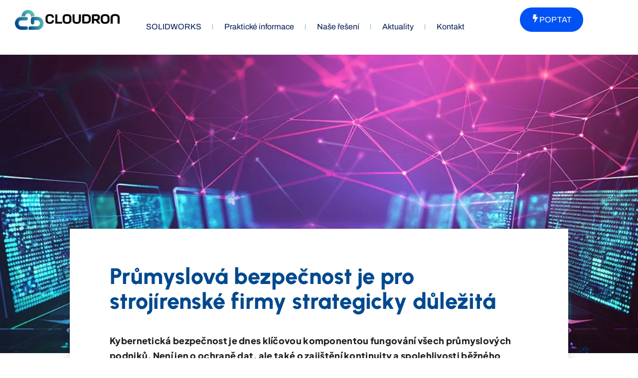

--- FILE ---
content_type: text/html; charset=UTF-8
request_url: https://www.cloudron.cz/prumyslova-bezpecnost-pro-strojirenske-firmy/
body_size: 58997
content:
<!doctype html>
<html lang="cs" prefix="og: https://ogp.me/ns#">
<head>

<meta charset="utf-8"><meta name="viewport" content="width=device-width, initial-scale=1">
<link rel="profile" href="https://gmpg.org/xfn/11">
<script data-wpmeteor-nooptimize="true" data-phast-no-defer>var _wpmeteor={"gdpr":true,"rdelay":86400000,"preload":true,"elementor-animations":true,"elementor-pp":true,"v":"3.4.12","rest_url":"https:\/\/www.cloudron.cz\/wp-json\/"};(()=>{try{new MutationObserver(function(){}),new Promise(function(){}),Object.assign({},{}),document.fonts.ready.then(function(){})}catch{s="wpmeteordisable=1",i=document.location.href,i.match(/[?&]wpmeteordisable/)||(o="",i.indexOf("?")==-1?i.indexOf("#")==-1?o=i+"?"+s:o=i.replace("#","?"+s+"#"):i.indexOf("#")==-1?o=i+"&"+s:o=i.replace("#","&"+s+"#"),document.location.href=o)}var s,i,o;})();</script><script data-wpmeteor-nooptimize="true" data-phast-no-defer>(()=>{var ze=()=>Math.round(performance.now())/1e3;var h="addEventListener",pe="removeEventListener",p="getAttribute",v="setAttribute",j="removeAttribute",G="hasAttribute",Gt="querySelector",V=Gt+"All",C="appendChild",Q="removeChild",ue="createElement",T="tagName",Ye="getOwnPropertyDescriptor",y="prototype",H="__lookupGetter__",fe="__lookupSetter__",E="DOMContentLoaded",f="load",Ee="error";var l=window,c=document,be=c.documentElement,je=()=>{},q=console.error;var Qe=!0,K=class{constructor(){this.known=[]}init(){let t,s,o=(r,a)=>{if(Qe&&r&&r.fn&&!r.__wpmeteor){let n=function(i){return c[h](E,u=>{i.call(c,r,u,"jQueryMock")}),this};this.known.push([r,r.fn.ready,r.fn.init.prototype.ready]),r.fn.ready=n,r.fn.init.prototype.ready=n,r.__wpmeteor=!0}return r};window.jQuery||window.$,Object.defineProperty(window,"jQuery",{get(){return t},set(r){t=o(r,"jQuery")}}),Object.defineProperty(window,"$",{get(){return s},set(r){s=o(r,"$")}})}unmock(){this.known.forEach(([t,s,o])=>{t.fn.ready=s,t.fn.init.prototype.ready=o}),Qe=!1}};var me="fpo:first-interaction",ge="fpo:replay-captured-events";var Ke="fpo:element-loaded",Te="fpo:images-loaded",k="fpo:the-end";var J="click",x=window,Je=x.addEventListener.bind(x),Xe=x.removeEventListener.bind(x),Ae="removeAttribute",he="getAttribute",Ct="setAttribute",Se=["touchstart","touchmove","touchend","touchcancel","keydown","wheel"],Ze=["mouseover","mouseout",J],Ut=["touchstart","touchend","touchcancel","mouseover","mouseout",J],N="data-wpmeteor-";var Ge="dispatchEvent",et=e=>{let t=new MouseEvent(J,{view:e.view,bubbles:!0,cancelable:!0});return Object.defineProperty(t,"target",{writable:!1,value:e.target}),t},Ce=class{static capture(){let t=!1,[,s,o]=`${window.Promise}`.split(/[\s[(){]+/s);if(x["__"+o+s])return;let r=[],a=n=>{if(n.target&&Ge in n.target){if(!n.isTrusted)return;if(n.cancelable&&!Se.includes(n.type))try{n.preventDefault()}catch{}n.stopImmediatePropagation(),n.type===J?r.push(et(n)):Ut.includes(n.type)&&r.push(n),n.target[Ct](N+n.type,!0),t||(t=!0,x[Ge](new CustomEvent(me)))}};x.addEventListener(ge,()=>{Ze.forEach(u=>Xe(u,a,{passive:!1,capture:!0})),Se.forEach(u=>Xe(u,a,{passive:!0,capture:!0}));let n;for(;n=r.shift();){var i=n.target;i[he](N+"touchstart")&&i[he](N+"touchend")&&!i[he](N+J)?(i[he](N+"touchmove")||r.push(et(n)),i[Ae](N+"touchstart"),i[Ae](N+"touchend")):i[Ae](N+n.type),i[Ge](n)}}),Ze.forEach(n=>Je(n,a,{passive:!1,capture:!0})),Se.forEach(n=>Je(n,a,{passive:!0,capture:!0}))}};var tt=Ce;var X=class{constructor(){this.l=[]}emit(t,s=null){this.l[t]&&this.l[t].forEach(o=>o(s))}on(t,s){this.l[t]||=[],this.l[t].push(s)}off(t,s){this.l[t]=(this.l[t]||[]).filter(o=>o!==s)}};var _=new X;var ve=c[ue]("span");ve[v]("id","elementor-device-mode");ve[v]("class","elementor-screen-only");var Bt=!1,rt=()=>(Bt||c.body[C](ve),getComputedStyle(ve,":after").content.replace(/"/g,""));var nt=e=>e[p]("class")||"",st=(e,t)=>e[v]("class",t),ot=()=>{l[h](f,function(){let e=rt(),t=Math.max(be.clientWidth||0,l.innerWidth||0),s=Math.max(be.clientHeight||0,l.innerHeight||0),o=["_animation_"+e,"animation_"+e,"_animation","_animation","animation"];Array.from(c[V](".elementor-invisible")).forEach(r=>{let a=r.getBoundingClientRect();if(a.top+l.scrollY<=s&&a.left+l.scrollX<t)try{let i=JSON.parse(r[p]("data-settings"));if(i.trigger_source)return;let u=i._animation_delay||i.animation_delay||0,d,D;for(var n=0;n<o.length;n++)if(i[o[n]]){D=o[n],d=i[D];break}if(d){let z=nt(r),Y=d==="none"?z:z+" animated "+d,At=setTimeout(()=>{st(r,Y.replace(/\belementor-invisible\b/,"")),o.forEach(St=>delete i[St]),r[v]("data-settings",JSON.stringify(i))},u);_.on("fi",()=>{clearTimeout(At),st(r,nt(r).replace(new RegExp("\b"+d+"\b"),""))})}}catch(i){console.error(i)}})})};var it="data-in-mega_smartmenus",ct=()=>{let e=c[ue]("div");e.innerHTML='<span class="sub-arrow --wp-meteor"><i class="fa" aria-hidden="true"></i></span>';let t=e.firstChild,s=o=>{let r=[];for(;o=o.previousElementSibling;)r.push(o);return r};c[h](E,function(){Array.from(c[V](".pp-advanced-menu ul")).forEach(o=>{if(o[p](it))return;(o[p]("class")||"").match(/\bmega-menu\b/)&&o[V]("ul").forEach(n=>{n[v](it,!0)});let r=s(o),a=r.filter(n=>n).filter(n=>n[T]==="A").pop();if(a||(a=r.map(n=>Array.from(n[V]("a"))).filter(n=>n).flat().pop()),a){let n=t.cloneNode(!0);a[C](n),new MutationObserver(u=>{u.forEach(({addedNodes:d})=>{d.forEach(D=>{if(D.nodeType===1&&D[T]==="SPAN")try{a[Q](n)}catch{}})})}).observe(a,{childList:!0})}})})};var w="readystatechange",S="message";var $="SCRIPT",m="data-wpmeteor-",b=Object.defineProperty,Pe=Object.defineProperties,O="javascript/blocked",Oe=/^\s*(application|text)\/javascript|module\s*$/i,gt="requestAnimationFrame",ht="requestIdleCallback",ce="setTimeout",Me="__dynamic",P=l.constructor.name+"::",ae=c.constructor.name+"::",vt=function(e,t){t=t||l;for(var s=0;s<this.length;s++)e.call(t,this[s],s,this)};"NodeList"in l&&!NodeList[y].forEach&&(NodeList[y].forEach=vt);"HTMLCollection"in l&&!HTMLCollection[y].forEach&&(HTMLCollection[y].forEach=vt);_wpmeteor["elementor-animations"]&&ot(),_wpmeteor["elementor-pp"]&&ct();var Z=[],ye=[],ee=[],se=!1,I=[],g={},Ie=!1,Nt=0,M=c.visibilityState==="visible"?l[gt]:l[ce],yt=l[ht]||M;c[h]("visibilitychange",()=>{M=c.visibilityState==="visible"?l[gt]:l[ce],yt=l[ht]||M});var U=l[ce],De,F=["src","type"],W=Object,te="definePropert";W[te+"y"]=(e,t,s)=>e===l&&["jQuery","onload"].indexOf(t)>=0||(e===c||e===c.body)&&["readyState","write","writeln","on"+w].indexOf(t)>=0?(["on"+w,"on"+f].indexOf(t)&&s.set&&(g["on"+w]=g["on"+w]||[],g["on"+w].push(s.set)),e):e instanceof HTMLScriptElement&&F.indexOf(t)>=0?(e[t+"Getters"]||(e[t+"Getters"]=[],e[t+"Setters"]=[],b(e,t,{set(o){e[t+"Setters"].forEach(r=>r.call(e,o))},get(){return e[t+"Getters"].slice(-1)[0]()}})),s.get&&e[t+"Getters"].push(s.get),s.set&&e[t+"Setters"].push(s.set),e):b(e,t,s);W[te+"ies"]=(e,t)=>{for(let s in t)W[te+"y"](e,s,t[s]);for(let s of Object.getOwnPropertySymbols(t))W[te+"y"](e,s,t[s]);return e};var Ve=EventTarget[y][h],Lt=EventTarget[y][pe],le=Ve.bind(c),Ot=Lt.bind(c),B=Ve.bind(l),Dt=Lt.bind(l),_t=Document[y].createElement,de=_t.bind(c),we=c.__proto__[H]("readyState").bind(c),at="loading";b(c,"readyState",{get(){return at},set(e){return at=e}});var lt=e=>I.filter(([t,,s],o)=>{if(!(e.indexOf(t.type)<0)){s||(s=t.target);try{let r=s.constructor.name+"::"+t.type;for(let a=0;a<g[r].length;a++)if(g[r][a]){let n=r+"::"+o+"::"+a;if(!Re[n])return!0}}catch{}}}).length,oe,Re={},ie=e=>{I.forEach(([t,s,o],r)=>{if(!(e.indexOf(t.type)<0)){o||(o=t.target);try{let a=o.constructor.name+"::"+t.type;if((g[a]||[]).length)for(let n=0;n<g[a].length;n++){let i=g[a][n];if(i){let u=a+"::"+r+"::"+n;if(!Re[u]){Re[u]=!0,c.readyState=s,oe=a;try{Nt++,!i[y]||i[y].constructor===i?i.bind(o)(t):i(t)}catch(d){q(d,i)}oe=null}}}}catch(a){q(a)}}})};le(E,e=>{I.push([new e.constructor(E,e),we(),c])});le(w,e=>{I.push([new e.constructor(w,e),we(),c])});B(E,e=>{I.push([new e.constructor(E,e),we(),l])});B(f,e=>{Ie=!0,I.push([new e.constructor(f,e),we(),l]),R||ie([E,w,S,f])});var wt=e=>{I.push([e,c.readyState,l])},Rt=l[H]("onmessage"),kt=l[fe]("onmessage"),xt=()=>{Dt(S,wt),(g[P+"message"]||[]).forEach(e=>{B(S,e)}),b(l,"onmessage",{get:Rt,set:kt})};B(S,wt);var bt=new K;bt.init();var He=()=>{!R&&!se&&(R=!0,c.readyState="loading",M(Fe),M(A)),Ie||B(f,()=>{He()})};B(me,()=>{He()});_.on(Te,()=>{He()});_wpmeteor.rdelay>=0&&tt.capture();var re=[-1],Ue=e=>{re=re.filter(t=>t!==e.target),re.length||U(_.emit.bind(_,k))};var R=!1,A=()=>{let e=Z.shift();if(e)e[p](m+"src")?e[G]("async")||e[Me]?(e.isConnected&&(re.push(e),setTimeout(Ue,1e3,{target:e})),Be(e,Ue),U(A)):Be(e,U.bind(null,A)):(e.origtype==O&&Be(e),U(A));else if(ye.length)Z.push(...ye),ye.length=0,U(A);else if(lt([E,w,S]))ie([E,w,S]),U(A);else if(Ie)if(lt([f,S]))ie([f,S]),U(A);else if(re.length>1)yt(A);else if(ee.length)Z.push(...ee),ee.length=0,U(A);else{if(l.RocketLazyLoadScripts)try{RocketLazyLoadScripts.run()}catch(t){q(t)}c.readyState="complete",xt(),bt.unmock(),R=!1,se=!0,l[ce](()=>Ue({target:-1}))}else R=!1},Pt=e=>{let t=de($),s=e.attributes;for(var o=s.length-1;o>=0;o--)s[o].name.startsWith(m)||t[v](s[o].name,s[o].value);let r=e[p](m+"type");r?t.type=r:t.type="text/javascript",(e.textContent||"").match(/^\s*class RocketLazyLoadScripts/)?t.textContent=e.textContent.replace(/^\s*class\s*RocketLazyLoadScripts/,"window.RocketLazyLoadScripts=class").replace("RocketLazyLoadScripts.run();",""):t.textContent=e.textContent;for(let a of["onload","onerror","onreadystatechange"])e[a]&&(t[a]=e[a]);return t},Be=(e,t)=>{let s=e[p](m+"src");if(s){let o=Ve.bind(e);e.isConnected&&t&&(o(f,t),o(Ee,t)),e.origtype=e[p](m+"type")||"text/javascript",e.origsrc=s,(!e.isConnected||e[G]("nomodule")||e.type&&!Oe.test(e.type))&&t&&t(new Event(f,{target:e}))}else e.origtype===O?(e.origtype=e[p](m+"type")||"text/javascript",e[j]("integrity"),e.textContent=e.textContent+`
`):t&&t(new Event(f,{target:e}))},qe=(e,t)=>{let s=(g[e]||[]).indexOf(t);if(s>=0)return g[e][s]=void 0,!0},dt=(e,t,...s)=>{if("HTMLDocument::"+E==oe&&e===E&&!t.toString().match(/jQueryMock/)){_.on(k,c[h].bind(c,e,t,...s));return}if(t&&(e===E||e===w)){let o=ae+e;g[o]=g[o]||[],g[o].push(t),se&&ie([e]);return}return le(e,t,...s)},pt=(e,t,...s)=>{if(e===E){let o=ae+e;qe(o,t)}return Ot(e,t,...s)};Pe(c,{[h]:{get(){return dt},set(){return dt}},[pe]:{get(){return pt},set(){return pt}}});var ne=c.createDocumentFragment(),Fe=()=>{ne.hasChildNodes()&&(c.head[C](ne),ne=c.createDocumentFragment())},ut={},Le=e=>{if(e)try{let t=new URL(e,c.location.href),s=t.origin;if(s&&!ut[s]&&c.location.host!==t.host){let o=de("link");o.rel="preconnect",o.href=s,ne[C](o),ut[s]=!0,R&&M(Fe)}}catch{}},_e={},Mt=(e,t,s,o)=>{let r=de("link");r.rel=t?"modulepre"+f:"pre"+f,r.as="script",s&&r[v]("crossorigin",s),o&&r[v]("integrity",o);try{e=new URL(e,c.location.href).href}catch{}r.href=e,ne[C](r),_e[e]=!0,R&&M(Fe)},ke=function(...e){let t=de(...e);if(!e||e[0].toUpperCase()!==$||!R)return t;let s=t[v].bind(t),o=t[p].bind(t),r=t[G].bind(t),a=t[H]("attributes").bind(t);return F.forEach(n=>{let i=t[H](n).bind(t),u=t[fe](n).bind(t);W[te+"y"](t,n,{set(d){return n==="type"&&d&&!Oe.test(d)?t[v](n,d):((n==="src"&&d||n==="type"&&d&&t.origsrc)&&s("type",O),d?t[v](m+n,d):t[j](m+n))},get(){let d=t[p](m+n);if(n==="src")try{return new URL(d,c.location.href).href}catch{}return d}}),b(t,"orig"+n,{set(d){return u(d)},get(){return i()}})}),t[v]=function(n,i){if(F.includes(n))return n==="type"&&i&&!Oe.test(i)?s(n,i):((n==="src"&&i||n==="type"&&i&&t.origsrc)&&s("type",O),i?s(m+n,i):t[j](m+n));s(n,i)},t[p]=function(n){let i=F.indexOf(n)>=0?o(m+n):o(n);if(n==="src")try{return new URL(i,c.location.href).href}catch{}return i},t[G]=function(n){return F.indexOf(n)>=0?r(m+n):r(n)},b(t,"attributes",{get(){return[...a()].filter(i=>i.name!=="type").map(i=>({name:i.name.match(new RegExp(m))?i.name.replace(m,""):i.name,value:i.value}))}}),t[Me]=!0,t};Object.defineProperty(Document[y],"createElement",{set(e){e!==ke&&(De=e)},get(){return De||ke}});var Ne=new Set,We=new MutationObserver(e=>{e.forEach(({removedNodes:t,addedNodes:s,target:o})=>{t.forEach(r=>{r.nodeType===1&&$===r[T]&&"origtype"in r&&Ne.delete(r)}),s.forEach(r=>{if(r.nodeType===1)if($===r[T]){if("origtype"in r){if(r.origtype!==O)return}else if(r[p]("type")!==O)return;"origtype"in r||F.forEach(n=>{let i=r[H](n).bind(r),u=r[fe](n).bind(r);b(r,"orig"+n,{set(d){return u(d)},get(){return i()}})});let a=r[p](m+"src");Ne.has(r)&&q("Inserted twice",r),r.parentNode?(Ne.add(r),(a||"").match(/\/gtm.js\?/)||r[G]("async")||r[Me]?(ee.push(r),Le(a)):r[G]("defer")?(ye.push(r),Le(a)):(a&&!r[G]("nomodule")&&!_e[a]&&(je(ze(),"pre preload",Z.length),Mt(a,r[p](m+"type")=="module",r[G]("crossorigin")&&r[p]("crossorigin"),r[p]("integrity"))),Z.push(r))):(r[h](f,n=>n.target.parentNode[Q](n.target)),r[h](Ee,n=>n.target.parentNode[Q](n.target)),o[C](r))}else r[T]==="LINK"&&r[p]("as")==="script"&&(_e[r[p]("href")]=!0)})})}),Tt={childList:!0,subtree:!0};We.observe(c.documentElement,Tt);var It=HTMLElement[y].attachShadow;HTMLElement[y].attachShadow=function(e){let t=It.call(this,e);return e.mode==="open"&&We.observe(t,Tt),t};(()=>{let e=W[Ye](HTMLIFrameElement[y],"src");b(HTMLIFrameElement[y],"src",{get(){return this.dataset.fpoSrc?this.dataset.fpoSrc:e.get.call(this)},set(t){delete this.dataset.fpoSrc,e.set.call(this,t)}})})();_.on(k,()=>{(!De||De===ke)&&(Document[y].createElement=_t,We.disconnect()),dispatchEvent(new CustomEvent(ge)),dispatchEvent(new CustomEvent(k))});var xe=e=>{let t,s;!c.currentScript||!c.currentScript.parentNode?(t=c.body,s=t.lastChild):(s=c.currentScript,t=s.parentNode);try{let o=de("div");o.innerHTML=e,Array.from(o.childNodes).forEach(r=>{r.nodeName===$?t.insertBefore(Pt(r),s):t.insertBefore(r,s)})}catch(o){q(o)}},ft=e=>xe(e+`
`);Pe(c,{write:{get(){return xe},set(e){return xe=e}},writeln:{get(){return ft},set(e){return ft=e}}});var Et=(e,t,...s)=>{if(P+E==oe&&e===E&&!t.toString().match(/jQueryMock/)){_.on(k,l[h].bind(l,e,t,...s));return}if(P+f==oe&&e===f){_.on(k,l[h].bind(l,e,t,...s));return}if(t&&(e===f||e===E||e===S&&!se)){let o=e===E?ae+e:P+e;g[o]=g[o]||[],g[o].push(t),se&&ie([e]);return}return B(e,t,...s)},mt=(e,t,...s)=>{if(e===f){let o=e===E?ae+e:P+e;qe(o,t)}return Dt(e,t,...s)};Pe(l,{[h]:{get(){return Et},set(){return Et}},[pe]:{get(){return mt},set(){return mt}}});var $e=e=>{let t;return{get(){return t},set(s){return t&&qe(e,s),g[e]=g[e]||[],g[e].push(s),t=s}}};B(Ke,e=>{let{target:t,event:s}=e.detail,o=t===l?c.body:t,r=o[p](m+"on"+s.type);o[j](m+"on"+s.type);try{let a=new Function("event",r);t===l?l[h](f,a.bind(t,s)):a.call(t,s)}catch(a){console.err(a)}});{let e=$e(P+f);b(l,"onload",e),le(E,()=>{b(c.body,"onload",e)})}b(c,"onreadystatechange",$e(ae+w));b(l,"onmessage",$e(P+S));(()=>{let e=l.innerHeight,t=l.innerWidth,s=r=>{let n={"4g":1250,"3g":2500,"2g":2500}[(navigator.connection||{}).effectiveType]||0,i=r.getBoundingClientRect(),u={top:-1*e-n,left:-1*t-n,bottom:e+n,right:t+n};return!(i.left>=u.right||i.right<=u.left||i.top>=u.bottom||i.bottom<=u.top)},o=(r=!0)=>{let a=1,n=-1,i={},u=()=>{n++,--a||l[ce](_.emit.bind(_,Te),_wpmeteor.rdelay)};Array.from(c.getElementsByTagName("*")).forEach(d=>{let D,z,Y;if(d[T]==="IMG"){let L=d.currentSrc||d.src;L&&!i[L]&&!L.match(/^data:/i)&&((d.loading||"").toLowerCase()!=="lazy"||s(d))&&(D=L)}else if(d[T]===$)Le(d[p](m+"src"));else if(d[T]==="LINK"&&d[p]("as")==="script"&&["pre"+f,"modulepre"+f].indexOf(d[p]("rel"))>=0)_e[d[p]("href")]=!0;else if((z=l.getComputedStyle(d))&&(Y=(z.backgroundImage||"").match(/^url\s*\((.*?)\)/i))&&(Y||[]).length){let L=Y[0].slice(4,-1).replace(/"/g,"");!i[L]&&!L.match(/^data:/i)&&(D=L)}if(D){i[D]=!0;let L=new Image;r&&(a++,L[h](f,u),L[h](Ee,u)),L.src=D}}),c.fonts.ready.then(()=>{u()})};_wpmeteor.rdelay===0?le(E,o):B(f,o)})();})();</script><script data-phast-no-defer type="javascript/blocked" data-wpmeteor-type="text/javascript" >window.dataLayer = window.dataLayer || [];

	function gtag() {
		dataLayer.
		push(arguments);
	}

	gtag("consent", "default", {
		ad_user_data: "denied",
		ad_personalization: "denied",
		ad_storage: "denied",
		analytics_storage: "denied",
		functionality_storage: "denied",
		personalization_storage: "denied",
		security_storage: "granted",
		wait_for_update: 500,
	});
	gtag("set", "ads_data_redaction", true);</script>
<script data-phast-no-defer  type="text/javascript"
		id="Cookiebot"
		src="https://consent.cookiebot.com/uc.js"
		data-implementation="wp"
		data-cbid="90a03ec9-88ba-4733-a0d0-0f9da782ad9f"
						data-culture="CS"
				async	></script>

<title>Průmyslová bezpečnost je pro strojírenské firmy strategicky důležitá - cloudron | SOLIDWORKS 3DEXPERIENCE</title>
<meta name="description" content="Kybernetická bezpečnost je dnes klíčovou komponentou fungování všech průmyslových podniků. Není jen o ochraně dat, ale také o zajištění kontinuity a spolehlivosti běžného provozu."/>
<meta name="robots" content="follow, index, max-snippet:-1, max-video-preview:-1, max-image-preview:large"/>
<link rel="canonical" href="https://www.cloudron.cz/prumyslova-bezpecnost-pro-strojirenske-firmy/" />
<meta property="og:locale" content="cs_CZ" />
<meta property="og:type" content="article" />
<meta property="og:title" content="Průmyslová bezpečnost je pro strojírenské firmy strategicky důležitá - cloudron | SOLIDWORKS 3DEXPERIENCE" />
<meta property="og:description" content="Kybernetická bezpečnost je dnes klíčovou komponentou fungování všech průmyslových podniků. Není jen o ochraně dat, ale také o zajištění kontinuity a spolehlivosti běžného provozu." />
<meta property="og:url" content="https://www.cloudron.cz/prumyslova-bezpecnost-pro-strojirenske-firmy/" />
<meta property="og:site_name" content="cloudron | SOLIDWORKS 3DEXPERIENCE" />
<meta property="article:section" content="Praktické informace" />
<meta property="og:updated_time" content="2024-04-01T22:17:49+00:00" />
<meta property="og:image" content="https://www.cloudron.cz/wp-content/uploads/2024/03/bezpecnost.webp" />
<meta property="og:image:secure_url" content="https://www.cloudron.cz/wp-content/uploads/2024/03/bezpecnost.webp" />
<meta property="og:image:width" content="1260" />
<meta property="og:image:height" content="502" />
<meta property="og:image:alt" content="Průmyslová bezpečnost je pro strojírenské firmy strategicky důležitá" />
<meta property="og:image:type" content="image/webp" />
<meta property="article:published_time" content="2024-03-30T13:10:18+00:00" />
<meta property="article:modified_time" content="2024-04-01T22:17:49+00:00" />
<meta name="twitter:card" content="summary_large_image" />
<meta name="twitter:title" content="Průmyslová bezpečnost je pro strojírenské firmy strategicky důležitá - cloudron | SOLIDWORKS 3DEXPERIENCE" />
<meta name="twitter:description" content="Kybernetická bezpečnost je dnes klíčovou komponentou fungování všech průmyslových podniků. Není jen o ochraně dat, ale také o zajištění kontinuity a spolehlivosti běžného provozu." />
<meta name="twitter:image" content="https://www.cloudron.cz/wp-content/uploads/2024/03/bezpecnost.webp" />
<script type="application/ld+json" class="rank-math-schema">{"@context":"https://schema.org","@graph":[{"@type":["ProfessionalService","Organization"],"@id":"https://www.cloudron.cz/#organization","name":"cloudron s.r.o.","url":"https://www.cloudron.cz","logo":{"@type":"ImageObject","@id":"https://www.cloudron.cz/#logo","url":"https://www.cloudron.cz/wp-content/uploads/2023/11/cloudron-logo.webp","contentUrl":"https://www.cloudron.cz/wp-content/uploads/2023/11/cloudron-logo.webp","caption":"cloudron | SOLIDWORKS 3DEXPERIENCE","inLanguage":"cs","width":"436","height":"123"},"openingHours":["Monday,Tuesday,Wednesday,Thursday,Friday,Saturday,Sunday 09:00-17:00"],"image":{"@id":"https://www.cloudron.cz/#logo"}},{"@type":"WebSite","@id":"https://www.cloudron.cz/#website","url":"https://www.cloudron.cz","name":"cloudron | SOLIDWORKS 3DEXPERIENCE","alternateName":"SOLIDWORKS","publisher":{"@id":"https://www.cloudron.cz/#organization"},"inLanguage":"cs"},{"@type":"ImageObject","@id":"https://www.cloudron.cz/wp-content/uploads/2024/03/bezpecnost.webp","url":"https://www.cloudron.cz/wp-content/uploads/2024/03/bezpecnost.webp","width":"1260","height":"502","inLanguage":"cs"},{"@type":"WebPage","@id":"https://www.cloudron.cz/prumyslova-bezpecnost-pro-strojirenske-firmy/#webpage","url":"https://www.cloudron.cz/prumyslova-bezpecnost-pro-strojirenske-firmy/","name":"Průmyslová bezpečnost je pro strojírenské firmy strategicky důležitá - cloudron | SOLIDWORKS 3DEXPERIENCE","datePublished":"2024-03-30T13:10:18+00:00","dateModified":"2024-04-01T22:17:49+00:00","isPartOf":{"@id":"https://www.cloudron.cz/#website"},"primaryImageOfPage":{"@id":"https://www.cloudron.cz/wp-content/uploads/2024/03/bezpecnost.webp"},"inLanguage":"cs"},{"@type":"Person","@id":"https://www.cloudron.cz/author/jan-homola/","name":"Jan Homola","url":"https://www.cloudron.cz/author/jan-homola/","image":{"@type":"ImageObject","@id":"https://secure.gravatar.com/avatar/eed7eea39159d91143a1083acc38bef8b6c7503a8696d65a406343665e896628?s=96&amp;d=mm&amp;r=g","url":"https://secure.gravatar.com/avatar/eed7eea39159d91143a1083acc38bef8b6c7503a8696d65a406343665e896628?s=96&amp;d=mm&amp;r=g","caption":"Jan Homola","inLanguage":"cs"},"worksFor":{"@id":"https://www.cloudron.cz/#organization"}},{"@type":"BlogPosting","headline":"Průmyslová bezpečnost je pro strojírenské firmy strategicky důležitá - cloudron | SOLIDWORKS 3DEXPERIENCE","datePublished":"2024-03-30T13:10:18+00:00","dateModified":"2024-04-01T22:17:49+00:00","articleSection":"Praktické informace","author":{"@id":"https://www.cloudron.cz/author/jan-homola/","name":"Jan Homola"},"publisher":{"@id":"https://www.cloudron.cz/#organization"},"description":"Kybernetická bezpečnost je dnes klíčovou komponentou fungování všech průmyslových podniků. Není jen o ochraně dat, ale také o zajištění kontinuity a spolehlivosti běžného provozu.","name":"Průmyslová bezpečnost je pro strojírenské firmy strategicky důležitá - cloudron | SOLIDWORKS 3DEXPERIENCE","@id":"https://www.cloudron.cz/prumyslova-bezpecnost-pro-strojirenske-firmy/#richSnippet","isPartOf":{"@id":"https://www.cloudron.cz/prumyslova-bezpecnost-pro-strojirenske-firmy/#webpage"},"image":{"@id":"https://www.cloudron.cz/wp-content/uploads/2024/03/bezpecnost.webp"},"inLanguage":"cs","mainEntityOfPage":{"@id":"https://www.cloudron.cz/prumyslova-bezpecnost-pro-strojirenske-firmy/#webpage"}}]}</script>

<link rel="alternate" type="application/rss+xml" title="cloudron | SOLIDWORKS 3DEXPERIENCE &raquo; RSS zdroj" href="https://www.cloudron.cz/feed/" />
<link rel="alternate" type="application/rss+xml" title="cloudron | SOLIDWORKS 3DEXPERIENCE &raquo; RSS komentářů" href="https://www.cloudron.cz/comments/feed/" />
<link rel="alternate" type="application/rss+xml" title="cloudron | SOLIDWORKS 3DEXPERIENCE &raquo; RSS komentářů pro Průmyslová bezpečnost je pro strojírenské firmy strategicky důležitá" href="https://www.cloudron.cz/prumyslova-bezpecnost-pro-strojirenske-firmy/feed/" />
<link rel="alternate" title="oEmbed (JSON)" type="application/json+oembed" href="https://www.cloudron.cz/wp-json/oembed/1.0/embed?url=https%3A%2F%2Fwww.cloudron.cz%2Fprumyslova-bezpecnost-pro-strojirenske-firmy%2F" />
<link rel="alternate" title="oEmbed (XML)" type="text/xml+oembed" href="https://www.cloudron.cz/wp-json/oembed/1.0/embed?url=https%3A%2F%2Fwww.cloudron.cz%2Fprumyslova-bezpecnost-pro-strojirenske-firmy%2F&#038;format=xml" />
<style id="wp-img-auto-sizes-contain-inline-css">img:is([sizes=auto i],[sizes^="auto," i]){contain-intrinsic-size:3000px 1500px}</style>
<style id="wp-emoji-styles-inline-css">img.wp-smiley,img.emoji{display:inline !important;border:none !important;box-shadow:none !important;height:1em !important;width:1em !important;margin:0 0.07em !important;vertical-align:-0.1em !important;background:none !important;padding:0 !important;}</style>
<style id="classic-theme-styles-inline-css">.wp-block-button__link{color:#fff;background-color:#32373c;border-radius:9999px;box-shadow:none;text-decoration:none;padding:calc(.667em + 2px) calc(1.333em + 2px);font-size:1.125em}.wp-block-file__button{background:#32373c;color:#fff;text-decoration:none}</style>
<style>html{line-height:1.15;-webkit-text-size-adjust:100%}*,:after,:before{box-sizing:border-box}body{margin:0;font-family:-apple-system,BlinkMacSystemFont,Segoe UI,Roboto,Helvetica Neue,Arial,Noto Sans,sans-serif,Apple Color Emoji,Segoe UI Emoji,Segoe UI Symbol,Noto Color Emoji;font-size:1rem;font-weight:400;line-height:1.5;color:#333;background-color:#fff;-webkit-font-smoothing:antialiased;-moz-osx-font-smoothing:grayscale}h1,h2,h3,h4,h5,h6{margin-block-start:.5rem;margin-block-end:1rem;font-family:inherit;font-weight:500;line-height:1.2;color:inherit}h1{font-size:2.5rem}h2{font-size:2rem}h3{font-size:1.75rem}h4{font-size:1.5rem}h5{font-size:1.25rem}h6{font-size:1rem}p{margin-block-start:0;margin-block-end:.9rem}hr{box-sizing:content-box;height:0;overflow:visible}pre{font-family:monospace,monospace;font-size:1em;white-space:pre-wrap}a{background-color:transparent;text-decoration:none;color:#c36}a:active,a:hover{color:#336}a:not([href]):not([tabindex]),a:not([href]):not([tabindex]):focus,a:not([href]):not([tabindex]):hover{color:inherit;text-decoration:none}a:not([href]):not([tabindex]):focus{outline:0}abbr[title]{border-block-end:none;-webkit-text-decoration:underline dotted;text-decoration:underline dotted}b,strong{font-weight:bolder}code,kbd,samp{font-family:monospace,monospace;font-size:1em}small{font-size:80%}sub,sup{font-size:75%;line-height:0;position:relative;vertical-align:baseline}sub{bottom:-.25em}sup{top:-.5em}img{border-style:none;height:auto;max-width:100%}details{display:block}summary{display:list-item}figcaption{font-size:16px;color:#333;line-height:1.4;font-style:italic;font-weight:400}[hidden],template{display:none}@media print{*,:after,:before{background:transparent!important;color:#000!important;box-shadow:none!important;text-shadow:none!important}a,a:visited{text-decoration:underline}a[href]:after{content:" (" attr(href) ")"}abbr[title]:after{content:" (" attr(title) ")"}a[href^="#"]:after,a[href^="javascript:"]:after{content:""}pre{white-space:pre-wrap!important}blockquote,pre{-moz-column-break-inside:avoid;break-inside:avoid;border:1px solid #ccc}thead{display:table-header-group}img,tr{-moz-column-break-inside:avoid;break-inside:avoid}h2,h3,p{orphans:3;widows:3}h2,h3{-moz-column-break-after:avoid;break-after:avoid}}label{display:inline-block;line-height:1;vertical-align:middle}button,input,optgroup,select,textarea{font-family:inherit;font-size:1rem;line-height:1.5;margin:0}input[type=date],input[type=email],input[type=number],input[type=password],input[type=search],input[type=tel],input[type=text],input[type=url],select,textarea{width:100%;border:1px solid #666;border-radius:3px;padding:.5rem 1rem;transition:all .3s}input[type=date]:focus,input[type=email]:focus,input[type=number]:focus,input[type=password]:focus,input[type=search]:focus,input[type=tel]:focus,input[type=text]:focus,input[type=url]:focus,select:focus,textarea:focus{border-color:#333}button,input{overflow:visible}button,select{text-transform:none}[type=button],[type=reset],[type=submit],button{width:auto;-webkit-appearance:button}[type=button],[type=submit],button{display:inline-block;font-weight:400;color:#c36;text-align:center;white-space:nowrap;-webkit-user-select:none;-moz-user-select:none;user-select:none;background-color:transparent;border:1px solid #c36;padding:.5rem 1rem;font-size:1rem;border-radius:3px;transition:all .3s}[type=button]:focus:not(:focus-visible),[type=submit]:focus:not(:focus-visible),button:focus:not(:focus-visible){outline:none}[type=button]:focus,[type=button]:hover,[type=submit]:focus,[type=submit]:hover,button:focus,button:hover{color:#fff;background-color:#c36;text-decoration:none}[type=button]:not(:disabled),[type=submit]:not(:disabled),button:not(:disabled){cursor:pointer}fieldset{padding:.35em .75em .625em}legend{box-sizing:border-box;color:inherit;display:table;max-width:100%;padding:0;white-space:normal}progress{vertical-align:baseline}textarea{overflow:auto;resize:vertical}[type=checkbox],[type=radio]{box-sizing:border-box;padding:0}[type=number]::-webkit-inner-spin-button,[type=number]::-webkit-outer-spin-button{height:auto}[type=search]{-webkit-appearance:textfield;outline-offset:-2px}[type=search]::-webkit-search-decoration{-webkit-appearance:none}::-webkit-file-upload-button{-webkit-appearance:button;font:inherit}select{display:block}table{background-color:transparent;width:100%;margin-block-end:15px;font-size:.9em;border-spacing:0;border-collapse:collapse}table td,table th{padding:15px;line-height:1.5;vertical-align:top;border:1px solid hsla(0,0%,50.2%,.5019607843)}table th{font-weight:700}table tfoot th,table thead th{font-size:1em}table caption+thead tr:first-child td,table caption+thead tr:first-child th,table colgroup+thead tr:first-child td,table colgroup+thead tr:first-child th,table thead:first-child tr:first-child td,table thead:first-child tr:first-child th{border-block-start:1px solid hsla(0,0%,50.2%,.5019607843)}table tbody>tr:nth-child(odd)>td,table tbody>tr:nth-child(odd)>th{background-color:hsla(0,0%,50.2%,.0705882353)}table tbody tr:hover>td,table tbody tr:hover>th{background-color:hsla(0,0%,50.2%,.1019607843)}table tbody+tbody{border-block-start:2px solid hsla(0,0%,50.2%,.5019607843)}@media (max-width:767px){table table{font-size:.8em}table table td,table table th{padding:7px;line-height:1.3}table table th{font-weight:400}}dd,dl,dt,li,ol,ul{margin-block-start:0;margin-block-end:0;border:0;outline:0;font-size:100%;vertical-align:baseline;background:transparent}</style>
<style data-phast-original-src="https://www.cloudron.cz/wp-content/themes/hello-elementor/theme.min.css?ver=3.1.1" data-phast-params='{"ref":"0cl9gH_mo04"}'>@charset "UTF-8";.post-password-form [type=submit]{margin-inline-start:3px}.screen-reader-text{clip:rect(1px,1px,1px,1px);height:1px;overflow:hidden;position:absolute!important;width:1px;word-wrap:normal!important}.screen-reader-text:focus{background-color:#eee;clip:auto!important;clip-path:none;color:#333;display:block;font-size:1rem;height:auto;left:5px;line-height:normal;padding:12px 24px;text-decoration:none;top:5px;width:auto;z-index:100000}body.rtl #comments .comment .avatar,body.rtl #comments .pingback .avatar,html[dir=rtl] #comments .comment .avatar,html[dir=rtl] #comments .pingback .avatar{left:auto;right:0}body.rtl #comments ol.comment-list .children:before,html[dir=rtl] #comments ol.comment-list .children:before{content:"↩";left:auto;right:0}@media (max-width:767px){body.rtl #comments .comment .avatar,html[dir=rtl] #comments .comment .avatar{float:right}}.page-header .entry-title,.site-footer .footer-inner,.site-footer:not(.dynamic-footer),.site-header .header-inner,.site-header:not(.dynamic-header),body:not([class*=elementor-page-]) .site-main{margin-inline-start:auto;margin-inline-end:auto;width:100%}@media (max-width:575px){.page-header .entry-title,.site-footer .footer-inner,.site-footer:not(.dynamic-footer),.site-header .header-inner,.site-header:not(.dynamic-header),body:not([class*=elementor-page-]) .site-main{padding-inline-start:10px;padding-inline-end:10px}}@media (min-width:576px){.page-header .entry-title,.site-footer .footer-inner,.site-footer:not(.dynamic-footer),.site-header .header-inner,.site-header:not(.dynamic-header),body:not([class*=elementor-page-]) .site-main{max-width:500px}}@media (min-width:768px){.page-header .entry-title,.site-footer .footer-inner,.site-footer:not(.dynamic-footer),.site-header .header-inner,.site-header:not(.dynamic-header),body:not([class*=elementor-page-]) .site-main{max-width:600px}}@media (min-width:992px){.page-header .entry-title,.site-footer .footer-inner,.site-footer:not(.dynamic-footer),.site-header .header-inner,.site-header:not(.dynamic-header),body:not([class*=elementor-page-]) .site-main{max-width:800px}}@media (min-width:1200px){.page-header .entry-title,.site-footer .footer-inner,.site-footer:not(.dynamic-footer),.site-header .header-inner,.site-header:not(.dynamic-header),body:not([class*=elementor-page-]) .site-main{max-width:1140px}}</style>
<style data-phast-original-src="https://www.cloudron.cz/wp-content/themes/hello-elementor/header-footer.min.css?ver=3.1.1" data-phast-params='{"ref":"fokAIv6T0gc"}'>@charset "UTF-8";@media (max-width:576px){.site-footer:not(.footer-stacked) .footer-inner .copyright,.site-footer:not(.footer-stacked) .footer-inner .site-branding,.site-footer:not(.footer-stacked) .footer-inner .site-navigation{display:block;text-align:center;width:100%;max-width:none}}.site-navigation-toggle-holder .site-navigation-toggle[aria-expanded=true] .site-navigation-toggle-icon:before{box-shadow:none;transform:translateY(.35rem) rotate(45deg)}.site-navigation-toggle-holder .site-navigation-toggle[aria-expanded=true] .site-navigation-toggle-icon:after{transform:translateY(-.35rem) rotate(-45deg)}.site-navigation-toggle-holder:not(.elementor-active)+.site-navigation-dropdown{transform:scaleY(0);max-height:0}@media (max-width:576px){.site-header.menu-dropdown-mobile:not(.menu-layout-dropdown) .site-navigation{display:none!important}}@media (min-width:768px){.site-header.menu-dropdown-mobile:not(.menu-layout-dropdown) .site-navigation-toggle-holder{display:none!important}}@media (min-width:576px) and (max-width:767px){.site-header.menu-dropdown-mobile:not(.menu-layout-dropdown) .site-navigation{display:none!important}}@media (min-width:992px){.site-header.menu-dropdown-tablet:not(.menu-layout-dropdown) .site-navigation-toggle-holder{display:none!important}}@media (max-width:992px){.site-header.menu-dropdown-tablet:not(.menu-layout-dropdown) .site-navigation{display:none!important}}.site-header.menu-dropdown-none:not(.menu-layout-dropdown) .site-navigation-toggle-holder{display:none!important}</style>
<style data-phast-original-src="https://www.cloudron.cz/wp-content/plugins/elementor/assets/css/frontend.min.css?ver=3.27.6" data-phast-params='{"ref":"6wJ9E7Woc0s"}'>.elementor-screen-only,.screen-reader-text,.screen-reader-text span{height:1px;margin:-1px;overflow:hidden;padding:0;position:absolute;top:-10000em;width:1px;clip:rect(0,0,0,0);border:0}.elementor *,.elementor :after,.elementor :before{box-sizing:border-box}.elementor a{box-shadow:none;text-decoration:none}.elementor hr{background-color:transparent;margin:0}.elementor img{border:none;border-radius:0;box-shadow:none;height:auto;max-width:100%}.elementor .elementor-widget:not(.elementor-widget-text-editor):not(.elementor-widget-theme-post-content) figure{margin:0}.elementor embed,.elementor iframe,.elementor object,.elementor video{border:none;line-height:1;margin:0;max-width:100%;width:100%}.elementor-element{--flex-direction:initial;--flex-wrap:initial;--justify-content:initial;--align-items:initial;--align-content:initial;--gap:initial;--flex-basis:initial;--flex-grow:initial;--flex-shrink:initial;--order:initial;--align-self:initial;align-self:var(--align-self);flex-basis:var(--flex-basis);flex-grow:var(--flex-grow);flex-shrink:var(--flex-shrink);order:var(--order)}.elementor-element:where(.e-con-full,.elementor-widget){align-content:var(--align-content);align-items:var(--align-items);flex-direction:var(--flex-direction);flex-wrap:var(--flex-wrap);gap:var(--row-gap) var(--column-gap);justify-content:var(--justify-content)}.elementor-align-right{text-align:right}.elementor-align-right .elementor-button{width:auto}:root{--page-title-display:block}.elementor-page-title{display:var(--page-title-display)}@keyframes eicon-spin{0%{transform:rotate(0deg)}to{transform:rotate(359deg)}}.elementor:not(.elementor-bc-flex-widget) .elementor-widget-wrap{display:flex}.elementor-widget{position:relative}.elementor-widget:not(:last-child){margin-bottom:var(--kit-widget-spacing,20px)}.elementor-widget:not(:last-child).elementor-absolute,.elementor-widget:not(:last-child).elementor-widget__width-auto,.elementor-widget:not(:last-child).elementor-widget__width-initial{margin-bottom:0}.elementor-column{display:flex;min-height:1px;position:relative}@media (min-width:768px){.elementor-column.elementor-col-10,.elementor-column[data-col="10"]{width:10%}.elementor-column.elementor-col-11,.elementor-column[data-col="11"]{width:11.111%}.elementor-column.elementor-col-12,.elementor-column[data-col="12"]{width:12.5%}.elementor-column.elementor-col-14,.elementor-column[data-col="14"]{width:14.285%}.elementor-column.elementor-col-16,.elementor-column[data-col="16"]{width:16.666%}.elementor-column.elementor-col-20,.elementor-column[data-col="20"]{width:20%}.elementor-column.elementor-col-25,.elementor-column[data-col="25"]{width:25%}.elementor-column.elementor-col-30,.elementor-column[data-col="30"]{width:30%}.elementor-column.elementor-col-33,.elementor-column[data-col="33"]{width:33.333%}.elementor-column.elementor-col-40,.elementor-column[data-col="40"]{width:40%}.elementor-column.elementor-col-50,.elementor-column[data-col="50"]{width:50%}.elementor-column.elementor-col-60,.elementor-column[data-col="60"]{width:60%}.elementor-column.elementor-col-66,.elementor-column[data-col="66"]{width:66.666%}.elementor-column.elementor-col-70,.elementor-column[data-col="70"]{width:70%}.elementor-column.elementor-col-75,.elementor-column[data-col="75"]{width:75%}.elementor-column.elementor-col-80,.elementor-column[data-col="80"]{width:80%}.elementor-column.elementor-col-83,.elementor-column[data-col="83"]{width:83.333%}.elementor-column.elementor-col-90,.elementor-column[data-col="90"]{width:90%}.elementor-column.elementor-col-100,.elementor-column[data-col="100"]{width:100%}}@media (min-width:-1){.elementor-reverse-widescreen>.elementor-container>:nth-child(2){order:9}.elementor-reverse-widescreen>.elementor-container>:nth-child(3){order:8}.elementor-reverse-widescreen>.elementor-container>:nth-child(4){order:7}.elementor-reverse-widescreen>.elementor-container>:nth-child(5){order:6}.elementor-reverse-widescreen>.elementor-container>:nth-child(6){order:5}.elementor-reverse-widescreen>.elementor-container>:nth-child(7){order:4}.elementor-reverse-widescreen>.elementor-container>:nth-child(8){order:3}.elementor-reverse-widescreen>.elementor-container>:nth-child(9){order:2}.elementor-reverse-widescreen>.elementor-container>:nth-child(10){order:1}}@media (min-width:1025px) and (max-width:-1){.elementor-reverse-laptop>.elementor-container>:nth-child(2){order:9}.elementor-reverse-laptop>.elementor-container>:nth-child(3){order:8}.elementor-reverse-laptop>.elementor-container>:nth-child(4){order:7}.elementor-reverse-laptop>.elementor-container>:nth-child(5){order:6}.elementor-reverse-laptop>.elementor-container>:nth-child(6){order:5}.elementor-reverse-laptop>.elementor-container>:nth-child(7){order:4}.elementor-reverse-laptop>.elementor-container>:nth-child(8){order:3}.elementor-reverse-laptop>.elementor-container>:nth-child(9){order:2}.elementor-reverse-laptop>.elementor-container>:nth-child(10){order:1}}@media (min-width:-1) and (max-width:-1){.elementor-reverse-laptop>.elementor-container>:nth-child(2){order:9}.elementor-reverse-laptop>.elementor-container>:nth-child(3){order:8}.elementor-reverse-laptop>.elementor-container>:nth-child(4){order:7}.elementor-reverse-laptop>.elementor-container>:nth-child(5){order:6}.elementor-reverse-laptop>.elementor-container>:nth-child(6){order:5}.elementor-reverse-laptop>.elementor-container>:nth-child(7){order:4}.elementor-reverse-laptop>.elementor-container>:nth-child(8){order:3}.elementor-reverse-laptop>.elementor-container>:nth-child(9){order:2}.elementor-reverse-laptop>.elementor-container>:nth-child(10){order:1}}@media (min-width:1025px) and (max-width:-1){.elementor-reverse-laptop>.elementor-container>:first-child,.elementor-reverse-laptop>.elementor-container>:nth-child(10),.elementor-reverse-laptop>.elementor-container>:nth-child(2),.elementor-reverse-laptop>.elementor-container>:nth-child(3),.elementor-reverse-laptop>.elementor-container>:nth-child(4),.elementor-reverse-laptop>.elementor-container>:nth-child(5),.elementor-reverse-laptop>.elementor-container>:nth-child(6),.elementor-reverse-laptop>.elementor-container>:nth-child(7),.elementor-reverse-laptop>.elementor-container>:nth-child(8),.elementor-reverse-laptop>.elementor-container>:nth-child(9){order:0}.elementor-reverse-tablet_extra>.elementor-container>:nth-child(2){order:9}.elementor-reverse-tablet_extra>.elementor-container>:nth-child(3){order:8}.elementor-reverse-tablet_extra>.elementor-container>:nth-child(4){order:7}.elementor-reverse-tablet_extra>.elementor-container>:nth-child(5){order:6}.elementor-reverse-tablet_extra>.elementor-container>:nth-child(6){order:5}.elementor-reverse-tablet_extra>.elementor-container>:nth-child(7){order:4}.elementor-reverse-tablet_extra>.elementor-container>:nth-child(8){order:3}.elementor-reverse-tablet_extra>.elementor-container>:nth-child(9){order:2}.elementor-reverse-tablet_extra>.elementor-container>:nth-child(10){order:1}}@media (min-width:768px) and (max-width:1024px){.elementor-reverse-tablet>.elementor-container>:nth-child(2){order:9}.elementor-reverse-tablet>.elementor-container>:nth-child(3){order:8}.elementor-reverse-tablet>.elementor-container>:nth-child(4){order:7}.elementor-reverse-tablet>.elementor-container>:nth-child(5){order:6}.elementor-reverse-tablet>.elementor-container>:nth-child(6){order:5}.elementor-reverse-tablet>.elementor-container>:nth-child(7){order:4}.elementor-reverse-tablet>.elementor-container>:nth-child(8){order:3}.elementor-reverse-tablet>.elementor-container>:nth-child(9){order:2}.elementor-reverse-tablet>.elementor-container>:nth-child(10){order:1}}@media (min-width:-1) and (max-width:1024px){.elementor-reverse-tablet>.elementor-container>:nth-child(2){order:9}.elementor-reverse-tablet>.elementor-container>:nth-child(3){order:8}.elementor-reverse-tablet>.elementor-container>:nth-child(4){order:7}.elementor-reverse-tablet>.elementor-container>:nth-child(5){order:6}.elementor-reverse-tablet>.elementor-container>:nth-child(6){order:5}.elementor-reverse-tablet>.elementor-container>:nth-child(7){order:4}.elementor-reverse-tablet>.elementor-container>:nth-child(8){order:3}.elementor-reverse-tablet>.elementor-container>:nth-child(9){order:2}.elementor-reverse-tablet>.elementor-container>:nth-child(10){order:1}}@media (min-width:768px) and (max-width:-1){.elementor-reverse-tablet>.elementor-container>:first-child,.elementor-reverse-tablet>.elementor-container>:nth-child(10),.elementor-reverse-tablet>.elementor-container>:nth-child(2),.elementor-reverse-tablet>.elementor-container>:nth-child(3),.elementor-reverse-tablet>.elementor-container>:nth-child(4),.elementor-reverse-tablet>.elementor-container>:nth-child(5),.elementor-reverse-tablet>.elementor-container>:nth-child(6),.elementor-reverse-tablet>.elementor-container>:nth-child(7),.elementor-reverse-tablet>.elementor-container>:nth-child(8),.elementor-reverse-tablet>.elementor-container>:nth-child(9){order:0}.elementor-reverse-mobile_extra>.elementor-container>:nth-child(2){order:9}.elementor-reverse-mobile_extra>.elementor-container>:nth-child(3){order:8}.elementor-reverse-mobile_extra>.elementor-container>:nth-child(4){order:7}.elementor-reverse-mobile_extra>.elementor-container>:nth-child(5){order:6}.elementor-reverse-mobile_extra>.elementor-container>:nth-child(6){order:5}.elementor-reverse-mobile_extra>.elementor-container>:nth-child(7){order:4}.elementor-reverse-mobile_extra>.elementor-container>:nth-child(8){order:3}.elementor-reverse-mobile_extra>.elementor-container>:nth-child(9){order:2}.elementor-reverse-mobile_extra>.elementor-container>:nth-child(10){order:1}}@media (max-width:767px){.elementor-reverse-mobile>.elementor-container>:nth-child(2){order:9}.elementor-reverse-mobile>.elementor-container>:nth-child(3){order:8}.elementor-reverse-mobile>.elementor-container>:nth-child(4){order:7}.elementor-reverse-mobile>.elementor-container>:nth-child(5){order:6}.elementor-reverse-mobile>.elementor-container>:nth-child(6){order:5}.elementor-reverse-mobile>.elementor-container>:nth-child(7){order:4}.elementor-reverse-mobile>.elementor-container>:nth-child(8){order:3}.elementor-reverse-mobile>.elementor-container>:nth-child(9){order:2}.elementor-reverse-mobile>.elementor-container>:nth-child(10){order:1}.elementor-column{width:100%}}.elementor-grid{display:grid;grid-column-gap:var(--grid-column-gap);grid-row-gap:var(--grid-row-gap)}.elementor-grid .elementor-grid-item{min-width:0}.elementor-grid-0 .elementor-grid{display:inline-block;margin-bottom:calc(-1 * var(--grid-row-gap));width:100%;word-spacing:var(--grid-column-gap)}.elementor-grid-0 .elementor-grid .elementor-grid-item{display:inline-block;margin-bottom:var(--grid-row-gap);word-break:break-word}@media (min-width:1025px){#elementor-device-mode:after{content:"desktop"}}@media (min-width:-1){#elementor-device-mode:after{content:"widescreen"}}@media (max-width:-1){#elementor-device-mode:after{content:"laptop";content:"tablet_extra"}}@media (max-width:1024px){#elementor-device-mode:after{content:"tablet"}}@media (max-width:-1){#elementor-device-mode:after{content:"mobile_extra"}}@media (max-width:767px){#elementor-device-mode:after{content:"mobile"}}@media (prefers-reduced-motion:no-preference){html{scroll-behavior:smooth}}.e-con{--border-radius:0;--border-top-width:0px;--border-right-width:0px;--border-bottom-width:0px;--border-left-width:0px;--border-style:initial;--border-color:initial;--container-widget-width:100%;--container-widget-height:initial;--container-widget-flex-grow:0;--container-widget-align-self:initial;--content-width:min(100%,var(--container-max-width,1140px));--width:100%;--min-height:initial;--height:auto;--text-align:initial;--margin-top:0px;--margin-right:0px;--margin-bottom:0px;--margin-left:0px;--padding-top:var(--container-default-padding-top,10px);--padding-right:var(--container-default-padding-right,10px);--padding-bottom:var(--container-default-padding-bottom,10px);--padding-left:var(--container-default-padding-left,10px);--position:relative;--z-index:revert;--overflow:visible;--gap:var(--widgets-spacing,20px);--row-gap:var(--widgets-spacing-row,20px);--column-gap:var(--widgets-spacing-column,20px);--overlay-mix-blend-mode:initial;--overlay-opacity:1;--overlay-transition:0.3s;--e-con-grid-template-columns:repeat(3,1fr);--e-con-grid-template-rows:repeat(2,1fr);border-radius:var(--border-radius);height:var(--height);min-height:var(--min-height);min-width:0;overflow:var(--overflow);position:var(--position);transition:background var(--background-transition,.3s),border var(--border-transition,.3s),box-shadow var(--border-transition,.3s),transform var(--e-con-transform-transition-duration,.4s);width:var(--width);z-index:var(--z-index);--flex-wrap-mobile:wrap;margin-block-end:var(--margin-block-end);margin-block-start:var(--margin-block-start);margin-inline-end:var(--margin-inline-end);margin-inline-start:var(--margin-inline-start);padding-inline-end:var(--padding-inline-end);padding-inline-start:var(--padding-inline-start);--margin-block-start:var(--margin-top);--margin-block-end:var(--margin-bottom);--margin-inline-start:var(--margin-left);--margin-inline-end:var(--margin-right);--padding-inline-start:var(--padding-left);--padding-inline-end:var(--padding-right);--padding-block-start:var(--padding-top);--padding-block-end:var(--padding-bottom);--border-block-start-width:var(--border-top-width);--border-block-end-width:var(--border-bottom-width);--border-inline-start-width:var(--border-left-width);--border-inline-end-width:var(--border-right-width)}.e-con.e-flex{--flex-direction:column;--flex-basis:auto;--flex-grow:0;--flex-shrink:1;flex:var(--flex-grow) var(--flex-shrink) var(--flex-basis)}.e-con-full,.e-con>.e-con-inner{padding-block-end:var(--padding-block-end);padding-block-start:var(--padding-block-start);text-align:var(--text-align)}.e-con-full.e-flex,.e-con.e-flex>.e-con-inner{flex-direction:var(--flex-direction)}.e-con,.e-con>.e-con-inner{display:var(--display)}.e-con-boxed.e-flex{align-content:normal;align-items:normal;flex-direction:column;flex-wrap:nowrap;justify-content:normal}.e-con-boxed{gap:initial;text-align:initial}.e-con.e-flex>.e-con-inner{align-content:var(--align-content);align-items:var(--align-items);align-self:auto;flex-basis:auto;flex-grow:1;flex-shrink:1;flex-wrap:var(--flex-wrap);justify-content:var(--justify-content)}.e-con>.e-con-inner{gap:var(--row-gap) var(--column-gap);height:100%;margin:0 auto;max-width:var(--content-width);padding-inline-end:0;padding-inline-start:0;width:100%}:is(.elementor-section-wrap,[data-elementor-id])>.e-con{--margin-left:auto;--margin-right:auto;max-width:min(100%,var(--width))}.e-con .elementor-widget.elementor-widget{margin-block-end:0}.e-con:before,.e-con>.elementor-background-slideshow:before,.e-con>.elementor-motion-effects-container>.elementor-motion-effects-layer:before,:is(.e-con,.e-con>.e-con-inner)>.elementor-background-video-container:before{border-block-end-width:var(--border-block-end-width);border-block-start-width:var(--border-block-start-width);border-color:var(--border-color);border-inline-end-width:var(--border-inline-end-width);border-inline-start-width:var(--border-inline-start-width);border-radius:var(--border-radius);border-style:var(--border-style);content:var(--background-overlay);display:block;height:max(100% + var(--border-top-width) + var(--border-bottom-width),100%);left:calc(0px - var(--border-left-width));mix-blend-mode:var(--overlay-mix-blend-mode);opacity:var(--overlay-opacity);position:absolute;top:calc(0px - var(--border-top-width));transition:var(--overlay-transition,.3s);width:max(100% + var(--border-left-width) + var(--border-right-width),100%)}.e-con:before{transition:background var(--overlay-transition,.3s),border-radius var(--border-transition,.3s),opacity var(--overlay-transition,.3s)}.e-con>.elementor-background-slideshow,:is(.e-con,.e-con>.e-con-inner)>.elementor-background-video-container{border-block-end-width:var(--border-block-end-width);border-block-start-width:var(--border-block-start-width);border-color:var(--border-color);border-inline-end-width:var(--border-inline-end-width);border-inline-start-width:var(--border-inline-start-width);border-radius:var(--border-radius);border-style:var(--border-style);height:max(100% + var(--border-top-width) + var(--border-bottom-width),100%);left:calc(0px - var(--border-left-width));top:calc(0px - var(--border-top-width));width:max(100% + var(--border-left-width) + var(--border-right-width),100%)}@media (max-width:767px){:is(.e-con,.e-con>.e-con-inner)>.elementor-background-video-container.elementor-hidden-mobile{display:none}}:is(.e-con,.e-con>.e-con-inner)>.elementor-background-video-container:before{z-index:1}:is(.e-con,.e-con>.e-con-inner)>.elementor-background-slideshow:before{z-index:2}.e-con .elementor-widget{min-width:0}.e-con>.e-con-inner>.elementor-widget>.elementor-widget-container,.e-con>.elementor-widget>.elementor-widget-container{height:100%}.e-con.e-con>.e-con-inner>.elementor-widget,.elementor.elementor .e-con>.elementor-widget{max-width:100%}.e-con .elementor-widget:not(:last-child){--kit-widget-spacing:0px}@media (max-width:767px){.e-con.e-flex{--width:100%;--flex-wrap:var(--flex-wrap-mobile)}}.elementor-form-fields-wrapper{display:flex;flex-wrap:wrap}.elementor-form-fields-wrapper.elementor-labels-above .elementor-field-group>input,.elementor-form-fields-wrapper.elementor-labels-above .elementor-field-group>textarea{flex-basis:100%;max-width:100%}.elementor-field-group{align-items:center;flex-wrap:wrap}.elementor-field-group.elementor-field-type-submit{align-items:flex-end}.elementor-field-group .elementor-field-textual{background-color:transparent;border:1px solid #69727d;color:#1f2124;flex-grow:1;max-width:100%;vertical-align:middle;width:100%}.elementor-field-group .elementor-field-textual:focus{box-shadow:inset 0 0 0 1px rgba(0,0,0,.1);outline:0}.elementor-field-group .elementor-field-textual::-moz-placeholder{color:inherit;font-family:inherit;opacity:.6}.elementor-field-group .elementor-field-textual::placeholder{color:inherit;font-family:inherit;opacity:.6}.elementor-field-subgroup:not(.elementor-subgroup-inline) .elementor-field-option{flex-basis:100%}.elementor-field-label{cursor:pointer}.elementor-field-textual{border-radius:3px;font-size:15px;line-height:1.4;min-height:40px;padding:5px 14px}.elementor-field-textual.elementor-size-xs{border-radius:2px;font-size:13px;min-height:33px;padding:4px 12px}.elementor-button-align-stretch .elementor-field-type-submit:not(.e-form__buttons__wrapper) .elementor-button{flex-basis:100%}.elementor-button-align-center .elementor-field-type-submit:not(.e-form__buttons__wrapper) .elementor-button,.elementor-button-align-end .elementor-field-type-submit:not(.e-form__buttons__wrapper) .elementor-button,.elementor-button-align-start .elementor-field-type-submit:not(.e-form__buttons__wrapper) .elementor-button{flex-basis:auto}@media screen and (max-width:1024px){.elementor-tablet-button-align-stretch .elementor-field-type-submit:not(.e-form__buttons__wrapper) .elementor-button{flex-basis:100%}.elementor-tablet-button-align-center .elementor-field-type-submit:not(.e-form__buttons__wrapper) .elementor-button,.elementor-tablet-button-align-end .elementor-field-type-submit:not(.e-form__buttons__wrapper) .elementor-button,.elementor-tablet-button-align-start .elementor-field-type-submit:not(.e-form__buttons__wrapper) .elementor-button{flex-basis:auto}}@media screen and (max-width:767px){.elementor-mobile-button-align-stretch .elementor-field-type-submit:not(.e-form__buttons__wrapper) .elementor-button{flex-basis:100%}.elementor-mobile-button-align-center .elementor-field-type-submit:not(.e-form__buttons__wrapper) .elementor-button,.elementor-mobile-button-align-end .elementor-field-type-submit:not(.e-form__buttons__wrapper) .elementor-button,.elementor-mobile-button-align-start .elementor-field-type-submit:not(.e-form__buttons__wrapper) .elementor-button{flex-basis:auto}}.elementor-form .elementor-button{border:none;padding-block-end:0;padding-block-start:0}.elementor-form .elementor-button-content-wrapper,.elementor-form .elementor-button>span{display:flex;flex-direction:row;gap:5px;justify-content:center}.elementor-form .elementor-button.elementor-size-xs{min-height:33px}.elementor-form .elementor-button.elementor-size-sm{min-height:40px}.elementor-element .elementor-widget-container,.elementor-element:not(:has(.elementor-widget-container)){transition:background .3s,border .3s,border-radius .3s,box-shadow .3s,transform var(--e-transform-transition-duration,.4s)}.elementor-heading-title{line-height:1;margin:0;padding:0}.elementor-button{background-color:#69727d;border-radius:3px;color:#fff;display:inline-block;font-size:15px;line-height:1;padding:12px 24px;fill:#fff;text-align:center;transition:all .3s}.elementor-button:focus,.elementor-button:hover,.elementor-button:visited{color:#fff}.elementor-button-content-wrapper{display:flex;flex-direction:row;gap:5px;justify-content:center}.elementor-button-icon svg{height:auto;width:1em}.elementor-button-icon .e-font-icon-svg{height:1em}.elementor-button-text{display:inline-block}.elementor-button.elementor-size-xs{border-radius:2px;font-size:13px;padding:10px 20px}.elementor-button span{text-decoration:inherit}.elementor-icon{color:#69727d;display:inline-block;font-size:50px;line-height:1;text-align:center;transition:all .3s}.elementor-icon:hover{color:#69727d}.elementor-icon i,.elementor-icon svg{display:block;height:1em;position:relative;width:1em}.elementor-icon i:before,.elementor-icon svg:before{left:50%;position:absolute;transform:translateX(-50%)}.elementor-shape-rounded .elementor-icon{border-radius:10%}.e-transform .elementor-widget-container,.e-transform:not(:has(.elementor-widget-container)){transform:perspective(var(--e-transform-perspective,0)) rotate(var(--e-transform-rotateZ,0)) rotateX(var(--e-transform-rotateX,0)) rotateY(var(--e-transform-rotateY,0)) translate(var(--e-transform-translate,0)) translateX(var(--e-transform-translateX,0)) translateY(var(--e-transform-translateY,0)) scaleX(calc(var(--e-transform-flipX,1) * var(--e-transform-scaleX,var(--e-transform-scale,1)))) scaleY(calc(var(--e-transform-flipY,1) * var(--e-transform-scaleY,var(--e-transform-scale,1)))) skewX(var(--e-transform-skewX,0)) skewY(var(--e-transform-skewY,0));transform-origin:var(--e-transform-origin-y) var(--e-transform-origin-x)}@media (max-width:767px){.elementor .elementor-hidden-mobile{display:none}}@media (min-width:768px) and (max-width:1024px){.elementor .elementor-hidden-tablet{display:none}}@media (min-width:1025px) and (max-width:99999px){.elementor .elementor-hidden-desktop{display:none}}</style>
<style id="elementor-frontend-inline-css">.elementor-818 .elementor-element.elementor-element-363917c:not(.elementor-motion-effects-element-type-background),.elementor-818 .elementor-element.elementor-element-363917c > .elementor-motion-effects-container > .elementor-motion-effects-layer{background-image:url("https://www.cloudron.cz/wp-content/uploads/2024/03/bezpecnost.webp");}</style>
<style>.elementor-kit-800{--e-global-color-primary:#01498E;--e-global-color-secondary:#5ABDB5;--e-global-color-text:#212121;--e-global-color-accent:#000000;--e-global-color-bacc099:#FFFFFF;--e-global-color-249dea4:#00000000;--e-global-color-6f13170:#FFFFFFB0;--e-global-color-630e120:#F5F6F7;--e-global-color-9862d02:#393E42;--e-global-color-c91324f:#99CC33;--e-global-color-a163fdb:#393E42;--e-global-color-fd6e543:#0082FF;--e-global-color-42139e5:#E6EEFF;--e-global-color-ffd0ec4:#687799;--e-global-color-e05e527:#00194C;--e-global-color-600b656:#0052F5;--e-global-color-7cb7488:#F9F6FF;--e-global-color-1f16c97:#9C0000;--e-global-typography-primary-font-family:"Archivo";--e-global-typography-primary-font-size:45px;--e-global-typography-primary-font-weight:800;--e-global-typography-primary-font-style:normal;--e-global-typography-primary-line-height:50px;--e-global-typography-secondary-font-family:"Archivo";--e-global-typography-secondary-font-size:22px;--e-global-typography-secondary-font-weight:400;--e-global-typography-secondary-font-style:normal;--e-global-typography-secondary-line-height:28px;--e-global-typography-text-font-family:"Archivo";--e-global-typography-text-font-size:16px;--e-global-typography-text-font-weight:400;--e-global-typography-text-text-transform:none;--e-global-typography-text-font-style:normal;--e-global-typography-text-line-height:25px;--e-global-typography-accent-font-family:"Archivo";--e-global-typography-accent-font-size:16px;--e-global-typography-accent-font-weight:500;--e-global-typography-accent-font-style:normal;--e-global-typography-accent-line-height:25px;--e-global-typography-cc344fb-font-family:"Archivo";--e-global-typography-cc344fb-font-size:50px;--e-global-typography-cc344fb-font-weight:700;--e-global-typography-cc344fb-line-height:57px;--e-global-typography-8bf0fef-font-family:"Archivo";--e-global-typography-8bf0fef-font-size:22px;--e-global-typography-8bf0fef-font-weight:600;--e-global-typography-8bf0fef-text-transform:none;--e-global-typography-8bf0fef-font-style:normal;--e-global-typography-8bf0fef-line-height:30px;--e-global-typography-8bf0fef-letter-spacing:0.2px;--e-global-typography-b183cab-font-family:"Archivo";--e-global-typography-b183cab-font-size:20px;--e-global-typography-b183cab-font-weight:700;--e-global-typography-b183cab-font-style:normal;--e-global-typography-b183cab-line-height:25px;--e-global-typography-c7d4afc-font-family:"Archivo";--e-global-typography-c7d4afc-font-size:16px;--e-global-typography-c7d4afc-font-weight:500;--e-global-typography-c7d4afc-text-transform:none;--e-global-typography-c7d4afc-font-style:italic;--e-global-typography-c7d4afc-line-height:25px;--e-global-typography-c7d4afc-letter-spacing:-0.45px;--e-global-typography-84eb953-font-family:"Archivo";--e-global-typography-84eb953-font-size:16px;--e-global-typography-84eb953-font-weight:500;--e-global-typography-84eb953-text-transform:none;--e-global-typography-84eb953-font-style:normal;--e-global-typography-84eb953-text-decoration:underline;--e-global-typography-84eb953-line-height:25px;--e-global-typography-7d76d1f-font-family:"Archivo";--e-global-typography-7d76d1f-font-weight:600;--e-global-typography-7d76d1f-letter-spacing:0.3px;--e-global-typography-c280bed-font-family:"Archivo";--e-global-typography-c280bed-font-size:44px;--e-global-typography-c280bed-font-weight:700;--e-global-typography-c280bed-line-height:56px;--e-global-typography-c280bed-letter-spacing:0.4px;--e-global-typography-a1baafd-font-family:"Archivo";--e-global-typography-a1baafd-font-size:18px;--e-global-typography-a1baafd-font-weight:700;--e-global-typography-a1baafd-line-height:26px;--e-global-typography-ae1edfd-font-family:"Archivo";--e-global-typography-ae1edfd-font-size:50px;--e-global-typography-ae1edfd-font-weight:600;--e-global-typography-ae1edfd-text-transform:none;--e-global-typography-ae1edfd-font-style:normal;--e-global-typography-ae1edfd-line-height:57px;--e-global-typography-ae1edfd-letter-spacing:0.6px;--e-global-typography-9ee497c-font-family:"Archivo";--e-global-typography-9ee497c-font-size:16px;--e-global-typography-9ee497c-font-weight:400;--e-global-typography-9ee497c-font-style:normal;--e-global-typography-9ee497c-line-height:28px;--e-global-typography-c2f7cd2-font-family:"Archivo";--e-global-typography-c2f7cd2-font-size:20px;--e-global-typography-c2f7cd2-font-weight:700;--e-global-typography-c2f7cd2-font-style:normal;--e-global-typography-c2f7cd2-line-height:24px;--e-global-typography-c2f7cd2-letter-spacing:0.3px;--e-global-typography-4796592-font-family:"Archivo";--e-global-typography-4796592-font-size:14px;--e-global-typography-4796592-font-weight:700;--e-global-typography-4796592-text-transform:uppercase;--e-global-typography-4796592-font-style:normal;--e-global-typography-4796592-line-height:15px;--e-global-typography-4796592-letter-spacing:0.9px;background-color:var( --e-global-color-bacc099 );}.elementor-kit-800 e-page-transition{background-color:#FFBC7D;}.elementor-kit-800 p{margin-bottom:18px;}.elementor-kit-800 a{color:var( --e-global-color-primary );}.elementor-kit-800 a:hover{color:var( --e-global-color-accent );text-decoration:underline;}.elementor-kit-800 h1{font-family:var( --e-global-typography-primary-font-family ),Sans-serif;font-size:var( --e-global-typography-primary-font-size );font-weight:var( --e-global-typography-primary-font-weight );font-style:var( --e-global-typography-primary-font-style );line-height:var( --e-global-typography-primary-line-height );}.elementor-kit-800 h2{font-family:var( --e-global-typography-secondary-font-family ),Sans-serif;font-size:var( --e-global-typography-secondary-font-size );font-weight:var( --e-global-typography-secondary-font-weight );font-style:var( --e-global-typography-secondary-font-style );line-height:var( --e-global-typography-secondary-line-height );}.elementor-kit-800 h3{font-size:22px;font-weight:600;text-transform:none;font-style:normal;line-height:30px;letter-spacing:0.2px;}.elementor-kit-800 h6{font-weight:600;line-height:22px;letter-spacing:0.4px;}.elementor-section.elementor-section-boxed > .elementor-container{max-width:615px;}.e-con{--container-max-width:615px;}.elementor-widget:not(:last-child){margin-block-end:20px;}.elementor-element{--widgets-spacing:20px 20px;--widgets-spacing-row:20px;--widgets-spacing-column:20px;}{}h1.entry-title{display:var(--page-title-display);}.site-header .site-branding{flex-direction:column;align-items:stretch;}.site-header{padding-inline-end:0px;padding-inline-start:0px;}.site-footer .site-branding{flex-direction:column;align-items:stretch;}@media(max-width:1024px){.elementor-kit-800{--e-global-typography-primary-font-size:35px;--e-global-typography-secondary-font-size:20px;--e-global-typography-accent-font-size:14px;--e-global-typography-cc344fb-font-size:58px;--e-global-typography-cc344fb-line-height:1em;--e-global-typography-8bf0fef-font-size:15px;--e-global-typography-ae1edfd-font-size:35px;--e-global-typography-9ee497c-font-size:20px;--e-global-typography-c2f7cd2-font-size:35px;--e-global-typography-4796592-font-size:35px;}.elementor-kit-800 h1{font-size:var( --e-global-typography-primary-font-size );line-height:var( --e-global-typography-primary-line-height );}.elementor-kit-800 h2{font-size:var( --e-global-typography-secondary-font-size );line-height:var( --e-global-typography-secondary-line-height );}.elementor-kit-800 h3{font-size:18px;}.elementor-section.elementor-section-boxed > .elementor-container{max-width:1024px;}.e-con{--container-max-width:1024px;}}@media(max-width:767px){.elementor-kit-800{--e-global-typography-primary-font-size:25px;--e-global-typography-primary-line-height:1.3em;--e-global-typography-text-font-size:14px;--e-global-typography-cc344fb-font-size:34px;--e-global-typography-8bf0fef-font-size:12px;--e-global-typography-8bf0fef-letter-spacing:2px;--e-global-typography-ae1edfd-font-size:25px;--e-global-typography-ae1edfd-line-height:1.3em;--e-global-typography-c2f7cd2-font-size:25px;--e-global-typography-c2f7cd2-line-height:1.3em;--e-global-typography-4796592-font-size:25px;--e-global-typography-4796592-line-height:1.3em;}.elementor-kit-800 h1{font-size:var( --e-global-typography-primary-font-size );line-height:var( --e-global-typography-primary-line-height );}.elementor-kit-800 h2{font-size:var( --e-global-typography-secondary-font-size );line-height:var( --e-global-typography-secondary-line-height );}.elementor-kit-800 h3{font-size:17px;line-height:22px;}.elementor-section.elementor-section-boxed > .elementor-container{max-width:767px;}.e-con{--container-max-width:767px;}}figure{display:block;margin-block-start:2.5em;margin-block-end:2em;margin-inline-start:0px;margin-inline-end:0px;}figcaption{font-size:14px;color:#333;line-height:1.4;font-style:normal;font-weight:600;width:40%;padding:0 0 0 20px;border-left:5px #99CC33 solid;margin:20px 0 40px 0 !important;}.elementor-widget-container h6{padding-top:10px;}.odkaz{color:#99CC33 !important;text-decoration:underline !important;}.odkaz:hover{color:#000000 !important;}.elementor-311 .elementor-element.elementor-element-a59274d table.tafe-table .tafe-table-header{display:none;}.elementor-311 .elementor-element.elementor-element-a59274d table.tafe-table .tafe-table-body tr td{background-color:#ffffff !important;}.elementor-widget-container ul{margin-bottom:.9rem;}@font-face{font-display:swap;font-family:'Archivo';font-style:normal;font-weight:normal;font-display:swap;src:url('https://www.cloudron.cz/wp-content/uploads/2024/12/Archivo-VariableFont_wdthwght.ttf') format('truetype');}</style>
<style>.elementor-widget-heading .elementor-heading-title[class*=elementor-size-]>a{color:inherit;font-size:inherit;line-height:inherit}.elementor-widget-heading .elementor-heading-title.elementor-size-small{font-size:15px}.elementor-widget-heading .elementor-heading-title.elementor-size-medium{font-size:19px}.elementor-widget-heading .elementor-heading-title.elementor-size-large{font-size:29px}.elementor-widget-heading .elementor-heading-title.elementor-size-xl{font-size:39px}.elementor-widget-heading .elementor-heading-title.elementor-size-xxl{font-size:59px}</style>
<style>.elementor-widget-image{text-align:center}.elementor-widget-image a{display:inline-block}.elementor-widget-image a img[src$=".svg"]{width:48px}.elementor-widget-image img{display:inline-block;vertical-align:middle}</style>
<style data-phast-original-src="https://www.cloudron.cz/wp-content/plugins/elementor-pro/assets/css/widget-nav-menu.min.css?ver=3.27.5" data-phast-params='{"ref":"Mh-skIYV5t8"}'>@charset "UTF-8";.elementor-item:after,.elementor-item:before{display:block;position:absolute;transition:.3s;transition-timing-function:cubic-bezier(.58,.3,.005,1)}.elementor-item:not(:hover):not(:focus):not(.elementor-item-active):not(.highlighted):after,.elementor-item:not(:hover):not(:focus):not(.elementor-item-active):not(.highlighted):before{opacity:0}.elementor-item:focus:after,.elementor-item:focus:before,.elementor-item:hover:after,.elementor-item:hover:before{transform:scale(1)}.e--pointer-underline .elementor-item:after,.e--pointer-underline .elementor-item:before{background-color:#3f444b;height:3px;left:0;width:100%;z-index:2}.e--pointer-double-line.e--animation-grow .elementor-item:not(:hover):not(:focus):not(.elementor-item-active):not(.highlighted):after,.e--pointer-double-line.e--animation-grow .elementor-item:not(:hover):not(:focus):not(.elementor-item-active):not(.highlighted):before,.e--pointer-overline.e--animation-grow .elementor-item:not(:hover):not(:focus):not(.elementor-item-active):not(.highlighted):after,.e--pointer-overline.e--animation-grow .elementor-item:not(:hover):not(:focus):not(.elementor-item-active):not(.highlighted):before,.e--pointer-underline.e--animation-grow .elementor-item:not(:hover):not(:focus):not(.elementor-item-active):not(.highlighted):after,.e--pointer-underline.e--animation-grow .elementor-item:not(:hover):not(:focus):not(.elementor-item-active):not(.highlighted):before{height:0;left:50%;width:0}.e--pointer-double-line.e--animation-drop-out .elementor-item:not(:hover):not(:focus):not(.elementor-item-active):not(.highlighted):before,.e--pointer-overline.e--animation-drop-out .elementor-item:not(:hover):not(:focus):not(.elementor-item-active):not(.highlighted):before,.e--pointer-underline.e--animation-drop-out .elementor-item:not(:hover):not(:focus):not(.elementor-item-active):not(.highlighted):before{top:10px}.e--pointer-double-line.e--animation-drop-out .elementor-item:not(:hover):not(:focus):not(.elementor-item-active):not(.highlighted):after,.e--pointer-overline.e--animation-drop-out .elementor-item:not(:hover):not(:focus):not(.elementor-item-active):not(.highlighted):after,.e--pointer-underline.e--animation-drop-out .elementor-item:not(:hover):not(:focus):not(.elementor-item-active):not(.highlighted):after{bottom:10px}.e--pointer-double-line.e--animation-drop-in .elementor-item:not(:hover):not(:focus):not(.elementor-item-active):not(.highlighted):before,.e--pointer-overline.e--animation-drop-in .elementor-item:not(:hover):not(:focus):not(.elementor-item-active):not(.highlighted):before,.e--pointer-underline.e--animation-drop-in .elementor-item:not(:hover):not(:focus):not(.elementor-item-active):not(.highlighted):before{top:-10px}.e--pointer-double-line.e--animation-drop-in .elementor-item:not(:hover):not(:focus):not(.elementor-item-active):not(.highlighted):after,.e--pointer-overline.e--animation-drop-in .elementor-item:not(:hover):not(:focus):not(.elementor-item-active):not(.highlighted):after,.e--pointer-underline.e--animation-drop-in .elementor-item:not(:hover):not(:focus):not(.elementor-item-active):not(.highlighted):after{bottom:-10px}.e--pointer-underline.e--animation-none,.e--pointer-underline.e--animation-none .elementor-item,.e--pointer-underline.e--animation-none .elementor-item:after,.e--pointer-underline.e--animation-none .elementor-item:before,.e--pointer-underline.e--animation-none .elementor-item:focus,.e--pointer-underline.e--animation-none .elementor-item:hover,.e--pointer-underline.e--animation-none:after,.e--pointer-underline.e--animation-none:before,.e--pointer-underline.e--animation-none:focus,.e--pointer-underline.e--animation-none:hover{transition-duration:0s}.e--pointer-double-line.e--animation-slide .elementor-item:not(:hover):not(:focus):not(.elementor-item-active):not(.highlighted):before,.e--pointer-overline.e--animation-slide .elementor-item:not(:hover):not(:focus):not(.elementor-item-active):not(.highlighted):before{left:-20px;width:10px}.e--pointer-underline .elementor-item:after{bottom:0;content:""}.e--pointer-double-line.e--animation-slide .elementor-item:not(:hover):not(:focus):not(.elementor-item-active):not(.highlighted):after,.e--pointer-underline.e--animation-slide .elementor-item:not(:hover):not(:focus):not(.elementor-item-active):not(.highlighted):after{inset-inline-start:100%;width:10px}.e--pointer-framed.e--animation-grow .elementor-item:not(:hover):not(:focus):not(.elementor-item-active):not(.highlighted):before{transform:scale(.75)}.e--pointer-framed.e--animation-shrink .elementor-item:not(:hover):not(:focus):not(.elementor-item-active):not(.highlighted):before{transform:scale(1.25)}.e--pointer-background.e--animation-shrink .elementor-item:not(:hover):not(:focus):not(.elementor-item-active):not(.highlighted):before{transform:scale(1.2);transition:.3s}.e--pointer-background.e--animation-sweep-left .elementor-item:not(:hover):not(:focus):not(.elementor-item-active):not(.highlighted):before{left:100%}.e--pointer-background.e--animation-sweep-right .elementor-item:not(:hover):not(:focus):not(.elementor-item-active):not(.highlighted):before{right:100%}.e--pointer-background.e--animation-sweep-up .elementor-item:not(:hover):not(:focus):not(.elementor-item-active):not(.highlighted):before{top:100%}.e--pointer-background.e--animation-sweep-down .elementor-item:not(:hover):not(:focus):not(.elementor-item-active):not(.highlighted):before{bottom:100%}.e--pointer-background.e--animation-shutter-out-vertical .elementor-item:not(:hover):not(:focus):not(.elementor-item-active):not(.highlighted):before{bottom:50%;top:50%}.e--pointer-background.e--animation-shutter-out-horizontal .elementor-item:not(:hover):not(:focus):not(.elementor-item-active):not(.highlighted):before{left:50%;right:50%}.elementor-nav-menu--main .elementor-nav-menu a{transition:.4s}.elementor-nav-menu--main .elementor-nav-menu a,.elementor-nav-menu--main .elementor-nav-menu a:focus,.elementor-nav-menu--main .elementor-nav-menu a:hover{padding:13px 20px}.elementor-nav-menu--main .elementor-nav-menu ul{border-style:solid;border-width:0;padding:0;position:absolute;width:12em}.elementor-nav-menu--layout-horizontal{display:flex}.elementor-nav-menu--layout-horizontal .elementor-nav-menu{display:flex;flex-wrap:wrap}.elementor-nav-menu--layout-horizontal .elementor-nav-menu a{flex-grow:1;white-space:nowrap}.elementor-nav-menu--layout-horizontal .elementor-nav-menu>li{display:flex}.elementor-nav-menu--layout-horizontal .elementor-nav-menu>li ul{top:100%!important}.elementor-nav-menu--layout-horizontal .elementor-nav-menu>li:not(:first-child)>a{margin-inline-start:var(--e-nav-menu-horizontal-menu-item-margin)}.elementor-nav-menu--layout-horizontal .elementor-nav-menu>li:not(:first-child)>.scroll-down,.elementor-nav-menu--layout-horizontal .elementor-nav-menu>li:not(:first-child)>.scroll-up,.elementor-nav-menu--layout-horizontal .elementor-nav-menu>li:not(:first-child)>ul{left:var(--e-nav-menu-horizontal-menu-item-margin)!important}.elementor-nav-menu--layout-horizontal .elementor-nav-menu>li:not(:last-child)>a{margin-inline-end:var(--e-nav-menu-horizontal-menu-item-margin)}.elementor-nav-menu--layout-horizontal .elementor-nav-menu>li:not(:last-child):after{align-self:center;border-color:var(--e-nav-menu-divider-color,#000);border-left-style:var(--e-nav-menu-divider-style,solid);border-left-width:var(--e-nav-menu-divider-width,2px);content:var(--e-nav-menu-divider-content,none);height:var(--e-nav-menu-divider-height,35%)}.elementor-nav-menu__align-center .elementor-nav-menu{justify-content:center;margin-inline-end:auto;margin-inline-start:auto}.elementor-nav-menu__align-center .elementor-nav-menu--layout-vertical>ul>li>a{justify-content:center}.elementor-widget-nav-menu:not(.elementor-nav-menu--toggle) .elementor-menu-toggle{display:none}.elementor-widget-nav-menu .elementor-widget-container,.elementor-widget-nav-menu:not(:has(.elementor-widget-container)):not([class*=elementor-hidden-]){display:flex;flex-direction:column}.elementor-nav-menu{position:relative;z-index:2}.elementor-nav-menu:after{clear:both;content:" ";display:block;font:0/0 serif;height:0;overflow:hidden;visibility:hidden}.elementor-nav-menu,.elementor-nav-menu li,.elementor-nav-menu ul{display:block;line-height:normal;list-style:none;margin:0;padding:0;-webkit-tap-highlight-color:rgba(0,0,0,0)}.elementor-nav-menu ul{display:none}.elementor-nav-menu ul ul a,.elementor-nav-menu ul ul a:active,.elementor-nav-menu ul ul a:focus,.elementor-nav-menu ul ul a:hover{border-left:16px solid transparent}.elementor-nav-menu ul ul ul a,.elementor-nav-menu ul ul ul a:active,.elementor-nav-menu ul ul ul a:focus,.elementor-nav-menu ul ul ul a:hover{border-left:24px solid transparent}.elementor-nav-menu ul ul ul ul a,.elementor-nav-menu ul ul ul ul a:active,.elementor-nav-menu ul ul ul ul a:focus,.elementor-nav-menu ul ul ul ul a:hover{border-left:32px solid transparent}.elementor-nav-menu ul ul ul ul ul a,.elementor-nav-menu ul ul ul ul ul a:active,.elementor-nav-menu ul ul ul ul ul a:focus,.elementor-nav-menu ul ul ul ul ul a:hover{border-left:40px solid transparent}.elementor-nav-menu a,.elementor-nav-menu li{position:relative}.elementor-nav-menu li{border-width:0}.elementor-nav-menu a{align-items:center;display:flex}.elementor-nav-menu a,.elementor-nav-menu a:focus,.elementor-nav-menu a:hover{line-height:20px;padding:10px 20px}.elementor-nav-menu--dropdown .elementor-item:focus,.elementor-nav-menu--dropdown .elementor-item:hover,.elementor-sub-item:focus,.elementor-sub-item:hover{background-color:#3f444b;color:#fff}.elementor-menu-toggle{align-items:center;background-color:rgba(0,0,0,.05);border:0 solid;border-radius:3px;color:#33373d;cursor:pointer;display:flex;font-size:var(--nav-menu-icon-size,22px);justify-content:center;padding:.25em}.elementor-menu-toggle.elementor-active .elementor-menu-toggle__icon--open,.elementor-menu-toggle:not(.elementor-active) .elementor-menu-toggle__icon--close{display:none}.elementor-menu-toggle .e-font-icon-svg{fill:#33373d;height:1em;width:1em}.elementor-menu-toggle svg{height:auto;width:1em;fill:var(--nav-menu-icon-color,currentColor)}span.elementor-menu-toggle__icon--close,span.elementor-menu-toggle__icon--open{line-height:1}.elementor-nav-menu--dropdown{background-color:#fff;font-size:13px}.elementor-nav-menu--dropdown-none .elementor-menu-toggle,.elementor-nav-menu--dropdown-none .elementor-nav-menu--dropdown{display:none}.elementor-nav-menu--dropdown.elementor-nav-menu__container{margin-top:10px;overflow-x:hidden;overflow-y:auto;transform-origin:top;transition:max-height .3s,transform .3s}.elementor-nav-menu--dropdown.elementor-nav-menu__container .elementor-sub-item{font-size:.85em}.elementor-nav-menu--dropdown a{color:#33373d}ul.elementor-nav-menu--dropdown a,ul.elementor-nav-menu--dropdown a:focus,ul.elementor-nav-menu--dropdown a:hover{border-inline-start:8px solid transparent;text-shadow:none}.elementor-nav-menu--toggle{--menu-height:100vh}.elementor-nav-menu--toggle .elementor-menu-toggle:not(.elementor-active)+.elementor-nav-menu__container{max-height:0;overflow:hidden;transform:scaleY(0)}.elementor-nav-menu--stretch .elementor-nav-menu__container.elementor-nav-menu--dropdown{position:absolute;z-index:9997}@media (max-width:1024px){.elementor-nav-menu--dropdown-tablet .elementor-nav-menu--main{display:none}}@media (min-width:1025px){.elementor-nav-menu--dropdown-tablet .elementor-menu-toggle,.elementor-nav-menu--dropdown-tablet .elementor-nav-menu--dropdown{display:none}.elementor-nav-menu--dropdown-tablet nav.elementor-nav-menu--dropdown.elementor-nav-menu__container{overflow-y:hidden}}@keyframes hide-scroll{0%,to{overflow:hidden}}</style>
<style>.elementor-widget-text-editor.elementor-drop-cap-view-stacked .elementor-drop-cap{background-color:#69727d;color:#fff}.elementor-widget-text-editor.elementor-drop-cap-view-framed .elementor-drop-cap{background-color:transparent;border:3px solid;color:#69727d}.elementor-widget-text-editor:not(.elementor-drop-cap-view-default) .elementor-drop-cap{margin-top:8px}.elementor-widget-text-editor:not(.elementor-drop-cap-view-default) .elementor-drop-cap-letter{height:1em;width:1em}.elementor-widget-text-editor .elementor-drop-cap{float:left;font-size:50px;line-height:1;text-align:center}.elementor-widget-text-editor .elementor-drop-cap-letter{display:inline-block}</style>
<style data-phast-original-src="https://www.cloudron.cz/wp-content/plugins/elementor/assets/css/widget-icon-list.min.css?ver=3.27.6" data-phast-params='{"ref":"jUHYvn57cM4"}'>.elementor-widget.elementor-icon-list--layout-inline .elementor-widget-container,.elementor-widget:not(:has(.elementor-widget-container)) .elementor-widget-container{overflow:hidden}.elementor-widget .elementor-icon-list-items{list-style-type:none;margin:0;padding:0}.elementor-widget .elementor-icon-list-item{margin:0;padding:0;position:relative}.elementor-widget .elementor-icon-list-item:after{bottom:0;position:absolute;width:100%}.elementor-widget .elementor-icon-list-item,.elementor-widget .elementor-icon-list-item a{align-items:var(--icon-vertical-align,center);display:flex;font-size:inherit}.elementor-widget .elementor-icon-list-icon+.elementor-icon-list-text{align-self:center;padding-inline-start:5px}.elementor-widget .elementor-icon-list-icon{display:flex;position:relative;top:var(--icon-vertical-offset,initial)}.elementor-widget .elementor-icon-list-icon svg{height:var(--e-icon-list-icon-size,1em);width:var(--e-icon-list-icon-size,1em)}.elementor-widget .elementor-icon-list-icon i{font-size:var(--e-icon-list-icon-size);width:1.25em}.elementor-widget.elementor-widget-icon-list .elementor-icon-list-icon{text-align:var(--e-icon-list-icon-align)}.elementor-widget.elementor-widget-icon-list .elementor-icon-list-icon svg{margin:var(--e-icon-list-icon-margin,0 calc(var(--e-icon-list-icon-size,1em) * .25) 0 0)}.elementor-widget.elementor-list-item-link-full_width a{width:100%}.elementor-widget.elementor-align-right .elementor-icon-list-item,.elementor-widget.elementor-align-right .elementor-icon-list-item a{justify-content:flex-end;text-align:right}.elementor-widget.elementor-align-right .elementor-icon-list-items{justify-content:flex-end}.elementor-widget:not(.elementor-align-right) .elementor-icon-list-item:after{left:0}.elementor-widget:not(.elementor-align-left) .elementor-icon-list-item:after{right:0}@media (min-width:-1){.elementor-widget:not(.elementor-widescreen-align-right) .elementor-icon-list-item:after{left:0}.elementor-widget:not(.elementor-widescreen-align-left) .elementor-icon-list-item:after{right:0}}@media (max-width:-1){.elementor-widget:not(.elementor-laptop-align-right) .elementor-icon-list-item:after{left:0}.elementor-widget:not(.elementor-laptop-align-left) .elementor-icon-list-item:after{right:0}.elementor-widget:not(.elementor-tablet_extra-align-right) .elementor-icon-list-item:after{left:0}.elementor-widget:not(.elementor-tablet_extra-align-left) .elementor-icon-list-item:after{right:0}}@media (max-width:1024px){.elementor-widget:not(.elementor-tablet-align-right) .elementor-icon-list-item:after{left:0}.elementor-widget:not(.elementor-tablet-align-left) .elementor-icon-list-item:after{right:0}}@media (max-width:-1){.elementor-widget:not(.elementor-mobile_extra-align-right) .elementor-icon-list-item:after{left:0}.elementor-widget:not(.elementor-mobile_extra-align-left) .elementor-icon-list-item:after{right:0}}@media (max-width:767px){.elementor-widget:not(.elementor-mobile-align-right) .elementor-icon-list-item:after{left:0}.elementor-widget:not(.elementor-mobile-align-left) .elementor-icon-list-item:after{right:0}}#left-area ul.elementor-icon-list-items,.elementor .elementor-element ul.elementor-icon-list-items{padding:0}</style>
<style data-phast-original-src="https://www.cloudron.cz/wp-content/plugins/elementor/assets/css/widget-social-icons.min.css?ver=3.27.6" data-phast-params='{"ref":"5Dnw8_PzOoo"}'>.elementor-widget-social-icons.elementor-grid-0 .elementor-widget-container,.elementor-widget-social-icons.elementor-grid-0:not(:has(.elementor-widget-container)),.elementor-widget-social-icons.elementor-grid-mobile-0 .elementor-widget-container,.elementor-widget-social-icons.elementor-grid-mobile-0:not(:has(.elementor-widget-container)),.elementor-widget-social-icons.elementor-grid-tablet-0 .elementor-widget-container,.elementor-widget-social-icons.elementor-grid-tablet-0:not(:has(.elementor-widget-container)){font-size:0;line-height:1}.elementor-widget-social-icons:not(.elementor-grid-0):not(.elementor-grid-tablet-0):not(.elementor-grid-mobile-0) .elementor-grid{display:inline-grid}.elementor-widget-social-icons .elementor-grid{grid-column-gap:var(--grid-column-gap,5px);grid-row-gap:var(--grid-row-gap,5px);grid-template-columns:var(--grid-template-columns);justify-content:var(--justify-content,center);justify-items:var(--justify-content,center)}.elementor-icon.elementor-social-icon{font-size:var(--icon-size,25px);height:calc(var(--icon-size,25px) + 2 * var(--icon-padding,.5em));line-height:var(--icon-size,25px);width:calc(var(--icon-size,25px) + 2 * var(--icon-padding,.5em))}.elementor-social-icon{--e-social-icon-icon-color:#fff;align-items:center;background-color:#69727d;cursor:pointer;display:inline-flex;justify-content:center;text-align:center}.elementor-social-icon i{color:var(--e-social-icon-icon-color)}.elementor-social-icon svg{fill:var(--e-social-icon-icon-color)}.elementor-social-icon:last-child{margin:0}.elementor-social-icon:hover{color:#fff;opacity:.9}.elementor-social-icon-facebook{background-color:#3b5998}.elementor-social-icon-instagram{background-color:#262626}.elementor-social-icon-linkedin{background-color:#0077b5}.elementor-social-icon-youtube{background-color:#cd201f}</style>
<style data-phast-original-src="https://www.cloudron.cz/wp-content/plugins/elementor/assets/css/conditionals/apple-webkit.min.css?ver=3.27.6" data-phast-params='{"ref":"9cYFeHq78ms"}'></style>
<style data-phast-original-src="https://www.cloudron.cz/wp-content/plugins/elementor-pro/assets/css/widget-form.min.css?ver=3.27.5" data-phast-params='{"ref":"4cv5o1FEtuk"}'>.e-form__step:not(.elementor-hidden){display:flex;flex-wrap:wrap}.e-form__buttons{flex-wrap:wrap}.e-form__buttons{display:flex}.e-form__indicators__indicator--state-inactive [class*=indicator--shape-]:not(.e-form__indicators__indicator--shape-none){background-color:var(--e-form-steps-indicator-inactive-secondary-color,#fff)}.e-form__indicators__indicator--state-active [class*=indicator--shape-]:not(.e-form__indicators__indicator--shape-none){background-color:var(--e-form-steps-indicator-active-secondary-color,#fff)}.e-form__indicators__indicator--state-completed [class*=indicator--shape-]:not(.e-form__indicators__indicator--shape-none){background-color:var(--e-form-steps-indicator-completed-primary-color,#39b54a)}.elementor-field-type-recaptcha_v3 .elementor-field-label{display:none}.elementor-form .elementor-button .elementor-button-content-wrapper{align-items:center}.elementor-form .elementor-button .elementor-button-text{white-space:normal}.elementor-form .elementor-button svg{height:auto}.elementor-form .elementor-button .e-font-icon-svg{height:1em}.elementor-form .elementor-button .elementor-button-content-wrapper{gap:5px}.elementor-form .elementor-button .elementor-button-icon,.elementor-form .elementor-button .elementor-button-text{flex-grow:unset;order:unset}</style>
<style data-phast-original-src="https://www.cloudron.cz/wp-content/uploads/elementor/css/post-1838.css?ver=1750258358" data-phast-params='{"ref":"WPMYQ4cAyBM"}'>.elementor-1838 .elementor-element.elementor-element-52b1f591{--display:flex;--min-height:105px;--flex-direction:row;--container-widget-width:calc( ( 1 - var( --container-widget-flex-grow ) ) * 100% );--container-widget-height:100%;--container-widget-flex-grow:1;--container-widget-align-self:stretch;--flex-wrap-mobile:wrap;--justify-content:center;--align-items:center;--gap:0px 0px;--row-gap:0px;--column-gap:0px;--padding-top:5px;--padding-bottom:5px;--padding-left:0px;--padding-right:0px;--z-index:5;}.elementor-1838 .elementor-element.elementor-element-52b1f591:not(.elementor-motion-effects-element-type-background),.elementor-1838 .elementor-element.elementor-element-52b1f591 > .elementor-motion-effects-container > .elementor-motion-effects-layer{background-color:var( --e-global-color-249dea4 );}.elementor-1838 .elementor-element.elementor-element-858c567{--display:flex;--flex-direction:column;--container-widget-width:calc( ( 1 - var( --container-widget-flex-grow ) ) * 100% );--container-widget-height:initial;--container-widget-flex-grow:0;--container-widget-align-self:initial;--flex-wrap-mobile:wrap;--justify-content:center;--align-items:center;--gap:0px 0px;--row-gap:0px;--column-gap:0px;--margin-top:0px;--margin-bottom:0px;--margin-left:0px;--margin-right:0px;--padding-top:0px;--padding-bottom:0px;--padding-left:0px;--padding-right:0px;}.elementor-1838 .elementor-element.elementor-element-858c567.e-con{--flex-grow:0;--flex-shrink:0;}.elementor-1838 .elementor-element.elementor-element-71e5578b{--display:flex;--flex-direction:row;--container-widget-width:calc( ( 1 - var( --container-widget-flex-grow ) ) * 100% );--container-widget-height:100%;--container-widget-flex-grow:1;--container-widget-align-self:stretch;--flex-wrap-mobile:wrap;--justify-content:center;--align-items:center;--gap:0px 0px;--row-gap:0px;--column-gap:0px;border-style:solid;--border-style:solid;border-width:0px 0px 0px 0px;--border-top-width:0px;--border-right-width:0px;--border-bottom-width:0px;--border-left-width:0px;border-color:var( --e-global-color-secondary );--border-color:var( --e-global-color-secondary );--margin-top:0px;--margin-bottom:0px;--margin-left:0px;--margin-right:0px;--padding-top:0px;--padding-bottom:0px;--padding-left:20px;--padding-right:0px;}.elementor-1838 .elementor-element.elementor-element-71e5578b:not(.elementor-motion-effects-element-type-background),.elementor-1838 .elementor-element.elementor-element-71e5578b > .elementor-motion-effects-container > .elementor-motion-effects-layer{background-color:var( --e-global-color-bacc099 );}.elementor-1838 .elementor-element.elementor-element-71e5578b.e-con{--flex-grow:0;--flex-shrink:0;}.elementor-1838 .elementor-element.elementor-element-3e20d880{--display:flex;--flex-direction:row;--container-widget-width:calc( ( 1 - var( --container-widget-flex-grow ) ) * 100% );--container-widget-height:100%;--container-widget-flex-grow:1;--container-widget-align-self:stretch;--flex-wrap-mobile:wrap;--justify-content:center;--align-items:center;--gap:0px 0px;--row-gap:0px;--column-gap:0px;--background-transition:0.3s;border-style:solid;--border-style:solid;border-width:0px 0px 0px 0px;--border-top-width:0px;--border-right-width:0px;--border-bottom-width:0px;--border-left-width:0px;--border-radius:20px 20px 20px 20px;--margin-top:15px;--margin-bottom:15px;--margin-left:0px;--margin-right:0px;--padding-top:15px;--padding-bottom:15px;--padding-left:0px;--padding-right:0px;}.elementor-1838 .elementor-element.elementor-element-3e20d880:not(.elementor-motion-effects-element-type-background),.elementor-1838 .elementor-element.elementor-element-3e20d880 > .elementor-motion-effects-container > .elementor-motion-effects-layer{background-color:var( --e-global-color-7cb7488 );}.elementor-1838 .elementor-element.elementor-element-3e20d880:hover{background-color:var( --e-global-color-42139e5 );}.elementor-1838 .elementor-element.elementor-element-3e20d880.e-con{--align-self:center;}.elementor-widget-heading .elementor-heading-title{font-family:var( --e-global-typography-primary-font-family ),Sans-serif;font-size:var( --e-global-typography-primary-font-size );font-weight:var( --e-global-typography-primary-font-weight );font-style:var( --e-global-typography-primary-font-style );line-height:var( --e-global-typography-primary-line-height );color:var( --e-global-color-primary );}.elementor-1838 .elementor-element.elementor-element-70c95f4 > .elementor-widget-container{margin:0px 10px 0px 0px;}.elementor-1838 .elementor-element.elementor-element-70c95f4 .elementor-heading-title{font-family:"Archivo",Sans-serif;font-size:14px;font-weight:700;text-transform:uppercase;font-style:normal;line-height:15px;letter-spacing:0px;color:var( --e-global-color-600b656 );}.elementor-1838 .elementor-element.elementor-element-9d547f2 > .elementor-widget-container{margin:0px 10px 0px 0px;}.elementor-1838 .elementor-element.elementor-element-9d547f2 .elementor-heading-title{font-family:"Archivo",Sans-serif;font-size:14px;font-weight:400;text-transform:uppercase;font-style:normal;line-height:15px;letter-spacing:0px;color:var( --e-global-color-primary );}.elementor-widget-icon.elementor-view-default .elementor-icon{color:var( --e-global-color-primary );border-color:var( --e-global-color-primary );}.elementor-widget-icon.elementor-view-default .elementor-icon svg{fill:var( --e-global-color-primary );}.elementor-1838 .elementor-element.elementor-element-8d84e11 > .elementor-widget-container{padding:02px 0px 0px 0px;}.elementor-1838 .elementor-element.elementor-element-8d84e11 .elementor-icon-wrapper{text-align:center;}.elementor-1838 .elementor-element.elementor-element-8d84e11.elementor-view-default .elementor-icon{color:var( --e-global-color-600b656 );border-color:var( --e-global-color-600b656 );}.elementor-1838 .elementor-element.elementor-element-8d84e11.elementor-view-default .elementor-icon svg{fill:var( --e-global-color-600b656 );}.elementor-1838 .elementor-element.elementor-element-8d84e11 .elementor-icon{font-size:15px;}.elementor-1838 .elementor-element.elementor-element-8d84e11 .elementor-icon svg{height:15px;}.elementor-1838 .elementor-element.elementor-element-bb3863f{--display:flex;--flex-direction:row;--container-widget-width:calc( ( 1 - var( --container-widget-flex-grow ) ) * 100% );--container-widget-height:100%;--container-widget-flex-grow:1;--container-widget-align-self:stretch;--flex-wrap-mobile:wrap;--justify-content:center;--align-items:center;--gap:0px 0px;--row-gap:0px;--column-gap:0px;--margin-top:0px;--margin-bottom:0px;--margin-left:0px;--margin-right:0px;--padding-top:0px;--padding-bottom:0px;--padding-left:20px;--padding-right:0px;}.elementor-1838 .elementor-element.elementor-element-bb3863f.e-con{--flex-grow:0;--flex-shrink:0;}.elementor-1838 .elementor-element.elementor-element-61e986f{--display:flex;--flex-direction:row;--container-widget-width:calc( ( 1 - var( --container-widget-flex-grow ) ) * 100% );--container-widget-height:100%;--container-widget-flex-grow:1;--container-widget-align-self:stretch;--flex-wrap-mobile:wrap;--justify-content:center;--align-items:center;}.elementor-1838 .elementor-element.elementor-element-61e986f.e-con{--align-self:center;}.elementor-1838 .elementor-element.elementor-element-808b84b{width:var( --container-widget-width,16.942% );max-width:16.942%;--container-widget-width:16.942%;--container-widget-flex-grow:0;text-align:left;}.elementor-1838 .elementor-element.elementor-element-808b84b.elementor-element{--flex-grow:0;--flex-shrink:0;}.elementor-1838 .elementor-element.elementor-element-808b84b img{width:100%;max-width:100%;height:50px;object-fit:contain;object-position:center center;}.elementor-widget-nav-menu .elementor-nav-menu .elementor-item{font-family:var( --e-global-typography-primary-font-family ),Sans-serif;font-size:var( --e-global-typography-primary-font-size );font-weight:var( --e-global-typography-primary-font-weight );font-style:var( --e-global-typography-primary-font-style );line-height:var( --e-global-typography-primary-line-height );}.elementor-widget-nav-menu .elementor-nav-menu--main .elementor-item{color:var( --e-global-color-text );fill:var( --e-global-color-text );}.elementor-widget-nav-menu .elementor-nav-menu--main .elementor-item:hover,.elementor-widget-nav-menu .elementor-nav-menu--main .elementor-item:focus{color:var( --e-global-color-accent );fill:var( --e-global-color-accent );}.elementor-widget-nav-menu .elementor-nav-menu--main:not(.e--pointer-framed) .elementor-item:before,.elementor-widget-nav-menu .elementor-nav-menu--main:not(.e--pointer-framed) .elementor-item:after{background-color:var( --e-global-color-accent );}.elementor-widget-nav-menu{--e-nav-menu-divider-color:var( --e-global-color-text );}.elementor-widget-nav-menu .elementor-nav-menu--dropdown .elementor-item,.elementor-widget-nav-menu .elementor-nav-menu--dropdown .elementor-sub-item{font-family:var( --e-global-typography-accent-font-family ),Sans-serif;font-size:var( --e-global-typography-accent-font-size );font-weight:var( --e-global-typography-accent-font-weight );font-style:var( --e-global-typography-accent-font-style );}.elementor-1838 .elementor-element.elementor-element-7fbcd33{width:var( --container-widget-width,60% );max-width:60%;--container-widget-width:60%;--container-widget-flex-grow:0;--e-nav-menu-divider-content:"";--e-nav-menu-divider-style:solid;--e-nav-menu-divider-width:1px;--e-nav-menu-divider-height:10px;--e-nav-menu-divider-color:var( --e-global-color-secondary );--e-nav-menu-horizontal-menu-item-margin:calc( 45px / 2 );--nav-menu-icon-size:36px;}.elementor-1838 .elementor-element.elementor-element-7fbcd33 > .elementor-widget-container{padding:12px 0px 0px 0px;}.elementor-1838 .elementor-element.elementor-element-7fbcd33.elementor-element{--flex-grow:0;--flex-shrink:0;}.elementor-1838 .elementor-element.elementor-element-7fbcd33 .elementor-menu-toggle{margin-left:auto;background-color:var( --e-global-color-secondary );}.elementor-1838 .elementor-element.elementor-element-7fbcd33 .elementor-nav-menu .elementor-item{font-family:"Archivo",Sans-serif;font-size:16px;font-weight:500;font-style:normal;text-decoration:none;line-height:28px;}.elementor-1838 .elementor-element.elementor-element-7fbcd33 .elementor-nav-menu--main .elementor-item{color:var( --e-global-color-e05e527 );fill:var( --e-global-color-e05e527 );padding-left:0px;padding-right:0px;}.elementor-1838 .elementor-element.elementor-element-7fbcd33 .elementor-nav-menu--main .elementor-item:hover,.elementor-1838 .elementor-element.elementor-element-7fbcd33 .elementor-nav-menu--main .elementor-item:focus{color:var( --e-global-color-secondary );fill:var( --e-global-color-secondary );}.elementor-1838 .elementor-element.elementor-element-7fbcd33 .elementor-nav-menu--main:not(.e--pointer-framed) .elementor-item:before,.elementor-1838 .elementor-element.elementor-element-7fbcd33 .elementor-nav-menu--main:not(.e--pointer-framed) .elementor-item:after{background-color:var( --e-global-color-secondary );}.elementor-1838 .elementor-element.elementor-element-7fbcd33 .elementor-nav-menu--main:not(.e--pointer-framed) .elementor-item.elementor-item-active:before,.elementor-1838 .elementor-element.elementor-element-7fbcd33 .elementor-nav-menu--main:not(.e--pointer-framed) .elementor-item.elementor-item-active:after{background-color:var( --e-global-color-secondary );}.elementor-1838 .elementor-element.elementor-element-7fbcd33 .e--pointer-underline .elementor-item:after{height:1px;}.elementor-1838 .elementor-element.elementor-element-7fbcd33 .elementor-nav-menu--main:not(.elementor-nav-menu--layout-horizontal) .elementor-nav-menu > li:not(:last-child){margin-bottom:45px;}.elementor-1838 .elementor-element.elementor-element-7fbcd33 .elementor-nav-menu--dropdown a,.elementor-1838 .elementor-element.elementor-element-7fbcd33 .elementor-menu-toggle{color:var( --e-global-color-primary );}.elementor-1838 .elementor-element.elementor-element-7fbcd33 .elementor-nav-menu--dropdown{background-color:var( --e-global-color-630e120 );}.elementor-1838 .elementor-element.elementor-element-7fbcd33 .elementor-nav-menu--dropdown a:hover,.elementor-1838 .elementor-element.elementor-element-7fbcd33 .elementor-menu-toggle:hover{color:var( --e-global-color-text );}.elementor-1838 .elementor-element.elementor-element-7fbcd33 .elementor-nav-menu--dropdown a:hover{background-color:var( --e-global-color-bacc099 );}.elementor-1838 .elementor-element.elementor-element-7fbcd33 .elementor-nav-menu--dropdown li:not(:last-child){border-style:solid;border-color:var( --e-global-color-630e120 );border-bottom-width:1px;}.elementor-1838 .elementor-element.elementor-element-7fbcd33 div.elementor-menu-toggle{color:var( --e-global-color-primary );}.elementor-1838 .elementor-element.elementor-element-7fbcd33 div.elementor-menu-toggle svg{fill:var( --e-global-color-primary );}.elementor-1838 .elementor-element.elementor-element-7fbcd33 div.elementor-menu-toggle:hover{color:var( --e-global-color-secondary );}.elementor-1838 .elementor-element.elementor-element-7fbcd33 div.elementor-menu-toggle:hover svg{fill:var( --e-global-color-secondary );}.elementor-widget-button .elementor-button{background-color:var( --e-global-color-accent );font-family:var( --e-global-typography-accent-font-family ),Sans-serif;font-size:var( --e-global-typography-accent-font-size );font-weight:var( --e-global-typography-accent-font-weight );font-style:var( --e-global-typography-accent-font-style );line-height:var( --e-global-typography-accent-line-height );}.elementor-1838 .elementor-element.elementor-element-f72c9c1 .elementor-button{background-color:var( --e-global-color-600b656 );font-family:"Archivo",Sans-serif;font-size:16px;font-weight:600;text-transform:uppercase;font-style:normal;line-height:25px;letter-spacing:0.3px;fill:var( --e-global-color-bacc099 );color:var( --e-global-color-bacc099 );border-radius:50px 50px 50px 50px;padding:12px 22px 12px 23px;}.elementor-1838 .elementor-element.elementor-element-f72c9c1 .elementor-button:hover,.elementor-1838 .elementor-element.elementor-element-f72c9c1 .elementor-button:focus{background-color:var( --e-global-color-secondary );color:var( --e-global-color-bacc099 );}.elementor-1838 .elementor-element.elementor-element-f72c9c1{width:var( --container-widget-width,14.959% );max-width:14.959%;--container-widget-width:14.959%;--container-widget-flex-grow:0;}.elementor-1838 .elementor-element.elementor-element-f72c9c1.elementor-element{--flex-grow:0;--flex-shrink:0;}.elementor-1838 .elementor-element.elementor-element-f72c9c1 .elementor-button-content-wrapper{flex-direction:row;}.elementor-1838 .elementor-element.elementor-element-f72c9c1 .elementor-button .elementor-button-content-wrapper{gap:11px;}.elementor-1838 .elementor-element.elementor-element-f72c9c1 .elementor-button:hover svg,.elementor-1838 .elementor-element.elementor-element-f72c9c1 .elementor-button:focus svg{fill:var( --e-global-color-bacc099 );}.elementor-1838 .elementor-element.elementor-element-27abf149{--display:flex;--min-height:105px;--flex-direction:row;--container-widget-width:calc( ( 1 - var( --container-widget-flex-grow ) ) * 100% );--container-widget-height:100%;--container-widget-flex-grow:1;--container-widget-align-self:stretch;--flex-wrap-mobile:wrap;--justify-content:center;--align-items:center;--gap:0px 0px;--row-gap:0px;--column-gap:0px;--padding-top:5px;--padding-bottom:5px;--padding-left:0px;--padding-right:0px;--z-index:5;}.elementor-1838 .elementor-element.elementor-element-27abf149:not(.elementor-motion-effects-element-type-background),.elementor-1838 .elementor-element.elementor-element-27abf149 > .elementor-motion-effects-container > .elementor-motion-effects-layer{background-color:var( --e-global-color-249dea4 );}.elementor-1838 .elementor-element.elementor-element-0aac712{--display:flex;--flex-direction:column;--container-widget-width:calc( ( 1 - var( --container-widget-flex-grow ) ) * 100% );--container-widget-height:initial;--container-widget-flex-grow:0;--container-widget-align-self:initial;--flex-wrap-mobile:wrap;--justify-content:center;--align-items:center;--gap:0px 0px;--row-gap:0px;--column-gap:0px;--margin-top:0px;--margin-bottom:0px;--margin-left:0px;--margin-right:0px;--padding-top:0px;--padding-bottom:0px;--padding-left:0px;--padding-right:0px;}.elementor-1838 .elementor-element.elementor-element-0aac712.e-con{--flex-grow:0;--flex-shrink:0;}.elementor-1838 .elementor-element.elementor-element-722e922{--display:flex;--flex-direction:row;--container-widget-width:calc( ( 1 - var( --container-widget-flex-grow ) ) * 100% );--container-widget-height:100%;--container-widget-flex-grow:1;--container-widget-align-self:stretch;--flex-wrap-mobile:wrap;--justify-content:center;--align-items:center;--gap:0px 0px;--row-gap:0px;--column-gap:0px;--margin-top:0px;--margin-bottom:0px;--margin-left:0px;--margin-right:0px;--padding-top:0px;--padding-bottom:0px;--padding-left:20px;--padding-right:0px;}.elementor-1838 .elementor-element.elementor-element-722e922:not(.elementor-motion-effects-element-type-background),.elementor-1838 .elementor-element.elementor-element-722e922 > .elementor-motion-effects-container > .elementor-motion-effects-layer{background-color:var( --e-global-color-bacc099 );}.elementor-1838 .elementor-element.elementor-element-722e922.e-con{--flex-grow:0;--flex-shrink:0;}.elementor-1838 .elementor-element.elementor-element-c9af2b6{--display:flex;--flex-direction:row;--container-widget-width:calc( ( 1 - var( --container-widget-flex-grow ) ) * 100% );--container-widget-height:100%;--container-widget-flex-grow:1;--container-widget-align-self:stretch;--flex-wrap-mobile:wrap;--justify-content:center;--align-items:center;--gap:0px 0px;--row-gap:0px;--column-gap:0px;--background-transition:0.3s;--border-radius:20px 20px 20px 20px;--margin-top:15px;--margin-bottom:0px;--margin-left:0px;--margin-right:0px;--padding-top:15px;--padding-bottom:15px;--padding-left:0px;--padding-right:0px;}.elementor-1838 .elementor-element.elementor-element-c9af2b6:not(.elementor-motion-effects-element-type-background),.elementor-1838 .elementor-element.elementor-element-c9af2b6 > .elementor-motion-effects-container > .elementor-motion-effects-layer{background-color:var( --e-global-color-7cb7488 );}.elementor-1838 .elementor-element.elementor-element-c9af2b6:hover{background-color:var( --e-global-color-42139e5 );}.elementor-1838 .elementor-element.elementor-element-c9af2b6.e-con{--align-self:center;}.elementor-1838 .elementor-element.elementor-element-b8f5d60 > .elementor-widget-container{margin:0px 10px 0px 0px;}.elementor-1838 .elementor-element.elementor-element-b8f5d60.elementor-element{--flex-grow:0;--flex-shrink:0;}.elementor-1838 .elementor-element.elementor-element-b8f5d60 .elementor-heading-title{font-family:"Urbanist",Sans-serif;font-size:14px;font-weight:700;text-transform:uppercase;font-style:normal;line-height:15px;letter-spacing:0.9px;color:var( --e-global-color-secondary );}.elementor-1838 .elementor-element.elementor-element-5c4bc05 > .elementor-widget-container{margin:0px 10px 0px 0px;}.elementor-1838 .elementor-element.elementor-element-5c4bc05.elementor-element{--flex-grow:0;--flex-shrink:0;}.elementor-1838 .elementor-element.elementor-element-5c4bc05 .elementor-heading-title{font-family:"Urbanist",Sans-serif;font-size:14px;font-weight:700;text-transform:uppercase;font-style:normal;line-height:15px;letter-spacing:0.9px;color:var( --e-global-color-primary );}.elementor-1838 .elementor-element.elementor-element-de16eee > .elementor-widget-container{padding:02px 0px 0px 0px;}.elementor-1838 .elementor-element.elementor-element-de16eee .elementor-icon-wrapper{text-align:center;}.elementor-1838 .elementor-element.elementor-element-de16eee .elementor-icon{font-size:15px;}.elementor-1838 .elementor-element.elementor-element-de16eee .elementor-icon svg{height:15px;}.elementor-1838 .elementor-element.elementor-element-6002e49{--display:flex;--flex-direction:row;--container-widget-width:calc( ( 1 - var( --container-widget-flex-grow ) ) * 100% );--container-widget-height:100%;--container-widget-flex-grow:1;--container-widget-align-self:stretch;--flex-wrap-mobile:wrap;--justify-content:center;--align-items:center;--gap:0px 0px;--row-gap:0px;--column-gap:0px;--margin-top:0px;--margin-bottom:0px;--margin-left:0px;--margin-right:0px;--padding-top:0px;--padding-bottom:0px;--padding-left:20px;--padding-right:0px;}.elementor-1838 .elementor-element.elementor-element-6002e49.e-con{--flex-grow:0;--flex-shrink:0;}.elementor-1838 .elementor-element.elementor-element-e67c36b{--display:flex;--flex-direction:row;--container-widget-width:calc( ( 1 - var( --container-widget-flex-grow ) ) * 100% );--container-widget-height:100%;--container-widget-flex-grow:1;--container-widget-align-self:stretch;--flex-wrap-mobile:wrap;--justify-content:center;--align-items:center;}.elementor-1838 .elementor-element.elementor-element-e67c36b.e-con{--align-self:center;}.elementor-1838 .elementor-element.elementor-element-66374dc{width:var( --container-widget-width,16.942% );max-width:16.942%;--container-widget-width:16.942%;--container-widget-flex-grow:0;text-align:left;}.elementor-1838 .elementor-element.elementor-element-66374dc.elementor-element{--flex-grow:0;--flex-shrink:0;}.elementor-1838 .elementor-element.elementor-element-66374dc img{width:100%;max-width:100%;height:50px;object-fit:contain;object-position:center center;}.elementor-1838 .elementor-element.elementor-element-ea12fed{width:var( --container-widget-width,66.61% );max-width:66.61%;--container-widget-width:66.61%;--container-widget-flex-grow:0;--e-nav-menu-horizontal-menu-item-margin:calc( 45px / 2 );}.elementor-1838 .elementor-element.elementor-element-ea12fed > .elementor-widget-container{padding:12px 0px 0px 0px;}.elementor-1838 .elementor-element.elementor-element-ea12fed.elementor-element{--flex-grow:0;--flex-shrink:0;}.elementor-1838 .elementor-element.elementor-element-ea12fed .elementor-menu-toggle{margin-left:auto;background-color:var( --e-global-color-249dea4 );}.elementor-1838 .elementor-element.elementor-element-ea12fed .elementor-nav-menu .elementor-item{font-family:"Plus Jakarta Sans",Sans-serif;font-size:16px;font-weight:500;font-style:normal;text-decoration:none;line-height:28px;}.elementor-1838 .elementor-element.elementor-element-ea12fed .elementor-nav-menu--main .elementor-item{color:var( --e-global-color-e05e527 );fill:var( --e-global-color-e05e527 );padding-left:0px;padding-right:0px;}.elementor-1838 .elementor-element.elementor-element-ea12fed .elementor-nav-menu--main .elementor-item:hover,.elementor-1838 .elementor-element.elementor-element-ea12fed .elementor-nav-menu--main .elementor-item:focus{color:var( --e-global-color-secondary );fill:var( --e-global-color-secondary );}.elementor-1838 .elementor-element.elementor-element-ea12fed .elementor-nav-menu--main:not(.e--pointer-framed) .elementor-item:before,.elementor-1838 .elementor-element.elementor-element-ea12fed .elementor-nav-menu--main:not(.e--pointer-framed) .elementor-item:after{background-color:var( --e-global-color-secondary );}.elementor-1838 .elementor-element.elementor-element-ea12fed .elementor-nav-menu--main:not(.e--pointer-framed) .elementor-item.elementor-item-active:before,.elementor-1838 .elementor-element.elementor-element-ea12fed .elementor-nav-menu--main:not(.e--pointer-framed) .elementor-item.elementor-item-active:after{background-color:var( --e-global-color-secondary );}.elementor-1838 .elementor-element.elementor-element-ea12fed .e--pointer-underline .elementor-item:after{height:1px;}.elementor-1838 .elementor-element.elementor-element-ea12fed .elementor-nav-menu--main:not(.elementor-nav-menu--layout-horizontal) .elementor-nav-menu > li:not(:last-child){margin-bottom:45px;}.elementor-1838 .elementor-element.elementor-element-ea12fed .elementor-nav-menu--dropdown a,.elementor-1838 .elementor-element.elementor-element-ea12fed .elementor-menu-toggle{color:var( --e-global-color-primary );}.elementor-1838 .elementor-element.elementor-element-ea12fed .elementor-nav-menu--dropdown{background-color:var( --e-global-color-630e120 );}.elementor-1838 .elementor-element.elementor-element-ea12fed .elementor-nav-menu--dropdown a:hover,.elementor-1838 .elementor-element.elementor-element-ea12fed .elementor-menu-toggle:hover{color:var( --e-global-color-text );}.elementor-1838 .elementor-element.elementor-element-ea12fed .elementor-nav-menu--dropdown a:hover{background-color:var( --e-global-color-bacc099 );}.elementor-1838 .elementor-element.elementor-element-ea12fed div.elementor-menu-toggle{color:var( --e-global-color-accent );}.elementor-1838 .elementor-element.elementor-element-ea12fed div.elementor-menu-toggle svg{fill:var( --e-global-color-accent );}.elementor-1838 .elementor-element.elementor-element-ea12fed div.elementor-menu-toggle:hover{color:var( --e-global-color-secondary );}.elementor-1838 .elementor-element.elementor-element-ea12fed div.elementor-menu-toggle:hover svg{fill:var( --e-global-color-secondary );}.elementor-1838 .elementor-element.elementor-element-cfdffc8 .elementor-button{background-color:var( --e-global-color-600b656 );font-family:"Raleway",Sans-serif;font-size:16px;font-weight:600;font-style:normal;line-height:25px;letter-spacing:0.3px;fill:var( --e-global-color-bacc099 );color:var( --e-global-color-bacc099 );border-radius:50px 50px 50px 50px;padding:12px 22px 12px 23px;}.elementor-1838 .elementor-element.elementor-element-cfdffc8 .elementor-button:hover,.elementor-1838 .elementor-element.elementor-element-cfdffc8 .elementor-button:focus{background-color:var( --e-global-color-secondary );color:var( --e-global-color-bacc099 );}.elementor-1838 .elementor-element.elementor-element-cfdffc8{width:var( --container-widget-width,14.959% );max-width:14.959%;--container-widget-width:14.959%;--container-widget-flex-grow:0;}.elementor-1838 .elementor-element.elementor-element-cfdffc8.elementor-element{--flex-grow:0;--flex-shrink:0;}.elementor-1838 .elementor-element.elementor-element-cfdffc8 .elementor-button-content-wrapper{flex-direction:row;}.elementor-1838 .elementor-element.elementor-element-cfdffc8 .elementor-button .elementor-button-content-wrapper{gap:11px;}.elementor-1838 .elementor-element.elementor-element-cfdffc8 .elementor-button:hover svg,.elementor-1838 .elementor-element.elementor-element-cfdffc8 .elementor-button:focus svg{fill:var( --e-global-color-bacc099 );}.elementor-1838 .elementor-element.elementor-element-260de1e2{--display:flex;}.elementor-1838 .elementor-element.elementor-element-14791f6f{--display:flex;}.elementor-1838 .elementor-element.elementor-element-1ff72cc4{width:var( --container-widget-width,16.942% );max-width:16.942%;--container-widget-width:16.942%;--container-widget-flex-grow:0;text-align:left;}.elementor-1838 .elementor-element.elementor-element-1ff72cc4.elementor-element{--flex-grow:0;--flex-shrink:0;}.elementor-1838 .elementor-element.elementor-element-1ff72cc4 img{width:100%;max-width:100%;height:50px;object-fit:contain;object-position:center center;}.elementor-1838 .elementor-element.elementor-element-5f9d108a{--display:flex;}.elementor-1838 .elementor-element.elementor-element-5f9d108a.e-con{--flex-grow:0;--flex-shrink:0;}.elementor-1838 .elementor-element.elementor-element-1e0b45b5{width:var( --container-widget-width,66.61% );max-width:66.61%;--container-widget-width:66.61%;--container-widget-flex-grow:0;--e-nav-menu-horizontal-menu-item-margin:calc( 45px / 2 );}.elementor-1838 .elementor-element.elementor-element-1e0b45b5 > .elementor-widget-container{padding:12px 0px 0px 0px;}.elementor-1838 .elementor-element.elementor-element-1e0b45b5.elementor-element{--flex-grow:0;--flex-shrink:0;}.elementor-1838 .elementor-element.elementor-element-1e0b45b5 .elementor-menu-toggle{margin-left:auto;background-color:var( --e-global-color-249dea4 );}.elementor-1838 .elementor-element.elementor-element-1e0b45b5 .elementor-nav-menu .elementor-item{font-family:"Plus Jakarta Sans",Sans-serif;font-size:16px;font-weight:500;font-style:normal;line-height:28px;}.elementor-1838 .elementor-element.elementor-element-1e0b45b5 .elementor-nav-menu--main .elementor-item{color:var( --e-global-color-e05e527 );fill:var( --e-global-color-e05e527 );padding-left:0px;padding-right:0px;}.elementor-1838 .elementor-element.elementor-element-1e0b45b5 .elementor-nav-menu--main .elementor-item:hover,.elementor-1838 .elementor-element.elementor-element-1e0b45b5 .elementor-nav-menu--main .elementor-item:focus{color:var( --e-global-color-secondary );fill:var( --e-global-color-secondary );}.elementor-1838 .elementor-element.elementor-element-1e0b45b5 .elementor-nav-menu--main:not(.e--pointer-framed) .elementor-item:before,.elementor-1838 .elementor-element.elementor-element-1e0b45b5 .elementor-nav-menu--main:not(.e--pointer-framed) .elementor-item:after{background-color:var( --e-global-color-secondary );}.elementor-1838 .elementor-element.elementor-element-1e0b45b5 .elementor-nav-menu--main:not(.e--pointer-framed) .elementor-item.elementor-item-active:before,.elementor-1838 .elementor-element.elementor-element-1e0b45b5 .elementor-nav-menu--main:not(.e--pointer-framed) .elementor-item.elementor-item-active:after{background-color:var( --e-global-color-secondary );}.elementor-1838 .elementor-element.elementor-element-1e0b45b5 .e--pointer-underline .elementor-item:after{height:1px;}.elementor-1838 .elementor-element.elementor-element-1e0b45b5 .elementor-nav-menu--main:not(.elementor-nav-menu--layout-horizontal) .elementor-nav-menu > li:not(:last-child){margin-bottom:45px;}.elementor-1838 .elementor-element.elementor-element-1e0b45b5 .elementor-nav-menu--dropdown a,.elementor-1838 .elementor-element.elementor-element-1e0b45b5 .elementor-menu-toggle{color:var( --e-global-color-primary );}.elementor-1838 .elementor-element.elementor-element-1e0b45b5 .elementor-nav-menu--dropdown{background-color:var( --e-global-color-630e120 );}.elementor-1838 .elementor-element.elementor-element-1e0b45b5 .elementor-nav-menu--dropdown a:hover,.elementor-1838 .elementor-element.elementor-element-1e0b45b5 .elementor-menu-toggle:hover{color:var( --e-global-color-text );}.elementor-1838 .elementor-element.elementor-element-1e0b45b5 .elementor-nav-menu--dropdown a:hover{background-color:var( --e-global-color-bacc099 );}.elementor-1838 .elementor-element.elementor-element-1e0b45b5 div.elementor-menu-toggle{color:var( --e-global-color-accent );}.elementor-1838 .elementor-element.elementor-element-1e0b45b5 div.elementor-menu-toggle svg{fill:var( --e-global-color-accent );}.elementor-1838 .elementor-element.elementor-element-1e0b45b5 div.elementor-menu-toggle:hover{color:var( --e-global-color-secondary );}.elementor-1838 .elementor-element.elementor-element-1e0b45b5 div.elementor-menu-toggle:hover svg{fill:var( --e-global-color-secondary );}.elementor-1838 .elementor-element.elementor-element-644cf8d5{--display:flex;}.elementor-1838 .elementor-element.elementor-element-592297d3 .elementor-button{background-color:var( --e-global-color-600b656 );font-family:"Raleway",Sans-serif;font-size:16px;font-weight:600;font-style:normal;line-height:25px;letter-spacing:0.3px;fill:var( --e-global-color-bacc099 );color:var( --e-global-color-bacc099 );border-radius:50px 50px 50px 50px;padding:12px 22px 12px 23px;}.elementor-1838 .elementor-element.elementor-element-592297d3 .elementor-button:hover,.elementor-1838 .elementor-element.elementor-element-592297d3 .elementor-button:focus{background-color:var( --e-global-color-secondary );color:var( --e-global-color-bacc099 );}.elementor-1838 .elementor-element.elementor-element-592297d3{width:var( --container-widget-width,14.959% );max-width:14.959%;--container-widget-width:14.959%;--container-widget-flex-grow:0;}.elementor-1838 .elementor-element.elementor-element-592297d3.elementor-element{--flex-grow:0;--flex-shrink:0;}.elementor-1838 .elementor-element.elementor-element-592297d3 .elementor-button-content-wrapper{flex-direction:row;}.elementor-1838 .elementor-element.elementor-element-592297d3 .elementor-button .elementor-button-content-wrapper{gap:11px;}.elementor-1838 .elementor-element.elementor-element-592297d3 .elementor-button:hover svg,.elementor-1838 .elementor-element.elementor-element-592297d3 .elementor-button:focus svg{fill:var( --e-global-color-bacc099 );}.elementor-1838 .elementor-element.elementor-element-4f3af8e0{--display:flex;--min-height:105px;--flex-direction:row;--container-widget-width:calc( ( 1 - var( --container-widget-flex-grow ) ) * 100% );--container-widget-height:100%;--container-widget-flex-grow:1;--container-widget-align-self:stretch;--flex-wrap-mobile:wrap;--justify-content:center;--align-items:center;--gap:0px 0px;--row-gap:0px;--column-gap:0px;--padding-top:5px;--padding-bottom:5px;--padding-left:0px;--padding-right:0px;--z-index:5;}.elementor-1838 .elementor-element.elementor-element-4f3af8e0:not(.elementor-motion-effects-element-type-background),.elementor-1838 .elementor-element.elementor-element-4f3af8e0 > .elementor-motion-effects-container > .elementor-motion-effects-layer{background-color:var( --e-global-color-249dea4 );}.elementor-1838 .elementor-element.elementor-element-006c7cf{--display:flex;--flex-direction:row;--container-widget-width:calc( ( 1 - var( --container-widget-flex-grow ) ) * 100% );--container-widget-height:100%;--container-widget-flex-grow:1;--container-widget-align-self:stretch;--flex-wrap-mobile:wrap;--justify-content:center;--align-items:center;--gap:0px 0px;--row-gap:0px;--column-gap:0px;--margin-top:0px;--margin-bottom:0px;--margin-left:0px;--margin-right:0px;--padding-top:0px;--padding-bottom:0px;--padding-left:20px;--padding-right:0px;}.elementor-1838 .elementor-element.elementor-element-006c7cf.e-con{--flex-grow:0;--flex-shrink:0;}.elementor-1838 .elementor-element.elementor-element-5274071{--display:flex;--flex-direction:row;--container-widget-width:calc( ( 1 - var( --container-widget-flex-grow ) ) * 100% );--container-widget-height:100%;--container-widget-flex-grow:1;--container-widget-align-self:stretch;--flex-wrap-mobile:wrap;--justify-content:center;--align-items:center;--gap:0px 0px;--row-gap:0px;--column-gap:0px;--background-transition:0.3s;--border-radius:20px 20px 20px 20px;--margin-top:15px;--margin-bottom:0px;--margin-left:0px;--margin-right:0px;--padding-top:15px;--padding-bottom:15px;--padding-left:0px;--padding-right:0px;}.elementor-1838 .elementor-element.elementor-element-5274071:not(.elementor-motion-effects-element-type-background),.elementor-1838 .elementor-element.elementor-element-5274071 > .elementor-motion-effects-container > .elementor-motion-effects-layer{background-color:var( --e-global-color-7cb7488 );}.elementor-1838 .elementor-element.elementor-element-5274071:hover{background-color:var( --e-global-color-42139e5 );}.elementor-1838 .elementor-element.elementor-element-5274071.e-con{--align-self:center;}.elementor-1838 .elementor-element.elementor-element-cede1b3 > .elementor-widget-container{margin:0px 10px 0px 0px;}.elementor-1838 .elementor-element.elementor-element-cede1b3.elementor-element{--flex-grow:0;--flex-shrink:0;}.elementor-1838 .elementor-element.elementor-element-cede1b3 .elementor-heading-title{font-family:"Urbanist",Sans-serif;font-size:14px;font-weight:700;text-transform:uppercase;font-style:normal;line-height:15px;letter-spacing:0.9px;color:var( --e-global-color-secondary );}.elementor-1838 .elementor-element.elementor-element-a4411e7 > .elementor-widget-container{margin:0px 10px 0px 0px;}.elementor-1838 .elementor-element.elementor-element-a4411e7.elementor-element{--flex-grow:0;--flex-shrink:0;}.elementor-1838 .elementor-element.elementor-element-a4411e7 .elementor-heading-title{font-family:"Urbanist",Sans-serif;font-size:14px;font-weight:700;text-transform:uppercase;font-style:normal;line-height:15px;letter-spacing:0.9px;color:var( --e-global-color-primary );}.elementor-1838 .elementor-element.elementor-element-397a318f{--display:flex;}.elementor-1838 .elementor-element.elementor-element-76632b80{--display:flex;}.elementor-1838 .elementor-element.elementor-element-5a7fba97{width:var( --container-widget-width,16.942% );max-width:16.942%;--container-widget-width:16.942%;--container-widget-flex-grow:0;text-align:left;}.elementor-1838 .elementor-element.elementor-element-5a7fba97.elementor-element{--flex-grow:0;--flex-shrink:0;}.elementor-1838 .elementor-element.elementor-element-5a7fba97 img{width:100%;max-width:100%;height:50px;object-fit:contain;object-position:center center;}.elementor-1838 .elementor-element.elementor-element-29cdca59{width:var( --container-widget-width,66.61% );max-width:66.61%;--container-widget-width:66.61%;--container-widget-flex-grow:0;--e-nav-menu-horizontal-menu-item-margin:calc( 45px / 2 );}.elementor-1838 .elementor-element.elementor-element-29cdca59 > .elementor-widget-container{padding:12px 0px 0px 0px;}.elementor-1838 .elementor-element.elementor-element-29cdca59.elementor-element{--flex-grow:0;--flex-shrink:0;}.elementor-1838 .elementor-element.elementor-element-29cdca59 .elementor-menu-toggle{margin-left:auto;background-color:var( --e-global-color-249dea4 );}.elementor-1838 .elementor-element.elementor-element-29cdca59 .elementor-nav-menu .elementor-item{font-family:"Plus Jakarta Sans",Sans-serif;font-size:16px;font-weight:500;font-style:normal;line-height:28px;}.elementor-1838 .elementor-element.elementor-element-29cdca59 .elementor-nav-menu--main .elementor-item{color:var( --e-global-color-e05e527 );fill:var( --e-global-color-e05e527 );padding-left:0px;padding-right:0px;}.elementor-1838 .elementor-element.elementor-element-29cdca59 .elementor-nav-menu--main .elementor-item:hover,.elementor-1838 .elementor-element.elementor-element-29cdca59 .elementor-nav-menu--main .elementor-item:focus{color:var( --e-global-color-secondary );fill:var( --e-global-color-secondary );}.elementor-1838 .elementor-element.elementor-element-29cdca59 .elementor-nav-menu--main:not(.e--pointer-framed) .elementor-item:before,.elementor-1838 .elementor-element.elementor-element-29cdca59 .elementor-nav-menu--main:not(.e--pointer-framed) .elementor-item:after{background-color:var( --e-global-color-secondary );}.elementor-1838 .elementor-element.elementor-element-29cdca59 .elementor-nav-menu--main:not(.e--pointer-framed) .elementor-item.elementor-item-active:before,.elementor-1838 .elementor-element.elementor-element-29cdca59 .elementor-nav-menu--main:not(.e--pointer-framed) .elementor-item.elementor-item-active:after{background-color:var( --e-global-color-secondary );}.elementor-1838 .elementor-element.elementor-element-29cdca59 .e--pointer-underline .elementor-item:after{height:1px;}.elementor-1838 .elementor-element.elementor-element-29cdca59 .elementor-nav-menu--main:not(.elementor-nav-menu--layout-horizontal) .elementor-nav-menu > li:not(:last-child){margin-bottom:45px;}.elementor-1838 .elementor-element.elementor-element-29cdca59 .elementor-nav-menu--dropdown a,.elementor-1838 .elementor-element.elementor-element-29cdca59 .elementor-menu-toggle{color:var( --e-global-color-primary );}.elementor-1838 .elementor-element.elementor-element-29cdca59 .elementor-nav-menu--dropdown{background-color:var( --e-global-color-630e120 );}.elementor-1838 .elementor-element.elementor-element-29cdca59 .elementor-nav-menu--dropdown a:hover,.elementor-1838 .elementor-element.elementor-element-29cdca59 .elementor-menu-toggle:hover{color:var( --e-global-color-text );}.elementor-1838 .elementor-element.elementor-element-29cdca59 .elementor-nav-menu--dropdown a:hover{background-color:var( --e-global-color-bacc099 );}.elementor-1838 .elementor-element.elementor-element-29cdca59 div.elementor-menu-toggle{color:var( --e-global-color-accent );}.elementor-1838 .elementor-element.elementor-element-29cdca59 div.elementor-menu-toggle svg{fill:var( --e-global-color-accent );}.elementor-1838 .elementor-element.elementor-element-29cdca59 div.elementor-menu-toggle:hover{color:var( --e-global-color-secondary );}.elementor-1838 .elementor-element.elementor-element-29cdca59 div.elementor-menu-toggle:hover svg{fill:var( --e-global-color-secondary );}.elementor-location-header:before,.elementor-location-footer:before{content:"";display:table;clear:both;}@media(max-width:1024px){.elementor-1838 .elementor-element.elementor-element-52b1f591{--min-height:90px;--padding-top:1%;--padding-bottom:1%;--padding-left:5%;--padding-right:5%;}.elementor-1838 .elementor-element.elementor-element-3e20d880{--justify-content:space-between;--gap:0px 0px;--row-gap:0px;--column-gap:0px;}.elementor-widget-heading .elementor-heading-title{font-size:var( --e-global-typography-primary-font-size );line-height:var( --e-global-typography-primary-line-height );}.elementor-1838 .elementor-element.elementor-element-70c95f4 .elementor-heading-title{font-size:35px;}.elementor-1838 .elementor-element.elementor-element-9d547f2 .elementor-heading-title{font-size:35px;}.elementor-1838 .elementor-element.elementor-element-61e986f{--justify-content:space-between;--gap:0px 0px;--row-gap:0px;--column-gap:0px;}.elementor-1838 .elementor-element.elementor-element-808b84b{width:var( --container-widget-width,148.031px );max-width:148.031px;--container-widget-width:148.031px;--container-widget-flex-grow:0;}.elementor-1838 .elementor-element.elementor-element-808b84b img{width:141px;}.elementor-widget-nav-menu .elementor-nav-menu .elementor-item{font-size:var( --e-global-typography-primary-font-size );line-height:var( --e-global-typography-primary-line-height );}.elementor-widget-nav-menu .elementor-nav-menu--dropdown .elementor-item,.elementor-widget-nav-menu .elementor-nav-menu--dropdown .elementor-sub-item{font-size:var( --e-global-typography-accent-font-size );}.elementor-1838 .elementor-element.elementor-element-7fbcd33{width:var( --container-widget-width,308.766px );max-width:308.766px;--container-widget-width:308.766px;--container-widget-flex-grow:0;}.elementor-1838 .elementor-element.elementor-element-7fbcd33 > .elementor-widget-container{padding:0px 0px 0px 0px;}.elementor-1838 .elementor-element.elementor-element-7fbcd33 .elementor-nav-menu .elementor-item{font-size:20px;}.elementor-1838 .elementor-element.elementor-element-7fbcd33 .elementor-nav-menu--dropdown a{padding-left:49px;padding-right:49px;padding-top:15px;padding-bottom:15px;}.elementor-widget-button .elementor-button{font-size:var( --e-global-typography-accent-font-size );line-height:var( --e-global-typography-accent-line-height );}.elementor-1838 .elementor-element.elementor-element-f72c9c1{--container-widget-width:180px;--container-widget-flex-grow:0;width:var( --container-widget-width,180px );max-width:180px;}.elementor-1838 .elementor-element.elementor-element-27abf149{--min-height:90px;--padding-top:0px;--padding-bottom:0px;--padding-left:25px;--padding-right:25px;}.elementor-1838 .elementor-element.elementor-element-c9af2b6{--justify-content:space-between;--gap:0px 0px;--row-gap:0px;--column-gap:0px;--margin-top:15px;--margin-bottom:15px;--margin-left:0px;--margin-right:0px;--padding-top:20px;--padding-bottom:20px;--padding-left:20px;--padding-right:20px;}.elementor-1838 .elementor-element.elementor-element-b8f5d60{width:var( --container-widget-width,164.266px );max-width:164.266px;--container-widget-width:164.266px;--container-widget-flex-grow:0;}.elementor-1838 .elementor-element.elementor-element-b8f5d60 .elementor-heading-title{font-size:14px;}.elementor-1838 .elementor-element.elementor-element-5c4bc05{width:var( --container-widget-width,381.297px );max-width:381.297px;--container-widget-width:381.297px;--container-widget-flex-grow:0;}.elementor-1838 .elementor-element.elementor-element-5c4bc05 .elementor-heading-title{font-size:14px;line-height:20px;}.elementor-1838 .elementor-element.elementor-element-e67c36b{--justify-content:space-between;--gap:0px 0px;--row-gap:0px;--column-gap:0px;}.elementor-1838 .elementor-element.elementor-element-66374dc{width:var( --container-widget-width,148.031px );max-width:148.031px;--container-widget-width:148.031px;--container-widget-flex-grow:0;}.elementor-1838 .elementor-element.elementor-element-66374dc img{width:141px;}.elementor-1838 .elementor-element.elementor-element-ea12fed{width:var( --container-widget-width,308.766px );max-width:308.766px;--container-widget-width:308.766px;--container-widget-flex-grow:0;}.elementor-1838 .elementor-element.elementor-element-ea12fed > .elementor-widget-container{padding:0px 0px 0px 0px;}.elementor-1838 .elementor-element.elementor-element-ea12fed .elementor-nav-menu .elementor-item{font-size:20px;}.elementor-1838 .elementor-element.elementor-element-ea12fed .elementor-nav-menu--dropdown a{padding-left:49px;padding-right:49px;padding-top:15px;padding-bottom:15px;}.elementor-1838 .elementor-element.elementor-element-cfdffc8{--container-widget-width:180px;--container-widget-flex-grow:0;width:var( --container-widget-width,180px );max-width:180px;}.elementor-1838 .elementor-element.elementor-element-260de1e2{--flex-direction:row;--container-widget-width:initial;--container-widget-height:100%;--container-widget-flex-grow:1;--container-widget-align-self:stretch;--flex-wrap-mobile:wrap;--gap:0px 0px;--row-gap:0px;--column-gap:0px;--padding-top:0px;--padding-bottom:0px;--padding-left:0px;--padding-right:0px;}.elementor-1838 .elementor-element.elementor-element-14791f6f{--gap:0px 0px;--row-gap:0px;--column-gap:0px;--padding-top:0px;--padding-bottom:0px;--padding-left:0px;--padding-right:0px;}.elementor-1838 .elementor-element.elementor-element-1ff72cc4{width:var( --container-widget-width,148.031px );max-width:148.031px;--container-widget-width:148.031px;--container-widget-flex-grow:0;}.elementor-1838 .elementor-element.elementor-element-1ff72cc4 img{width:141px;}.elementor-1838 .elementor-element.elementor-element-5f9d108a{--flex-direction:column;--container-widget-width:calc( ( 1 - var( --container-widget-flex-grow ) ) * 100% );--container-widget-height:initial;--container-widget-flex-grow:0;--container-widget-align-self:initial;--flex-wrap-mobile:wrap;--justify-content:center;--align-items:center;--gap:0px 0px;--row-gap:0px;--column-gap:0px;--padding-top:0px;--padding-bottom:0px;--padding-left:0px;--padding-right:0px;}.elementor-1838 .elementor-element.elementor-element-1e0b45b5{width:var( --container-widget-width,308.766px );max-width:308.766px;--container-widget-width:308.766px;--container-widget-flex-grow:0;}.elementor-1838 .elementor-element.elementor-element-1e0b45b5 > .elementor-widget-container{padding:0px 0px 0px 0px;}.elementor-1838 .elementor-element.elementor-element-1e0b45b5.elementor-element{--align-self:center;}.elementor-1838 .elementor-element.elementor-element-1e0b45b5 .elementor-nav-menu .elementor-item{font-size:20px;}.elementor-1838 .elementor-element.elementor-element-1e0b45b5 .elementor-nav-menu--dropdown a{padding-left:49px;padding-right:49px;padding-top:15px;padding-bottom:15px;}.elementor-1838 .elementor-element.elementor-element-644cf8d5{--align-items:flex-end;--container-widget-width:calc( ( 1 - var( --container-widget-flex-grow ) ) * 100% );--gap:0px 0px;--row-gap:0px;--column-gap:0px;--padding-top:0px;--padding-bottom:0px;--padding-left:0px;--padding-right:0px;}.elementor-1838 .elementor-element.elementor-element-592297d3{--container-widget-width:180px;--container-widget-flex-grow:0;width:var( --container-widget-width,180px );max-width:180px;}.elementor-1838 .elementor-element.elementor-element-4f3af8e0{--min-height:90px;--padding-top:0px;--padding-bottom:0px;--padding-left:25px;--padding-right:25px;}.elementor-1838 .elementor-element.elementor-element-5274071{--justify-content:space-between;--gap:0px 0px;--row-gap:0px;--column-gap:0px;--margin-top:15px;--margin-bottom:15px;--margin-left:0px;--margin-right:0px;--padding-top:20px;--padding-bottom:20px;--padding-left:20px;--padding-right:20px;}.elementor-1838 .elementor-element.elementor-element-cede1b3{width:var( --container-widget-width,164.266px );max-width:164.266px;--container-widget-width:164.266px;--container-widget-flex-grow:0;}.elementor-1838 .elementor-element.elementor-element-cede1b3 .elementor-heading-title{font-size:16px;}.elementor-1838 .elementor-element.elementor-element-a4411e7{width:var( --container-widget-width,381.297px );max-width:381.297px;--container-widget-width:381.297px;--container-widget-flex-grow:0;}.elementor-1838 .elementor-element.elementor-element-a4411e7 .elementor-heading-title{font-size:16px;line-height:20px;}.elementor-1838 .elementor-element.elementor-element-397a318f{--flex-direction:row;--container-widget-width:initial;--container-widget-height:100%;--container-widget-flex-grow:1;--container-widget-align-self:stretch;--flex-wrap-mobile:wrap;--gap:0px 0px;--row-gap:0px;--column-gap:0px;--padding-top:0px;--padding-bottom:0px;--padding-left:0px;--padding-right:0px;}.elementor-1838 .elementor-element.elementor-element-76632b80{--gap:0px 0px;--row-gap:0px;--column-gap:0px;--padding-top:0px;--padding-bottom:0px;--padding-left:0px;--padding-right:0px;}.elementor-1838 .elementor-element.elementor-element-5a7fba97{width:var( --container-widget-width,148.031px );max-width:148.031px;--container-widget-width:148.031px;--container-widget-flex-grow:0;}.elementor-1838 .elementor-element.elementor-element-5a7fba97 img{width:141px;}.elementor-1838 .elementor-element.elementor-element-29cdca59{width:var( --container-widget-width,308.766px );max-width:308.766px;--container-widget-width:308.766px;--container-widget-flex-grow:0;}.elementor-1838 .elementor-element.elementor-element-29cdca59 > .elementor-widget-container{padding:0px 0px 0px 0px;}.elementor-1838 .elementor-element.elementor-element-29cdca59.elementor-element{--align-self:center;}.elementor-1838 .elementor-element.elementor-element-29cdca59 .elementor-nav-menu .elementor-item{font-size:20px;}.elementor-1838 .elementor-element.elementor-element-29cdca59 .elementor-nav-menu--dropdown a{padding-left:49px;padding-right:49px;padding-top:15px;padding-bottom:15px;}}@media(max-width:767px){.elementor-1838 .elementor-element.elementor-element-52b1f591{--padding-top:1%;--padding-bottom:1%;--padding-left:5%;--padding-right:5%;}.elementor-1838 .elementor-element.elementor-element-3e20d880{--width:60%;}.elementor-widget-heading .elementor-heading-title{font-size:var( --e-global-typography-primary-font-size );line-height:var( --e-global-typography-primary-line-height );}.elementor-1838 .elementor-element.elementor-element-70c95f4 .elementor-heading-title{font-size:25px;line-height:1.3em;}.elementor-1838 .elementor-element.elementor-element-9d547f2 .elementor-heading-title{font-size:25px;line-height:1.3em;}.elementor-1838 .elementor-element.elementor-element-61e986f{--width:60%;}.elementor-1838 .elementor-element.elementor-element-808b84b img{height:30px;}.elementor-widget-nav-menu .elementor-nav-menu .elementor-item{font-size:var( --e-global-typography-primary-font-size );line-height:var( --e-global-typography-primary-line-height );}.elementor-widget-nav-menu .elementor-nav-menu--dropdown .elementor-item,.elementor-widget-nav-menu .elementor-nav-menu--dropdown .elementor-sub-item{font-size:var( --e-global-typography-accent-font-size );}.elementor-1838 .elementor-element.elementor-element-7fbcd33 .elementor-nav-menu--dropdown a{padding-left:22px;padding-right:22px;}.elementor-widget-button .elementor-button{font-size:var( --e-global-typography-accent-font-size );line-height:var( --e-global-typography-accent-line-height );}.elementor-1838 .elementor-element.elementor-element-f72c9c1 .elementor-button{padding:8px 30px 8px 30px;}.elementor-1838 .elementor-element.elementor-element-27abf149{--padding-top:1%;--padding-bottom:1%;--padding-left:5%;--padding-right:5%;}.elementor-1838 .elementor-element.elementor-element-c9af2b6{--width:60%;}.elementor-1838 .elementor-element.elementor-element-b8f5d60 .elementor-heading-title{font-size:25px;line-height:1.3em;}.elementor-1838 .elementor-element.elementor-element-5c4bc05 .elementor-heading-title{font-size:25px;line-height:1.3em;}.elementor-1838 .elementor-element.elementor-element-e67c36b{--width:60%;}.elementor-1838 .elementor-element.elementor-element-66374dc img{height:30px;}.elementor-1838 .elementor-element.elementor-element-ea12fed .elementor-nav-menu--dropdown a{padding-left:22px;padding-right:22px;}.elementor-1838 .elementor-element.elementor-element-cfdffc8 .elementor-button{padding:8px 30px 8px 30px;}.elementor-1838 .elementor-element.elementor-element-1ff72cc4 img{height:30px;}.elementor-1838 .elementor-element.elementor-element-1e0b45b5 .elementor-nav-menu--dropdown a{padding-left:22px;padding-right:22px;}.elementor-1838 .elementor-element.elementor-element-592297d3 .elementor-button{padding:8px 30px 8px 30px;}.elementor-1838 .elementor-element.elementor-element-4f3af8e0{--padding-top:1%;--padding-bottom:1%;--padding-left:5%;--padding-right:5%;}.elementor-1838 .elementor-element.elementor-element-006c7cf{--margin-top:0rem;--margin-bottom:1rem;--margin-left:0rem;--margin-right:0rem;--padding-top:0px;--padding-bottom:0px;--padding-left:0px;--padding-right:0px;}.elementor-1838 .elementor-element.elementor-element-5274071{--width:100%;--flex-direction:column;--container-widget-width:100%;--container-widget-height:initial;--container-widget-flex-grow:0;--container-widget-align-self:initial;--flex-wrap-mobile:wrap;--justify-content:center;--padding-top:15px;--padding-bottom:8px;--padding-left:10px;--padding-right:10px;}.elementor-1838 .elementor-element.elementor-element-cede1b3{text-align:center;}.elementor-1838 .elementor-element.elementor-element-cede1b3 .elementor-heading-title{font-size:14px;line-height:1.3em;}.elementor-1838 .elementor-element.elementor-element-a4411e7 > .elementor-widget-container{margin:0px 0px 0px 0px;}.elementor-1838 .elementor-element.elementor-element-a4411e7{text-align:center;}.elementor-1838 .elementor-element.elementor-element-a4411e7 .elementor-heading-title{font-size:14px;line-height:1.3em;}.elementor-1838 .elementor-element.elementor-element-397a318f{--flex-direction:row;--container-widget-width:initial;--container-widget-height:100%;--container-widget-flex-grow:1;--container-widget-align-self:stretch;--flex-wrap-mobile:wrap;--justify-content:space-between;}.elementor-1838 .elementor-element.elementor-element-76632b80{--content-width:100%;--flex-direction:row;--container-widget-width:initial;--container-widget-height:100%;--container-widget-flex-grow:1;--container-widget-align-self:stretch;--flex-wrap-mobile:wrap;--justify-content:space-between;}.elementor-1838 .elementor-element.elementor-element-5a7fba97 img{width:100%;max-width:100%;height:30px;}.elementor-1838 .elementor-element.elementor-element-29cdca59 > .elementor-widget-container{padding:0px 10px 0px 0px;}.elementor-1838 .elementor-element.elementor-element-29cdca59{--container-widget-width:144px;--container-widget-flex-grow:0;width:var( --container-widget-width,144px );max-width:144px;}.elementor-1838 .elementor-element.elementor-element-29cdca59 .elementor-nav-menu--dropdown a{padding-left:22px;padding-right:22px;}}@media(min-width:768px){.elementor-1838 .elementor-element.elementor-element-71e5578b{--content-width:1300px;}.elementor-1838 .elementor-element.elementor-element-bb3863f{--content-width:1300px;}.elementor-1838 .elementor-element.elementor-element-722e922{--content-width:1300px;}.elementor-1838 .elementor-element.elementor-element-6002e49{--content-width:1300px;}.elementor-1838 .elementor-element.elementor-element-006c7cf{--content-width:1300px;}}@media(max-width:1024px) and (min-width:768px){.elementor-1838 .elementor-element.elementor-element-3e20d880{--width:100%;}.elementor-1838 .elementor-element.elementor-element-61e986f{--width:100%;}.elementor-1838 .elementor-element.elementor-element-c9af2b6{--width:100%;}.elementor-1838 .elementor-element.elementor-element-e67c36b{--width:100%;}.elementor-1838 .elementor-element.elementor-element-260de1e2{--content-width:100%;}.elementor-1838 .elementor-element.elementor-element-14791f6f{--content-width:100%;}.elementor-1838 .elementor-element.elementor-element-5f9d108a{--width:338.328px;}.elementor-1838 .elementor-element.elementor-element-644cf8d5{--content-width:100%;}.elementor-1838 .elementor-element.elementor-element-5274071{--width:100%;}.elementor-1838 .elementor-element.elementor-element-397a318f{--content-width:100%;}.elementor-1838 .elementor-element.elementor-element-76632b80{--content-width:100%;}}.elementor-1838 .elementor-element.elementor-element-70c95f4 a:hover{text-decoration:none;color:blue;}.elementor-1838 .elementor-element.elementor-element-9d547f2 a:hover{text-decoration:none;color:blue;}.elementor-1838 .elementor-element.elementor-element-8d84e11 a:hover{text-decoration:none;color:blue;}.elementor-1838 .elementor-element.elementor-element-b8f5d60 a:hover{text-decoration:none;color:blue;}.elementor-1838 .elementor-element.elementor-element-5c4bc05 a:hover{text-decoration:none;color:blue;}.elementor-1838 .elementor-element.elementor-element-de16eee a:hover{text-decoration:none;color:blue;}.elementor-1838 .elementor-element.elementor-element-cede1b3 a:hover{text-decoration:none;color:blue;}.elementor-1838 .elementor-element.elementor-element-a4411e7 a:hover{text-decoration:none;color:blue;}</style>
<style data-phast-original-src="https://www.cloudron.cz/wp-content/uploads/elementor/css/post-802.css?ver=1754909469" data-phast-params='{"ref":"jxEyGJMSYs0"}'>.elementor-802 .elementor-element.elementor-element-2321b260{--display:flex;--flex-direction:row;--container-widget-width:calc( ( 1 - var( --container-widget-flex-grow ) ) * 100% );--container-widget-height:100%;--container-widget-flex-grow:1;--container-widget-align-self:stretch;--flex-wrap-mobile:wrap;--justify-content:space-evenly;--align-items:stretch;--gap:0px 0px;--row-gap:0px;--column-gap:0px;--padding-top:70px;--padding-bottom:65px;--padding-left:0px;--padding-right:0px;}.elementor-802 .elementor-element.elementor-element-2321b260:not(.elementor-motion-effects-element-type-background),.elementor-802 .elementor-element.elementor-element-2321b260 > .elementor-motion-effects-container > .elementor-motion-effects-layer{background-color:var( --e-global-color-primary );}.elementor-802 .elementor-element.elementor-element-192f769d{--display:flex;--flex-direction:row;--container-widget-width:initial;--container-widget-height:100%;--container-widget-flex-grow:1;--container-widget-align-self:stretch;--flex-wrap-mobile:wrap;--justify-content:flex-start;}.elementor-802 .elementor-element.elementor-element-192f769d.e-con{--flex-grow:0;--flex-shrink:0;}.elementor-802 .elementor-element.elementor-element-1577d9d2{text-align:left;}.elementor-802 .elementor-element.elementor-element-1577d9d2 img{width:60%;max-width:100%;}.elementor-802 .elementor-element.elementor-element-59aef3a7{--display:flex;--align-items:flex-start;--container-widget-width:calc( ( 1 - var( --container-widget-flex-grow ) ) * 100% );--gap:10px 10px;--row-gap:10px;--column-gap:10px;--padding-top:0px;--padding-bottom:0px;--padding-left:0px;--padding-right:0px;}.elementor-802 .elementor-element.elementor-element-59aef3a7.e-con{--flex-grow:0;--flex-shrink:0;}.elementor-widget-heading .elementor-heading-title{font-family:var( --e-global-typography-primary-font-family ),Sans-serif;font-size:var( --e-global-typography-primary-font-size );font-weight:var( --e-global-typography-primary-font-weight );font-style:var( --e-global-typography-primary-font-style );line-height:var( --e-global-typography-primary-line-height );color:var( --e-global-color-primary );}.elementor-802 .elementor-element.elementor-element-550ba0a0 .elementor-heading-title{font-family:"Archivo",Sans-serif;font-size:18px;font-weight:500;font-style:normal;line-height:50px;letter-spacing:0px;color:var( --e-global-color-bacc099 );}.elementor-widget-text-editor{color:var( --e-global-color-text );font-family:var( --e-global-typography-text-font-family ),Sans-serif;font-size:var( --e-global-typography-text-font-size );font-weight:var( --e-global-typography-text-font-weight );text-transform:var( --e-global-typography-text-text-transform );font-style:var( --e-global-typography-text-font-style );line-height:var( --e-global-typography-text-line-height );}.elementor-802 .elementor-element.elementor-element-34a96f2d{color:#8393B8;font-family:"Archivo",Sans-serif;font-size:16px;font-weight:400;font-style:normal;line-height:27px;}.elementor-802 .elementor-element.elementor-element-34ccc828{--display:flex;--gap:10px 10px;--row-gap:10px;--column-gap:10px;--padding-top:0px;--padding-bottom:0px;--padding-left:0px;--padding-right:0px;}.elementor-802 .elementor-element.elementor-element-55b66d8d .elementor-heading-title{font-family:"Archivo",Sans-serif;font-size:18px;font-weight:500;font-style:normal;line-height:50px;letter-spacing:0px;color:var( --e-global-color-bacc099 );}.elementor-widget-icon-list .elementor-icon-list-item:not(:last-child):after{border-color:var( --e-global-color-text );}.elementor-widget-icon-list .elementor-icon-list-icon i{color:var( --e-global-color-primary );}.elementor-widget-icon-list .elementor-icon-list-icon svg{fill:var( --e-global-color-primary );}.elementor-widget-icon-list .elementor-icon-list-item > .elementor-icon-list-text,.elementor-widget-icon-list .elementor-icon-list-item > a{font-family:var( --e-global-typography-text-font-family ),Sans-serif;font-size:var( --e-global-typography-text-font-size );font-weight:var( --e-global-typography-text-font-weight );text-transform:var( --e-global-typography-text-text-transform );font-style:var( --e-global-typography-text-font-style );line-height:var( --e-global-typography-text-line-height );}.elementor-widget-icon-list .elementor-icon-list-text{color:var( --e-global-color-secondary );}.elementor-802 .elementor-element.elementor-element-2916e0fe > .elementor-widget-container{padding:0px 0px 9px 0px;}.elementor-802 .elementor-element.elementor-element-2916e0fe .elementor-icon-list-items:not(.elementor-inline-items) .elementor-icon-list-item:not(:last-child){padding-bottom:calc(4px/2);}.elementor-802 .elementor-element.elementor-element-2916e0fe .elementor-icon-list-items:not(.elementor-inline-items) .elementor-icon-list-item:not(:first-child){margin-top:calc(4px/2);}body:not(.rtl) .elementor-802 .elementor-element.elementor-element-2916e0fe .elementor-icon-list-items.elementor-inline-items .elementor-icon-list-item:after{right:calc(-4px/2);}.elementor-802 .elementor-element.elementor-element-2916e0fe .elementor-icon-list-icon i{color:#8393B8;transition:color 0.3s;}.elementor-802 .elementor-element.elementor-element-2916e0fe .elementor-icon-list-icon svg{fill:#8393B8;transition:fill 0.3s;}.elementor-802 .elementor-element.elementor-element-2916e0fe{--e-icon-list-icon-size:14px;--icon-vertical-offset:0px;}.elementor-802 .elementor-element.elementor-element-2916e0fe .elementor-icon-list-item > .elementor-icon-list-text,.elementor-802 .elementor-element.elementor-element-2916e0fe .elementor-icon-list-item > a{font-family:"Archivo",Sans-serif;font-size:16px;font-weight:400;font-style:normal;line-height:28px;}.elementor-802 .elementor-element.elementor-element-2916e0fe .elementor-icon-list-text{color:#8393B8;transition:color 0.3s;}.elementor-802 .elementor-element.elementor-element-18597f43{color:#8393B8;font-family:"Archivo",Sans-serif;font-size:16px;font-weight:400;font-style:normal;line-height:27px;}.elementor-802 .elementor-element.elementor-element-43e18eac{--display:flex;--justify-content:space-between;--gap:10px 10px;--row-gap:10px;--column-gap:10px;--padding-top:0px;--padding-bottom:0px;--padding-left:0px;--padding-right:0px;}.elementor-802 .elementor-element.elementor-element-2c070483{--grid-template-columns:repeat(0,auto);width:auto;max-width:auto;--grid-column-gap:0px;--grid-row-gap:0px;}.elementor-802 .elementor-element.elementor-element-2c070483 .elementor-widget-container{text-align:right;}.elementor-802 .elementor-element.elementor-element-2c070483 .elementor-social-icon{background-color:var( --e-global-color-249dea4 );}.elementor-802 .elementor-element.elementor-element-2c070483 .elementor-social-icon i{color:var( --e-global-color-secondary );}.elementor-802 .elementor-element.elementor-element-2c070483 .elementor-social-icon svg{fill:var( --e-global-color-secondary );}.elementor-802 .elementor-element.elementor-element-2c070483 .elementor-social-icon:hover{background-color:var( --e-global-color-249dea4 );}.elementor-802 .elementor-element.elementor-element-2c070483 .elementor-social-icon:hover i{color:var( --e-global-color-630e120 );}.elementor-802 .elementor-element.elementor-element-2c070483 .elementor-social-icon:hover svg{fill:var( --e-global-color-630e120 );}.elementor-802 .elementor-element.elementor-element-3442b0e{color:var( --e-global-color-secondary );font-family:"Archivo",Sans-serif;font-size:16px;font-weight:400;font-style:normal;line-height:28px;}.elementor-802 .elementor-element.elementor-element-c21cedd{--display:flex;--flex-direction:row;--container-widget-width:calc( ( 1 - var( --container-widget-flex-grow ) ) * 100% );--container-widget-height:100%;--container-widget-flex-grow:1;--container-widget-align-self:stretch;--flex-wrap-mobile:wrap;--justify-content:space-evenly;--align-items:stretch;--gap:0px 0px;--row-gap:0px;--column-gap:0px;--padding-top:70px;--padding-bottom:65px;--padding-left:0px;--padding-right:0px;}.elementor-802 .elementor-element.elementor-element-c21cedd:not(.elementor-motion-effects-element-type-background),.elementor-802 .elementor-element.elementor-element-c21cedd > .elementor-motion-effects-container > .elementor-motion-effects-layer{background-color:var( --e-global-color-e05e527 );}.elementor-802 .elementor-element.elementor-element-795b058{--display:flex;--flex-direction:row;--container-widget-width:initial;--container-widget-height:100%;--container-widget-flex-grow:1;--container-widget-align-self:stretch;--flex-wrap-mobile:wrap;--justify-content:flex-start;}.elementor-802 .elementor-element.elementor-element-795b058.e-con{--flex-grow:0;--flex-shrink:0;}.elementor-802 .elementor-element.elementor-element-c6dbc6f img{width:140px;}.elementor-802 .elementor-element.elementor-element-2101e22{--grid-template-columns:repeat(0,auto);width:auto;max-width:auto;--grid-column-gap:0px;--grid-row-gap:0px;}.elementor-802 .elementor-element.elementor-element-2101e22 .elementor-widget-container{text-align:right;}.elementor-802 .elementor-element.elementor-element-2101e22 .elementor-social-icon{background-color:var( --e-global-color-249dea4 );}.elementor-802 .elementor-element.elementor-element-2101e22 .elementor-social-icon i{color:var( --e-global-color-secondary );}.elementor-802 .elementor-element.elementor-element-2101e22 .elementor-social-icon svg{fill:var( --e-global-color-secondary );}.elementor-802 .elementor-element.elementor-element-2101e22 .elementor-social-icon:hover{background-color:var( --e-global-color-249dea4 );}.elementor-802 .elementor-element.elementor-element-2101e22 .elementor-social-icon:hover i{color:var( --e-global-color-630e120 );}.elementor-802 .elementor-element.elementor-element-2101e22 .elementor-social-icon:hover svg{fill:var( --e-global-color-630e120 );}.elementor-802 .elementor-element.elementor-element-1a90dd7{--display:flex;--flex-direction:row;--container-widget-width:initial;--container-widget-height:100%;--container-widget-flex-grow:1;--container-widget-align-self:stretch;--flex-wrap-mobile:wrap;--justify-content:flex-start;}.elementor-802 .elementor-element.elementor-element-1a90dd7.e-con{--flex-grow:0;--flex-shrink:0;}.elementor-802 .elementor-element.elementor-element-496fba3{--display:flex;--align-items:flex-start;--container-widget-width:calc( ( 1 - var( --container-widget-flex-grow ) ) * 100% );--gap:10px 10px;--row-gap:10px;--column-gap:10px;--padding-top:0px;--padding-bottom:0px;--padding-left:0px;--padding-right:0px;}.elementor-802 .elementor-element.elementor-element-496fba3.e-con{--flex-grow:0;--flex-shrink:0;}.elementor-802 .elementor-element.elementor-element-2a38242 .elementor-heading-title{font-family:"Urbanist",Sans-serif;font-size:22px;font-weight:700;font-style:normal;line-height:50px;color:var( --e-global-color-bacc099 );}.elementor-802 .elementor-element.elementor-element-27a1d28{color:var( --e-global-color-ffd0ec4 );font-family:"Plus Jakarta Sans",Sans-serif;font-size:16px;font-weight:400;font-style:normal;line-height:28px;}.elementor-802 .elementor-element.elementor-element-db3bd3a{color:var( --e-global-color-ffd0ec4 );font-family:"Plus Jakarta Sans",Sans-serif;font-size:16px;font-weight:400;font-style:normal;line-height:28px;}.elementor-802 .elementor-element.elementor-element-ca05615{--display:flex;--align-items:flex-start;--container-widget-width:calc( ( 1 - var( --container-widget-flex-grow ) ) * 100% );--gap:10px 10px;--row-gap:10px;--column-gap:10px;--padding-top:0px;--padding-bottom:0px;--padding-left:0px;--padding-right:0px;}.elementor-802 .elementor-element.elementor-element-ca05615.e-con{--flex-grow:0;--flex-shrink:0;}.elementor-802 .elementor-element.elementor-element-56876cf .elementor-heading-title{font-family:"Urbanist",Sans-serif;font-size:22px;font-weight:700;font-style:normal;line-height:50px;color:var( --e-global-color-bacc099 );}.elementor-802 .elementor-element.elementor-element-fd962f2 > .elementor-widget-container{padding:0px 0px 9px 0px;}.elementor-802 .elementor-element.elementor-element-fd962f2 .elementor-icon-list-items:not(.elementor-inline-items) .elementor-icon-list-item:not(:last-child){padding-bottom:calc(4px/2);}.elementor-802 .elementor-element.elementor-element-fd962f2 .elementor-icon-list-items:not(.elementor-inline-items) .elementor-icon-list-item:not(:first-child){margin-top:calc(4px/2);}body:not(.rtl) .elementor-802 .elementor-element.elementor-element-fd962f2 .elementor-icon-list-items.elementor-inline-items .elementor-icon-list-item:after{right:calc(-4px/2);}.elementor-802 .elementor-element.elementor-element-fd962f2 .elementor-icon-list-icon i{color:var( --e-global-color-ffd0ec4 );transition:color 0.3s;}.elementor-802 .elementor-element.elementor-element-fd962f2 .elementor-icon-list-icon svg{fill:var( --e-global-color-ffd0ec4 );transition:fill 0.3s;}.elementor-802 .elementor-element.elementor-element-fd962f2{--e-icon-list-icon-size:14px;--icon-vertical-offset:0px;}.elementor-802 .elementor-element.elementor-element-fd962f2 .elementor-icon-list-item > .elementor-icon-list-text,.elementor-802 .elementor-element.elementor-element-fd962f2 .elementor-icon-list-item > a{font-family:"Plus Jakarta Sans",Sans-serif;font-size:16px;font-weight:400;font-style:normal;line-height:28px;}.elementor-802 .elementor-element.elementor-element-fd962f2 .elementor-icon-list-text{color:var( --e-global-color-ffd0ec4 );transition:color 0.3s;}.elementor-802 .elementor-element.elementor-element-3633e7f{color:var( --e-global-color-ffd0ec4 );font-family:"Plus Jakarta Sans",Sans-serif;font-size:16px;font-weight:400;font-style:normal;line-height:28px;}.elementor-802 .elementor-element.elementor-element-e6726b7{--display:flex;--flex-direction:row;--container-widget-width:calc( ( 1 - var( --container-widget-flex-grow ) ) * 100% );--container-widget-height:100%;--container-widget-flex-grow:1;--container-widget-align-self:stretch;--flex-wrap-mobile:wrap;--justify-content:space-evenly;--align-items:stretch;--gap:0px 0px;--row-gap:0px;--column-gap:0px;--padding-top:70px;--padding-bottom:65px;--padding-left:0px;--padding-right:0px;}.elementor-802 .elementor-element.elementor-element-e6726b7:not(.elementor-motion-effects-element-type-background),.elementor-802 .elementor-element.elementor-element-e6726b7 > .elementor-motion-effects-container > .elementor-motion-effects-layer{background-color:var( --e-global-color-primary );}.elementor-802 .elementor-element.elementor-element-5072781{--display:flex;--flex-direction:row;--container-widget-width:initial;--container-widget-height:100%;--container-widget-flex-grow:1;--container-widget-align-self:stretch;--flex-wrap-mobile:wrap;--justify-content:flex-start;}.elementor-802 .elementor-element.elementor-element-5072781.e-con{--flex-grow:0;--flex-shrink:0;}.elementor-802 .elementor-element.elementor-element-5f2c65d img{width:140px;}.elementor-802 .elementor-element.elementor-element-c1520d9{--grid-template-columns:repeat(0,auto);width:auto;max-width:auto;--grid-column-gap:0px;--grid-row-gap:0px;}.elementor-802 .elementor-element.elementor-element-c1520d9 .elementor-widget-container{text-align:right;}.elementor-802 .elementor-element.elementor-element-c1520d9 .elementor-social-icon{background-color:var( --e-global-color-249dea4 );}.elementor-802 .elementor-element.elementor-element-c1520d9 .elementor-social-icon i{color:var( --e-global-color-secondary );}.elementor-802 .elementor-element.elementor-element-c1520d9 .elementor-social-icon svg{fill:var( --e-global-color-secondary );}.elementor-802 .elementor-element.elementor-element-c1520d9 .elementor-social-icon:hover{background-color:var( --e-global-color-249dea4 );}.elementor-802 .elementor-element.elementor-element-c1520d9 .elementor-social-icon:hover i{color:var( --e-global-color-630e120 );}.elementor-802 .elementor-element.elementor-element-c1520d9 .elementor-social-icon:hover svg{fill:var( --e-global-color-630e120 );}.elementor-802 .elementor-element.elementor-element-e0420cf{--display:flex;--flex-direction:row;--container-widget-width:initial;--container-widget-height:100%;--container-widget-flex-grow:1;--container-widget-align-self:stretch;--flex-wrap-mobile:wrap;--justify-content:flex-start;}.elementor-802 .elementor-element.elementor-element-e0420cf.e-con{--flex-grow:0;--flex-shrink:0;}.elementor-802 .elementor-element.elementor-element-20e5d80{--display:flex;--align-items:flex-start;--container-widget-width:calc( ( 1 - var( --container-widget-flex-grow ) ) * 100% );--gap:10px 10px;--row-gap:10px;--column-gap:10px;--padding-top:0px;--padding-bottom:0px;--padding-left:0px;--padding-right:0px;}.elementor-802 .elementor-element.elementor-element-20e5d80.e-con{--flex-grow:0;--flex-shrink:0;}.elementor-802 .elementor-element.elementor-element-abcb04d .elementor-heading-title{font-family:"Archivo",Sans-serif;font-size:18px;font-weight:500;font-style:normal;line-height:50px;letter-spacing:0px;color:var( --e-global-color-bacc099 );}.elementor-802 .elementor-element.elementor-element-b3089a7{color:#8393B8;font-family:"Archivo",Sans-serif;font-size:16px;font-weight:400;font-style:normal;line-height:27px;}.elementor-802 .elementor-element.elementor-element-0cfa482{color:#8393B8;font-family:"Archivo",Sans-serif;font-size:16px;font-weight:400;font-style:normal;line-height:27px;}.elementor-802 .elementor-element.elementor-element-493ef5e{--display:flex;--align-items:flex-start;--container-widget-width:calc( ( 1 - var( --container-widget-flex-grow ) ) * 100% );--gap:10px 10px;--row-gap:10px;--column-gap:10px;--padding-top:0px;--padding-bottom:0px;--padding-left:0px;--padding-right:0px;}.elementor-802 .elementor-element.elementor-element-493ef5e.e-con{--flex-grow:0;--flex-shrink:0;}.elementor-802 .elementor-element.elementor-element-7a9dae7 .elementor-heading-title{font-family:"Archivo",Sans-serif;font-size:18px;font-weight:500;font-style:normal;line-height:50px;letter-spacing:0px;color:var( --e-global-color-bacc099 );}.elementor-802 .elementor-element.elementor-element-fd87e99 > .elementor-widget-container{padding:0px 0px 9px 0px;}.elementor-802 .elementor-element.elementor-element-fd87e99 .elementor-icon-list-items:not(.elementor-inline-items) .elementor-icon-list-item:not(:last-child){padding-bottom:calc(4px/2);}.elementor-802 .elementor-element.elementor-element-fd87e99 .elementor-icon-list-items:not(.elementor-inline-items) .elementor-icon-list-item:not(:first-child){margin-top:calc(4px/2);}body:not(.rtl) .elementor-802 .elementor-element.elementor-element-fd87e99 .elementor-icon-list-items.elementor-inline-items .elementor-icon-list-item:after{right:calc(-4px/2);}.elementor-802 .elementor-element.elementor-element-fd87e99 .elementor-icon-list-icon i{color:#8393B8;transition:color 0.3s;}.elementor-802 .elementor-element.elementor-element-fd87e99 .elementor-icon-list-icon svg{fill:#8393B8;transition:fill 0.3s;}.elementor-802 .elementor-element.elementor-element-fd87e99{--e-icon-list-icon-size:14px;--icon-vertical-offset:0px;}.elementor-802 .elementor-element.elementor-element-fd87e99 .elementor-icon-list-item > .elementor-icon-list-text,.elementor-802 .elementor-element.elementor-element-fd87e99 .elementor-icon-list-item > a{font-family:"Plus Jakarta Sans",Sans-serif;font-size:16px;font-weight:400;font-style:normal;line-height:28px;}.elementor-802 .elementor-element.elementor-element-fd87e99 .elementor-icon-list-text{color:#8393B8;transition:color 0.3s;}.elementor-802 .elementor-element.elementor-element-601077c{color:#8393B8;font-family:"Archivo",Sans-serif;font-size:16px;font-weight:400;font-style:normal;line-height:27px;}.elementor-802 .elementor-element.elementor-element-2b15a57{--display:flex;--min-height:100px;--flex-direction:row;--container-widget-width:calc( ( 1 - var( --container-widget-flex-grow ) ) * 100% );--container-widget-height:100%;--container-widget-flex-grow:1;--container-widget-align-self:stretch;--flex-wrap-mobile:wrap;--justify-content:center;--align-items:center;--gap:0px 0px;--row-gap:0px;--column-gap:0px;border-style:solid;--border-style:solid;border-width:1px 0px 0px 0px;--border-top-width:1px;--border-right-width:0px;--border-bottom-width:0px;--border-left-width:0px;border-color:var( --e-global-color-primary );--border-color:var( --e-global-color-primary );--padding-top:0px;--padding-bottom:0px;--padding-left:0px;--padding-right:0px;}.elementor-802 .elementor-element.elementor-element-2b15a57:not(.elementor-motion-effects-element-type-background),.elementor-802 .elementor-element.elementor-element-2b15a57 > .elementor-motion-effects-container > .elementor-motion-effects-layer{background-color:var( --e-global-color-primary );}.elementor-802 .elementor-element.elementor-element-4c80dfa2{--display:flex;}.elementor-802 .elementor-element.elementor-element-4c80dfa2.e-con{--flex-grow:0;--flex-shrink:0;}.elementor-802 .elementor-element.elementor-element-1724dcee{color:#8393B8;font-family:"Archivo",Sans-serif;font-size:14px;font-weight:400;font-style:normal;line-height:27px;}.elementor-802 .elementor-element.elementor-element-20bdb18d{--display:flex;--flex-direction:column;--container-widget-width:100%;--container-widget-height:initial;--container-widget-flex-grow:0;--container-widget-align-self:initial;--flex-wrap-mobile:wrap;--justify-content:center;--padding-top:0px;--padding-bottom:0px;--padding-left:0px;--padding-right:0px;}.elementor-802 .elementor-element.elementor-element-20bdb18d.e-con{--flex-grow:0;--flex-shrink:0;}.elementor-widget-nav-menu .elementor-nav-menu .elementor-item{font-family:var( --e-global-typography-primary-font-family ),Sans-serif;font-size:var( --e-global-typography-primary-font-size );font-weight:var( --e-global-typography-primary-font-weight );font-style:var( --e-global-typography-primary-font-style );line-height:var( --e-global-typography-primary-line-height );}.elementor-widget-nav-menu .elementor-nav-menu--main .elementor-item{color:var( --e-global-color-text );fill:var( --e-global-color-text );}.elementor-widget-nav-menu .elementor-nav-menu--main .elementor-item:hover,.elementor-widget-nav-menu .elementor-nav-menu--main .elementor-item:focus{color:var( --e-global-color-accent );fill:var( --e-global-color-accent );}.elementor-widget-nav-menu .elementor-nav-menu--main:not(.e--pointer-framed) .elementor-item:before,.elementor-widget-nav-menu .elementor-nav-menu--main:not(.e--pointer-framed) .elementor-item:after{background-color:var( --e-global-color-accent );}.elementor-widget-nav-menu{--e-nav-menu-divider-color:var( --e-global-color-text );}.elementor-widget-nav-menu .elementor-nav-menu--dropdown .elementor-item,.elementor-widget-nav-menu .elementor-nav-menu--dropdown .elementor-sub-item{font-family:var( --e-global-typography-accent-font-family ),Sans-serif;font-size:var( --e-global-typography-accent-font-size );font-weight:var( --e-global-typography-accent-font-weight );font-style:var( --e-global-typography-accent-font-style );}.elementor-802 .elementor-element.elementor-element-2614084b{width:auto;max-width:auto;--e-nav-menu-divider-content:"";--e-nav-menu-divider-style:solid;--e-nav-menu-divider-height:15px;--e-nav-menu-divider-color:var( --e-global-color-ffd0ec4 );--e-nav-menu-horizontal-menu-item-margin:calc( 22px / 2 );}.elementor-802 .elementor-element.elementor-element-2614084b > .elementor-widget-container{padding:11px 0px 0px 0px;}.elementor-802 .elementor-element.elementor-element-2614084b.elementor-element{--align-self:flex-end;}.elementor-802 .elementor-element.elementor-element-2614084b .elementor-nav-menu .elementor-item{font-family:"Archivo",Sans-serif;font-size:14px;font-weight:400;font-style:normal;line-height:28px;}.elementor-802 .elementor-element.elementor-element-2614084b .elementor-nav-menu--main .elementor-item{color:#8393B8;fill:#8393B8;padding-left:0px;padding-right:0px;padding-top:0px;padding-bottom:0px;}.elementor-802 .elementor-element.elementor-element-2614084b .elementor-nav-menu--main .elementor-item:hover,.elementor-802 .elementor-element.elementor-element-2614084b .elementor-nav-menu--main .elementor-item:focus{color:var( --e-global-color-bacc099 );fill:var( --e-global-color-bacc099 );}.elementor-802 .elementor-element.elementor-element-2614084b .elementor-nav-menu--main:not(.elementor-nav-menu--layout-horizontal) .elementor-nav-menu > li:not(:last-child){margin-bottom:22px;}.elementor-802 .elementor-element.elementor-element-2614084b .elementor-nav-menu--dropdown a,.elementor-802 .elementor-element.elementor-element-2614084b .elementor-menu-toggle{color:var( --e-global-color-text );}.elementor-802 .elementor-element.elementor-element-2614084b .elementor-nav-menu--dropdown{background-color:var( --e-global-color-630e120 );}.elementor-802 .elementor-element.elementor-element-2614084b .elementor-nav-menu--dropdown a:hover,.elementor-802 .elementor-element.elementor-element-2614084b .elementor-menu-toggle:hover{color:var( --e-global-color-text );}.elementor-802 .elementor-element.elementor-element-2614084b .elementor-nav-menu--dropdown a:hover{background-color:var( --e-global-color-bacc099 );}.elementor-location-header:before,.elementor-location-footer:before{content:"";display:table;clear:both;}@media(max-width:1024px){.elementor-802 .elementor-element.elementor-element-2321b260{--padding-top:5%;--padding-bottom:5%;--padding-left:5%;--padding-right:5%;}.elementor-802 .elementor-element.elementor-element-192f769d{--padding-top:0px;--padding-bottom:0px;--padding-left:0px;--padding-right:0px;}.elementor-802 .elementor-element.elementor-element-59aef3a7{--padding-top:0px;--padding-bottom:0px;--padding-left:0px;--padding-right:0px;}.elementor-widget-heading .elementor-heading-title{font-size:var( --e-global-typography-primary-font-size );line-height:var( --e-global-typography-primary-line-height );}.elementor-802 .elementor-element.elementor-element-550ba0a0 .elementor-heading-title{font-size:35px;}.elementor-widget-text-editor{font-size:var( --e-global-typography-text-font-size );line-height:var( --e-global-typography-text-line-height );}.elementor-802 .elementor-element.elementor-element-34a96f2d{font-size:20px;}.elementor-802 .elementor-element.elementor-element-34ccc828{--padding-top:0px;--padding-bottom:0px;--padding-left:0px;--padding-right:0px;}.elementor-802 .elementor-element.elementor-element-55b66d8d .elementor-heading-title{font-size:35px;}.elementor-widget-icon-list .elementor-icon-list-item > .elementor-icon-list-text,.elementor-widget-icon-list .elementor-icon-list-item > a{font-size:var( --e-global-typography-text-font-size );line-height:var( --e-global-typography-text-line-height );}.elementor-802 .elementor-element.elementor-element-2916e0fe .elementor-icon-list-item > .elementor-icon-list-text,.elementor-802 .elementor-element.elementor-element-2916e0fe .elementor-icon-list-item > a{font-size:20px;}.elementor-802 .elementor-element.elementor-element-18597f43{font-size:20px;}.elementor-802 .elementor-element.elementor-element-43e18eac{--padding-top:0px;--padding-bottom:0px;--padding-left:0px;--padding-right:0px;}.elementor-802 .elementor-element.elementor-element-3442b0e{font-size:20px;}.elementor-802 .elementor-element.elementor-element-c21cedd{--flex-direction:column;--container-widget-width:100%;--container-widget-height:initial;--container-widget-flex-grow:0;--container-widget-align-self:initial;--flex-wrap-mobile:wrap;--padding-top:5%;--padding-bottom:5%;--padding-left:5%;--padding-right:5%;}.elementor-802 .elementor-element.elementor-element-795b058{--flex-direction:column;--container-widget-width:100%;--container-widget-height:initial;--container-widget-flex-grow:0;--container-widget-align-self:initial;--flex-wrap-mobile:wrap;--justify-content:space-between;--padding-top:0px;--padding-bottom:30px;--padding-left:0px;--padding-right:0px;}.elementor-802 .elementor-element.elementor-element-c6dbc6f img{width:95px;}.elementor-802 .elementor-element.elementor-element-2101e22 .elementor-widget-container{text-align:center;}.elementor-802 .elementor-element.elementor-element-1a90dd7{--flex-direction:row;--container-widget-width:initial;--container-widget-height:100%;--container-widget-flex-grow:1;--container-widget-align-self:stretch;--flex-wrap-mobile:wrap;--justify-content:space-between;--padding-top:0px;--padding-bottom:0px;--padding-left:0px;--padding-right:0px;}.elementor-802 .elementor-element.elementor-element-496fba3{--flex-direction:column;--container-widget-width:100%;--container-widget-height:initial;--container-widget-flex-grow:0;--container-widget-align-self:initial;--flex-wrap-mobile:wrap;--padding-top:0px;--padding-bottom:0px;--padding-left:0px;--padding-right:0px;}.elementor-802 .elementor-element.elementor-element-2a38242 .elementor-heading-title{font-size:20px;}.elementor-802 .elementor-element.elementor-element-27a1d28{font-size:16px;}.elementor-802 .elementor-element.elementor-element-db3bd3a{font-size:16px;}.elementor-802 .elementor-element.elementor-element-ca05615{--padding-top:0px;--padding-bottom:0px;--padding-left:0px;--padding-right:0px;}.elementor-802 .elementor-element.elementor-element-56876cf .elementor-heading-title{font-size:20px;}.elementor-802 .elementor-element.elementor-element-fd962f2 .elementor-icon-list-item > .elementor-icon-list-text,.elementor-802 .elementor-element.elementor-element-fd962f2 .elementor-icon-list-item > a{font-size:15px;}.elementor-802 .elementor-element.elementor-element-3633e7f{font-size:16px;}.elementor-802 .elementor-element.elementor-element-e6726b7{--flex-direction:column;--container-widget-width:100%;--container-widget-height:initial;--container-widget-flex-grow:0;--container-widget-align-self:initial;--flex-wrap-mobile:wrap;--padding-top:5%;--padding-bottom:5%;--padding-left:5%;--padding-right:5%;}.elementor-802 .elementor-element.elementor-element-5072781{--flex-direction:column;--container-widget-width:100%;--container-widget-height:initial;--container-widget-flex-grow:0;--container-widget-align-self:initial;--flex-wrap-mobile:wrap;--justify-content:space-between;--padding-top:0px;--padding-bottom:30px;--padding-left:0px;--padding-right:0px;}.elementor-802 .elementor-element.elementor-element-5f2c65d img{width:95px;}.elementor-802 .elementor-element.elementor-element-c1520d9 .elementor-widget-container{text-align:center;}.elementor-802 .elementor-element.elementor-element-e0420cf{--flex-direction:row;--container-widget-width:initial;--container-widget-height:100%;--container-widget-flex-grow:1;--container-widget-align-self:stretch;--flex-wrap-mobile:wrap;--justify-content:space-between;--padding-top:0px;--padding-bottom:0px;--padding-left:0px;--padding-right:0px;}.elementor-802 .elementor-element.elementor-element-20e5d80{--flex-direction:column;--container-widget-width:100%;--container-widget-height:initial;--container-widget-flex-grow:0;--container-widget-align-self:initial;--flex-wrap-mobile:wrap;--padding-top:0px;--padding-bottom:0px;--padding-left:0px;--padding-right:0px;}.elementor-802 .elementor-element.elementor-element-abcb04d .elementor-heading-title{font-size:35px;}.elementor-802 .elementor-element.elementor-element-b3089a7{font-size:20px;}.elementor-802 .elementor-element.elementor-element-0cfa482{font-size:20px;}.elementor-802 .elementor-element.elementor-element-493ef5e{--padding-top:0px;--padding-bottom:0px;--padding-left:0px;--padding-right:0px;}.elementor-802 .elementor-element.elementor-element-7a9dae7 .elementor-heading-title{font-size:35px;}.elementor-802 .elementor-element.elementor-element-fd87e99 .elementor-icon-list-item > .elementor-icon-list-text,.elementor-802 .elementor-element.elementor-element-fd87e99 .elementor-icon-list-item > a{font-size:15px;}.elementor-802 .elementor-element.elementor-element-601077c{font-size:20px;}.elementor-802 .elementor-element.elementor-element-2b15a57{--padding-top:1%;--padding-bottom:1%;--padding-left:5%;--padding-right:5%;}.elementor-802 .elementor-element.elementor-element-1724dcee{font-size:20px;}.elementor-widget-nav-menu .elementor-nav-menu .elementor-item{font-size:var( --e-global-typography-primary-font-size );line-height:var( --e-global-typography-primary-line-height );}.elementor-widget-nav-menu .elementor-nav-menu--dropdown .elementor-item,.elementor-widget-nav-menu .elementor-nav-menu--dropdown .elementor-sub-item{font-size:var( --e-global-typography-accent-font-size );}.elementor-802 .elementor-element.elementor-element-2614084b .elementor-nav-menu .elementor-item{font-size:15px;}.elementor-802 .elementor-element.elementor-element-2614084b .elementor-nav-menu--dropdown a{padding-left:85px;padding-right:85px;padding-top:15px;padding-bottom:15px;}}@media(max-width:767px){.elementor-802 .elementor-element.elementor-element-2321b260{--padding-top:5%;--padding-bottom:5%;--padding-left:5%;--padding-right:5%;}.elementor-802 .elementor-element.elementor-element-192f769d{--width:50%;}.elementor-802 .elementor-element.elementor-element-59aef3a7{--width:50%;}.elementor-widget-heading .elementor-heading-title{font-size:var( --e-global-typography-primary-font-size );line-height:var( --e-global-typography-primary-line-height );}.elementor-802 .elementor-element.elementor-element-550ba0a0 .elementor-heading-title{font-size:25px;line-height:1.3em;}.elementor-widget-text-editor{font-size:var( --e-global-typography-text-font-size );line-height:var( --e-global-typography-text-line-height );}.elementor-802 .elementor-element.elementor-element-34ccc828{--width:50%;}.elementor-802 .elementor-element.elementor-element-55b66d8d .elementor-heading-title{font-size:25px;line-height:1.3em;}.elementor-widget-icon-list .elementor-icon-list-item > .elementor-icon-list-text,.elementor-widget-icon-list .elementor-icon-list-item > a{font-size:var( --e-global-typography-text-font-size );line-height:var( --e-global-typography-text-line-height );}.elementor-802 .elementor-element.elementor-element-43e18eac{--width:100%;--margin-top:0px;--margin-bottom:0px;--margin-left:0px;--margin-right:0px;}.elementor-802 .elementor-element.elementor-element-c21cedd{--padding-top:5%;--padding-bottom:5%;--padding-left:5%;--padding-right:5%;}.elementor-802 .elementor-element.elementor-element-795b058{--width:50%;}.elementor-802 .elementor-element.elementor-element-1a90dd7{--width:50%;}.elementor-802 .elementor-element.elementor-element-496fba3{--width:50%;}.elementor-802 .elementor-element.elementor-element-2a38242 .elementor-heading-title{font-size:25px;line-height:1.3em;}.elementor-802 .elementor-element.elementor-element-ca05615{--width:50%;}.elementor-802 .elementor-element.elementor-element-56876cf .elementor-heading-title{font-size:25px;line-height:1.3em;}.elementor-802 .elementor-element.elementor-element-e6726b7{--justify-content:center;--align-items:center;--container-widget-width:calc( ( 1 - var( --container-widget-flex-grow ) ) * 100% );--padding-top:50px;--padding-bottom:50px;--padding-left:0px;--padding-right:0px;}.elementor-802 .elementor-element.elementor-element-e6726b7.e-con{--align-self:center;}.elementor-802 .elementor-element.elementor-element-5f2c65d img{width:162px;max-width:100%;}.elementor-802 .elementor-element.elementor-element-e0420cf{--width:90%;--padding-top:0rem;--padding-bottom:0rem;--padding-left:1rem;--padding-right:1rem;}.elementor-802 .elementor-element.elementor-element-20e5d80{--width:90%;--align-items:flex-start;--container-widget-width:calc( ( 1 - var( --container-widget-flex-grow ) ) * 100% );}.elementor-802 .elementor-element.elementor-element-abcb04d .elementor-heading-title{font-size:18px;line-height:1.3em;}.elementor-802 .elementor-element.elementor-element-b3089a7{font-size:16px;}.elementor-802 .elementor-element.elementor-element-0cfa482{font-size:16px;}.elementor-802 .elementor-element.elementor-element-493ef5e{--width:90%;}.elementor-802 .elementor-element.elementor-element-7a9dae7 .elementor-heading-title{font-size:18px;line-height:1.3em;}.elementor-802 .elementor-element.elementor-element-601077c{font-size:16px;}.elementor-802 .elementor-element.elementor-element-2b15a57{--padding-top:06%;--padding-bottom:06%;--padding-left:06%;--padding-right:06%;}.elementor-802 .elementor-element.elementor-element-1724dcee{text-align:center;font-size:14px;}.elementor-802 .elementor-element.elementor-element-20bdb18d{--align-items:center;--container-widget-width:calc( ( 1 - var( --container-widget-flex-grow ) ) * 100% );--padding-top:0px;--padding-bottom:0px;--padding-left:0px;--padding-right:0px;}.elementor-widget-nav-menu .elementor-nav-menu .elementor-item{font-size:var( --e-global-typography-primary-font-size );line-height:var( --e-global-typography-primary-line-height );}.elementor-widget-nav-menu .elementor-nav-menu--dropdown .elementor-item,.elementor-widget-nav-menu .elementor-nav-menu--dropdown .elementor-sub-item{font-size:var( --e-global-typography-accent-font-size );}.elementor-802 .elementor-element.elementor-element-2614084b > .elementor-widget-container{padding:0px 0px 0px 0px;}.elementor-802 .elementor-element.elementor-element-2614084b .elementor-nav-menu .elementor-item{font-size:14px;}}@media(min-width:768px){.elementor-802 .elementor-element.elementor-element-2321b260{--content-width:1250px;}.elementor-802 .elementor-element.elementor-element-192f769d{--width:22%;}.elementor-802 .elementor-element.elementor-element-59aef3a7{--width:22%;}.elementor-802 .elementor-element.elementor-element-34ccc828{--width:30%;}.elementor-802 .elementor-element.elementor-element-43e18eac{--width:30%;}.elementor-802 .elementor-element.elementor-element-c21cedd{--content-width:1250px;}.elementor-802 .elementor-element.elementor-element-795b058{--width:22%;}.elementor-802 .elementor-element.elementor-element-1a90dd7{--width:22%;}.elementor-802 .elementor-element.elementor-element-496fba3{--width:22%;}.elementor-802 .elementor-element.elementor-element-ca05615{--width:22%;}.elementor-802 .elementor-element.elementor-element-e6726b7{--content-width:1250px;}.elementor-802 .elementor-element.elementor-element-5072781{--width:22%;}.elementor-802 .elementor-element.elementor-element-e0420cf{--width:22%;}.elementor-802 .elementor-element.elementor-element-20e5d80{--width:22%;}.elementor-802 .elementor-element.elementor-element-493ef5e{--width:22%;}.elementor-802 .elementor-element.elementor-element-2b15a57{--content-width:1250px;}.elementor-802 .elementor-element.elementor-element-4c80dfa2{--width:30%;}.elementor-802 .elementor-element.elementor-element-20bdb18d{--width:70%;}}@media(max-width:1024px) and (min-width:768px){.elementor-802 .elementor-element.elementor-element-192f769d{--width:16%;}.elementor-802 .elementor-element.elementor-element-59aef3a7{--width:36%;}.elementor-802 .elementor-element.elementor-element-34ccc828{--width:36%;}.elementor-802 .elementor-element.elementor-element-43e18eac{--width:26%;}.elementor-802 .elementor-element.elementor-element-795b058{--width:100%;}.elementor-802 .elementor-element.elementor-element-1a90dd7{--width:100%;}.elementor-802 .elementor-element.elementor-element-496fba3{--width:50%;}.elementor-802 .elementor-element.elementor-element-ca05615{--width:50%;}.elementor-802 .elementor-element.elementor-element-5072781{--width:100%;}.elementor-802 .elementor-element.elementor-element-e0420cf{--width:100%;}.elementor-802 .elementor-element.elementor-element-20e5d80{--width:50%;}.elementor-802 .elementor-element.elementor-element-493ef5e{--width:50%;}.elementor-802 .elementor-element.elementor-element-4c80dfa2{--width:239.406px;}.elementor-802 .elementor-element.elementor-element-20bdb18d{--width:69%;}}@font-face{font-display:swap;font-family:'Archivo';font-style:normal;font-weight:normal;font-display:swap;src:url('https://www.cloudron.cz/wp-content/uploads/2024/12/Archivo-VariableFont_wdthwght.ttf') format('truetype');}@font-face{font-display:swap;font-family:'Urbanist';font-style:normal;font-weight:800;font-display:swap;src:url('https://www.cloudron.cz/wp-content/uploads/2023/11/Urbanist-ExtraBold.ttf') format('truetype');}@font-face{font-display:swap;font-family:'Urbanist';font-style:normal;font-weight:600;font-display:swap;src:url('https://www.cloudron.cz/wp-content/uploads/2023/11/Urbanist-Bold.ttf') format('truetype');}@font-face{font-display:swap;font-family:'Urbanist';font-style:normal;font-weight:400;font-display:swap;src:url('https://www.cloudron.cz/wp-content/uploads/2023/11/Urbanist-Medium.ttf') format('truetype');}@font-face{font-display:swap;font-family:'Urbanist';font-style:normal;font-weight:bold;font-display:swap;src:url('https://www.cloudron.cz/wp-content/uploads/2023/11/Urbanist-ExtraBold-1.ttf') format('truetype');}@font-face{font-display:swap;font-family:'Plus Jakarta Sans';font-style:normal;font-weight:normal;font-display:swap;src:url('https://www.cloudron.cz/wp-content/uploads/2023/11/PlusJakartaSans-Medium.ttf') format('truetype');}@font-face{font-display:swap;font-family:'Plus Jakarta Sans';font-style:normal;font-weight:300;font-display:swap;src:url('https://www.cloudron.cz/wp-content/uploads/2023/11/PlusJakartaSans-Regular.ttf') format('truetype');}@font-face{font-display:swap;font-family:'Plus Jakarta Sans';font-style:normal;font-weight:bold;font-display:swap;src:url('https://www.cloudron.cz/wp-content/uploads/2023/11/PlusJakartaSans-ExtraBold.ttf') format('truetype');}</style>
<style data-phast-original-src="https://www.cloudron.cz/wp-content/uploads/elementor/css/post-818.css?ver=1750260400" data-phast-params='{"ref":"yn5E8R0FOCw"}'>.elementor-818 .elementor-element.elementor-element-363917c{--display:flex;--min-height:600px;--flex-direction:row;--container-widget-width:calc( ( 1 - var( --container-widget-flex-grow ) ) * 100% );--container-widget-height:100%;--container-widget-flex-grow:1;--container-widget-align-self:stretch;--flex-wrap-mobile:wrap;--align-items:stretch;--gap:10px 10px;--row-gap:10px;--column-gap:10px;--overlay-opacity:0.85;--padding-top:20px;--padding-bottom:20px;--padding-left:0px;--padding-right:0px;}.elementor-818 .elementor-element.elementor-element-363917c:not(.elementor-motion-effects-element-type-background),.elementor-818 .elementor-element.elementor-element-363917c > .elementor-motion-effects-container > .elementor-motion-effects-layer{background-color:var( --e-global-color-primary );background-position:center center;background-repeat:no-repeat;background-size:cover;}.elementor-818 .elementor-element.elementor-element-363917c::before{background-color:var( --e-global-color-249dea4 );--background-overlay:'';}.elementor-818 .elementor-element.elementor-element-77c45c4{--display:flex;--flex-direction:row;--container-widget-width:calc( ( 1 - var( --container-widget-flex-grow ) ) * 100% );--container-widget-height:100%;--container-widget-flex-grow:1;--container-widget-align-self:stretch;--flex-wrap-mobile:wrap;--align-items:stretch;--gap:10px 10px;--row-gap:10px;--column-gap:10px;--margin-top:-250px;--margin-bottom:0px;--margin-left:0px;--margin-right:0px;--padding-top:0px;--padding-bottom:0px;--padding-left:0px;--padding-right:0px;}.elementor-818 .elementor-element.elementor-element-77c45c4:not(.elementor-motion-effects-element-type-background),.elementor-818 .elementor-element.elementor-element-77c45c4 > .elementor-motion-effects-container > .elementor-motion-effects-layer{background-color:var( --e-global-color-249dea4 );}.elementor-818 .elementor-element.elementor-element-a9cec65{--display:flex;--gap:0px 0px;--row-gap:0px;--column-gap:0px;box-shadow:0px 0px 20px 0px rgba(0,0,0,0.15);--margin-top:0px;--margin-bottom:0px;--margin-left:0px;--margin-right:0px;--padding-top:70px;--padding-bottom:70px;--padding-left:80px;--padding-right:80px;}.elementor-818 .elementor-element.elementor-element-a9cec65:not(.elementor-motion-effects-element-type-background),.elementor-818 .elementor-element.elementor-element-a9cec65 > .elementor-motion-effects-container > .elementor-motion-effects-layer{background-color:var( --e-global-color-bacc099 );}.elementor-widget-theme-post-title .elementor-heading-title{font-family:var( --e-global-typography-primary-font-family ),Sans-serif;font-size:var( --e-global-typography-primary-font-size );font-weight:var( --e-global-typography-primary-font-weight );font-style:var( --e-global-typography-primary-font-style );line-height:var( --e-global-typography-primary-line-height );color:var( --e-global-color-primary );}.elementor-818 .elementor-element.elementor-element-e6d87e5 > .elementor-widget-container{margin:0px 0px 40px 0px;}.elementor-818 .elementor-element.elementor-element-e6d87e5 .elementor-heading-title{font-family:"Urbanist",Sans-serif;font-size:45px;font-weight:700;font-style:normal;line-height:50px;}.elementor-widget-theme-post-excerpt .elementor-widget-container{color:var( --e-global-color-text );font-family:var( --e-global-typography-text-font-family ),Sans-serif;font-size:var( --e-global-typography-text-font-size );font-weight:var( --e-global-typography-text-font-weight );text-transform:var( --e-global-typography-text-text-transform );font-style:var( --e-global-typography-text-font-style );line-height:var( --e-global-typography-text-line-height );}.elementor-818 .elementor-element.elementor-element-f689966 > .elementor-widget-container{margin:0px 0px 20px 0px;}.elementor-818 .elementor-element.elementor-element-f689966 .elementor-widget-container{font-family:"Plus Jakarta Sans",Sans-serif;font-size:18px;font-weight:bold;font-style:normal;line-height:30px;letter-spacing:0.3px;}.elementor-widget-theme-post-content{color:var( --e-global-color-text );font-family:var( --e-global-typography-text-font-family ),Sans-serif;font-size:var( --e-global-typography-text-font-size );font-weight:var( --e-global-typography-text-font-weight );text-transform:var( --e-global-typography-text-text-transform );font-style:var( --e-global-typography-text-font-style );line-height:var( --e-global-typography-text-line-height );}.elementor-818 .elementor-element.elementor-element-179d639 > .elementor-widget-container{padding:0px 0px 0px 0px;}.elementor-818 .elementor-element.elementor-element-179d639{text-align:left;color:var( --e-global-color-accent );font-family:"Plus Jakarta Sans",Sans-serif;font-size:18px;font-weight:normal;text-transform:none;font-style:normal;line-height:30px;letter-spacing:0.1px;}.elementor-818 .elementor-element.elementor-element-e6866ac{--display:flex;--flex-direction:row;--container-widget-width:calc( ( 1 - var( --container-widget-flex-grow ) ) * 100% );--container-widget-height:100%;--container-widget-flex-grow:1;--container-widget-align-self:stretch;--flex-wrap-mobile:wrap;--align-items:stretch;--gap:10px 10px;--row-gap:10px;--column-gap:10px;border-style:solid;--border-style:solid;border-width:5px 0px 0px 0px;--border-top-width:5px;--border-right-width:0px;--border-bottom-width:0px;--border-left-width:0px;border-color:var( --e-global-color-secondary );--border-color:var( --e-global-color-secondary );--margin-top:0px;--margin-bottom:0px;--margin-left:0px;--margin-right:0px;--padding-top:0px;--padding-bottom:0px;--padding-left:0px;--padding-right:0px;}.elementor-818 .elementor-element.elementor-element-e6866ac:not(.elementor-motion-effects-element-type-background),.elementor-818 .elementor-element.elementor-element-e6866ac > .elementor-motion-effects-container > .elementor-motion-effects-layer{background-color:var( --e-global-color-primary );}.elementor-818 .elementor-element.elementor-element-38c98d5{--display:flex;--gap:0px 0px;--row-gap:0px;--column-gap:0px;--margin-top:0px;--margin-bottom:0px;--margin-left:0px;--margin-right:0px;--padding-top:0px;--padding-bottom:0px;--padding-left:0px;--padding-right:0px;}.elementor-818 .elementor-element.elementor-element-38c98d5:not(.elementor-motion-effects-element-type-background),.elementor-818 .elementor-element.elementor-element-38c98d5 > .elementor-motion-effects-container > .elementor-motion-effects-layer{background-color:var( --e-global-color-249dea4 );}.elementor-818 .elementor-element.elementor-element-699c259{--display:flex;--padding-top:60px;--padding-bottom:0px;--padding-left:0px;--padding-right:0px;}.elementor-818 .elementor-element.elementor-element-c745a58{--display:flex;--flex-direction:row;--container-widget-width:calc( ( 1 - var( --container-widget-flex-grow ) ) * 100% );--container-widget-height:100%;--container-widget-flex-grow:1;--container-widget-align-self:stretch;--flex-wrap-mobile:wrap;--align-items:center;}.elementor-818 .elementor-element.elementor-element-0ce23d4{--display:flex;--flex-direction:row;--container-widget-width:initial;--container-widget-height:100%;--container-widget-flex-grow:1;--container-widget-align-self:stretch;--flex-wrap-mobile:wrap;}.elementor-818 .elementor-element.elementor-element-1c3969a{--display:flex;--justify-content:center;--gap:40px 40px;--row-gap:40px;--column-gap:40px;}.elementor-818 .elementor-element.elementor-element-1c3969a.e-con{--flex-grow:0;--flex-shrink:0;}.elementor-818 .elementor-element.elementor-element-ac132f7{--display:flex;--min-height:0px;--align-items:flex-start;--container-widget-width:calc( ( 1 - var( --container-widget-flex-grow ) ) * 100% );--gap:0px 0px;--row-gap:0px;--column-gap:0px;--padding-top:0px;--padding-bottom:0px;--padding-left:0px;--padding-right:0px;}.elementor-widget-heading .elementor-heading-title{font-family:var( --e-global-typography-primary-font-family ),Sans-serif;font-size:var( --e-global-typography-primary-font-size );font-weight:var( --e-global-typography-primary-font-weight );font-style:var( --e-global-typography-primary-font-style );line-height:var( --e-global-typography-primary-line-height );color:var( --e-global-color-primary );}.elementor-818 .elementor-element.elementor-element-86e6e66{width:auto;max-width:auto;}.elementor-818 .elementor-element.elementor-element-86e6e66 > .elementor-widget-container{background-color:var( --e-global-color-secondary );padding:8px 14px 7px 14px;border-style:solid;border-width:0px 0px 0px 0px;border-color:var( --e-global-color-secondary );border-radius:20px 20px 20px 20px;}.elementor-818 .elementor-element.elementor-element-86e6e66 .elementor-heading-title{font-family:"Urbanist",Sans-serif;font-size:14px;font-weight:700;text-transform:uppercase;font-style:normal;line-height:15px;letter-spacing:0.8px;color:var( --e-global-color-bacc099 );}.elementor-818 .elementor-element.elementor-element-3ef0d82{--display:flex;--gap:30px 30px;--row-gap:30px;--column-gap:30px;--padding-top:0px;--padding-bottom:0px;--padding-left:0px;--padding-right:0px;}.elementor-818 .elementor-element.elementor-element-48f1d5e{text-align:center;}.elementor-818 .elementor-element.elementor-element-48f1d5e .elementor-heading-title{font-family:"Urbanist",Sans-serif;font-size:50px;font-weight:700;text-transform:none;font-style:normal;line-height:57px;color:var( --e-global-color-bacc099 );}.elementor-818 .elementor-element.elementor-element-ca21897 .elementor-heading-title{font-family:"Plus Jakarta Sans",Sans-serif;font-size:16px;font-weight:500;font-style:normal;line-height:28px;color:var( --e-global-color-bacc099 );}.elementor-818 .elementor-element.elementor-element-943b542{--display:flex;--justify-content:center;--gap:40px 40px;--row-gap:40px;--column-gap:40px;}.elementor-818 .elementor-element.elementor-element-b8c9f1c{--display:flex;--flex-direction:column;--container-widget-width:100%;--container-widget-height:initial;--container-widget-flex-grow:0;--container-widget-align-self:initial;--flex-wrap-mobile:wrap;--justify-content:center;--gap:40px 40px;--row-gap:40px;--column-gap:40px;--padding-top:0px;--padding-bottom:0px;--padding-left:0px;--padding-right:0px;}.elementor-widget-form .elementor-field-group > label{color:var( --e-global-color-text );}.elementor-widget-form .elementor-field-group > label{font-family:var( --e-global-typography-text-font-family ),Sans-serif;font-size:var( --e-global-typography-text-font-size );font-weight:var( --e-global-typography-text-font-weight );text-transform:var( --e-global-typography-text-text-transform );font-style:var( --e-global-typography-text-font-style );line-height:var( --e-global-typography-text-line-height );}.elementor-widget-form .elementor-field-group .elementor-field{color:var( --e-global-color-text );}.elementor-widget-form .elementor-field-group .elementor-field{font-family:var( --e-global-typography-text-font-family ),Sans-serif;font-size:var( --e-global-typography-text-font-size );font-weight:var( --e-global-typography-text-font-weight );text-transform:var( --e-global-typography-text-text-transform );font-style:var( --e-global-typography-text-font-style );line-height:var( --e-global-typography-text-line-height );}.elementor-widget-form .elementor-button{font-family:var( --e-global-typography-accent-font-family ),Sans-serif;font-size:var( --e-global-typography-accent-font-size );font-weight:var( --e-global-typography-accent-font-weight );font-style:var( --e-global-typography-accent-font-style );line-height:var( --e-global-typography-accent-line-height );}.elementor-widget-form .elementor-button[type="submit"]{background-color:var( --e-global-color-accent );}.elementor-widget-form{--e-form-steps-indicator-inactive-primary-color:var( --e-global-color-text );--e-form-steps-indicator-active-primary-color:var( --e-global-color-accent );--e-form-steps-indicator-completed-primary-color:var( --e-global-color-accent );--e-form-steps-indicator-progress-color:var( --e-global-color-accent );--e-form-steps-indicator-progress-background-color:var( --e-global-color-text );--e-form-steps-indicator-progress-meter-color:var( --e-global-color-text );}.elementor-818 .elementor-element.elementor-element-278f2a1 .elementor-field-group{padding-right:calc( 15px/2 );padding-left:calc( 15px/2 );margin-bottom:17px;}.elementor-818 .elementor-element.elementor-element-278f2a1 .elementor-form-fields-wrapper{margin-left:calc( -15px/2 );margin-right:calc( -15px/2 );margin-bottom:-17px;}.elementor-818 .elementor-element.elementor-element-278f2a1 .elementor-field-group.recaptcha_v3-bottomright{margin-bottom:0;}body:not(.rtl) .elementor-818 .elementor-element.elementor-element-278f2a1 .elementor-labels-inline .elementor-field-group > label{padding-right:6px;}body .elementor-818 .elementor-element.elementor-element-278f2a1 .elementor-labels-above .elementor-field-group > label{padding-bottom:6px;}.elementor-818 .elementor-element.elementor-element-278f2a1 .elementor-field-group > label{color:var( --e-global-color-bacc099 );}.elementor-818 .elementor-element.elementor-element-278f2a1 .elementor-field-group > label{font-family:"Urbanist",Sans-serif;font-size:14px;font-weight:600;font-style:normal;line-height:30px;letter-spacing:0.5px;}.elementor-818 .elementor-element.elementor-element-278f2a1 .elementor-field-group .elementor-field{color:var( --e-global-color-accent );}.elementor-818 .elementor-element.elementor-element-278f2a1 .elementor-field-group .elementor-field{font-family:"Plus Jakarta Sans",Sans-serif;font-size:15px;font-weight:400;font-style:normal;line-height:28px;}.elementor-818 .elementor-element.elementor-element-278f2a1 .elementor-field-group:not(.elementor-field-type-upload) .elementor-field:not(.elementor-select-wrapper){background-color:#ffffff;border-color:var( --e-global-color-ffd0ec4 );border-radius:12px 12px 12px 12px;}.elementor-818 .elementor-element.elementor-element-278f2a1 .elementor-button{font-family:"Urbanist",Sans-serif;font-size:15px;font-weight:700;text-transform:uppercase;font-style:normal;line-height:27px;letter-spacing:0.5px;border-radius:50px 50px 50px 50px;padding:12px 25px 12px 25px;}.elementor-818 .elementor-element.elementor-element-278f2a1 .elementor-button[type="submit"]{background-color:var( --e-global-color-secondary );color:#ffffff;}.elementor-818 .elementor-element.elementor-element-278f2a1 .elementor-button[type="submit"] svg *{fill:#ffffff;}.elementor-818 .elementor-element.elementor-element-278f2a1 .elementor-button[type="submit"]:hover{background-color:var( --e-global-color-e05e527 );color:#ffffff;}.elementor-818 .elementor-element.elementor-element-278f2a1 .elementor-button[type="submit"]:hover svg *{fill:#ffffff;}.elementor-818 .elementor-element.elementor-element-278f2a1{--e-form-steps-indicators-spacing:20px;--e-form-steps-indicator-padding:30px;--e-form-steps-indicator-inactive-secondary-color:#ffffff;--e-form-steps-indicator-active-secondary-color:#ffffff;--e-form-steps-indicator-completed-secondary-color:#ffffff;--e-form-steps-divider-width:1px;--e-form-steps-divider-gap:10px;}.elementor-818 .elementor-element.elementor-element-869c41f{--display:flex;--padding-top:50px;--padding-bottom:0px;--padding-left:0px;--padding-right:0px;}.elementor-818 .elementor-element.elementor-element-869c41f:not(.elementor-motion-effects-element-type-background),.elementor-818 .elementor-element.elementor-element-869c41f > .elementor-motion-effects-container > .elementor-motion-effects-layer{background-color:var( --e-global-color-primary );}.elementor-818 .elementor-element.elementor-element-ee46ce4{--display:flex;--flex-direction:row;--container-widget-width:calc( ( 1 - var( --container-widget-flex-grow ) ) * 100% );--container-widget-height:100%;--container-widget-flex-grow:1;--container-widget-align-self:stretch;--flex-wrap-mobile:wrap;--align-items:center;}.elementor-818 .elementor-element.elementor-element-c7713b5{--display:flex;--flex-direction:row;--container-widget-width:initial;--container-widget-height:100%;--container-widget-flex-grow:1;--container-widget-align-self:stretch;--flex-wrap-mobile:wrap;}.elementor-818 .elementor-element.elementor-element-2347921{--display:flex;--justify-content:center;--gap:40px 40px;--row-gap:40px;--column-gap:40px;}.elementor-818 .elementor-element.elementor-element-2347921.e-con{--flex-grow:0;--flex-shrink:0;}.elementor-818 .elementor-element.elementor-element-e44a8c0{--display:flex;--min-height:0px;--align-items:flex-start;--container-widget-width:calc( ( 1 - var( --container-widget-flex-grow ) ) * 100% );--gap:0px 0px;--row-gap:0px;--column-gap:0px;--padding-top:0px;--padding-bottom:0px;--padding-left:0px;--padding-right:0px;}.elementor-818 .elementor-element.elementor-element-d826623{width:auto;max-width:auto;}.elementor-818 .elementor-element.elementor-element-d826623 > .elementor-widget-container{background-color:var( --e-global-color-secondary );padding:8px 14px 7px 14px;border-style:solid;border-width:0px 0px 0px 0px;border-color:var( --e-global-color-secondary );border-radius:20px 20px 20px 20px;}.elementor-818 .elementor-element.elementor-element-d826623 .elementor-heading-title{font-family:var( --e-global-typography-4796592-font-family ),Sans-serif;font-size:var( --e-global-typography-4796592-font-size );font-weight:var( --e-global-typography-4796592-font-weight );text-transform:var( --e-global-typography-4796592-text-transform );font-style:var( --e-global-typography-4796592-font-style );line-height:var( --e-global-typography-4796592-line-height );letter-spacing:var( --e-global-typography-4796592-letter-spacing );color:var( --e-global-color-bacc099 );}.elementor-818 .elementor-element.elementor-element-bd8c7b0{--display:flex;--gap:30px 30px;--row-gap:30px;--column-gap:30px;--padding-top:0px;--padding-bottom:0px;--padding-left:0px;--padding-right:0px;}.elementor-818 .elementor-element.elementor-element-9e2241f .elementor-heading-title{font-family:var( --e-global-typography-ae1edfd-font-family ),Sans-serif;font-size:var( --e-global-typography-ae1edfd-font-size );font-weight:var( --e-global-typography-ae1edfd-font-weight );text-transform:var( --e-global-typography-ae1edfd-text-transform );font-style:var( --e-global-typography-ae1edfd-font-style );line-height:var( --e-global-typography-ae1edfd-line-height );letter-spacing:var( --e-global-typography-ae1edfd-letter-spacing );color:var( --e-global-color-bacc099 );}.elementor-818 .elementor-element.elementor-element-b194c32 .elementor-heading-title{font-family:var( --e-global-typography-9ee497c-font-family ),Sans-serif;font-size:var( --e-global-typography-9ee497c-font-size );font-weight:var( --e-global-typography-9ee497c-font-weight );font-style:var( --e-global-typography-9ee497c-font-style );line-height:var( --e-global-typography-9ee497c-line-height );color:var( --e-global-color-bacc099 );}.elementor-818 .elementor-element.elementor-element-0ee4464{--display:flex;--justify-content:center;--gap:40px 40px;--row-gap:40px;--column-gap:40px;}.elementor-818 .elementor-element.elementor-element-b6329e1{--display:flex;--flex-direction:column;--container-widget-width:100%;--container-widget-height:initial;--container-widget-flex-grow:0;--container-widget-align-self:initial;--flex-wrap-mobile:wrap;--justify-content:center;--gap:40px 40px;--row-gap:40px;--column-gap:40px;--padding-top:0px;--padding-bottom:0px;--padding-left:0px;--padding-right:0px;}.elementor-818 .elementor-element.elementor-element-5bce85c .elementor-field-group{padding-right:calc( 15px/2 );padding-left:calc( 15px/2 );margin-bottom:15px;}.elementor-818 .elementor-element.elementor-element-5bce85c .elementor-form-fields-wrapper{margin-left:calc( -15px/2 );margin-right:calc( -15px/2 );margin-bottom:-15px;}.elementor-818 .elementor-element.elementor-element-5bce85c .elementor-field-group.recaptcha_v3-bottomright{margin-bottom:0;}body:not(.rtl) .elementor-818 .elementor-element.elementor-element-5bce85c .elementor-labels-inline .elementor-field-group > label{padding-right:0px;}body .elementor-818 .elementor-element.elementor-element-5bce85c .elementor-labels-above .elementor-field-group > label{padding-bottom:0px;}.elementor-818 .elementor-element.elementor-element-5bce85c .elementor-field-group > label{color:var( --e-global-color-bacc099 );}.elementor-818 .elementor-element.elementor-element-5bce85c .elementor-field-group > label{font-family:"Urbanist",Sans-serif;font-size:14px;font-weight:600;font-style:normal;line-height:30px;letter-spacing:0.5px;}.elementor-818 .elementor-element.elementor-element-5bce85c .elementor-field-group .elementor-field{color:var( --e-global-color-accent );}.elementor-818 .elementor-element.elementor-element-5bce85c .elementor-field-group .elementor-field{font-family:"Plus Jakarta Sans",Sans-serif;font-size:15px;font-weight:400;font-style:normal;line-height:28px;}.elementor-818 .elementor-element.elementor-element-5bce85c .elementor-field-group:not(.elementor-field-type-upload) .elementor-field:not(.elementor-select-wrapper){background-color:#ffffff;border-color:var( --e-global-color-ffd0ec4 );border-radius:12px 12px 12px 12px;}.elementor-818 .elementor-element.elementor-element-5bce85c .elementor-button{font-family:"Urbanist",Sans-serif;font-size:15px;font-weight:700;text-transform:uppercase;font-style:normal;line-height:27px;letter-spacing:0.5px;border-radius:50px 50px 50px 50px;padding:12px 25px 12px 25px;}.elementor-818 .elementor-element.elementor-element-5bce85c .elementor-button[type="submit"]{background-color:var( --e-global-color-secondary );color:#ffffff;}.elementor-818 .elementor-element.elementor-element-5bce85c .elementor-button[type="submit"] svg *{fill:#ffffff;}.elementor-818 .elementor-element.elementor-element-5bce85c .elementor-button[type="submit"]:hover{background-color:var( --e-global-color-e05e527 );color:#ffffff;}.elementor-818 .elementor-element.elementor-element-5bce85c .elementor-button[type="submit"]:hover svg *{fill:#ffffff;}.elementor-818 .elementor-element.elementor-element-5bce85c{--e-form-steps-indicators-spacing:20px;--e-form-steps-indicator-padding:30px;--e-form-steps-indicator-inactive-secondary-color:#ffffff;--e-form-steps-indicator-active-secondary-color:#ffffff;--e-form-steps-indicator-completed-secondary-color:#ffffff;--e-form-steps-divider-width:1px;--e-form-steps-divider-gap:10px;}.elementor-818 .elementor-element.elementor-element-939c0f5{--display:flex;--padding-top:0px;--padding-bottom:20px;--padding-left:0px;--padding-right:0px;}.elementor-818 .elementor-element.elementor-element-939c0f5:not(.elementor-motion-effects-element-type-background),.elementor-818 .elementor-element.elementor-element-939c0f5 > .elementor-motion-effects-container > .elementor-motion-effects-layer{background-color:var( --e-global-color-primary );}.elementor-818 .elementor-element.elementor-element-e1752ee{--display:flex;--flex-direction:row;--container-widget-width:initial;--container-widget-height:100%;--container-widget-flex-grow:1;--container-widget-align-self:stretch;--flex-wrap-mobile:wrap;--justify-content:center;}.elementor-818 .elementor-element.elementor-element-1eb882d{--display:flex;--flex-direction:row;--container-widget-width:calc( ( 1 - var( --container-widget-flex-grow ) ) * 100% );--container-widget-height:100%;--container-widget-flex-grow:1;--container-widget-align-self:stretch;--flex-wrap-mobile:wrap;--justify-content:center;--align-items:center;}.elementor-widget-text-editor{color:var( --e-global-color-text );font-family:var( --e-global-typography-text-font-family ),Sans-serif;font-size:var( --e-global-typography-text-font-size );font-weight:var( --e-global-typography-text-font-weight );text-transform:var( --e-global-typography-text-text-transform );font-style:var( --e-global-typography-text-font-style );line-height:var( --e-global-typography-text-line-height );}.elementor-818 .elementor-element.elementor-element-5365015{text-align:center;color:var( --e-global-color-bacc099 );font-family:"Plus Jakarta Sans",Sans-serif;font-size:10px;font-weight:400;font-style:normal;line-height:15px;}body.elementor-page-818:not(.elementor-motion-effects-element-type-background),body.elementor-page-818 > .elementor-motion-effects-container > .elementor-motion-effects-layer{background-color:#ffffff;}@media(max-width:1024px){.elementor-818 .elementor-element.elementor-element-363917c{--min-height:300px;}.elementor-818 .elementor-element.elementor-element-77c45c4{--margin-top:0px;--margin-bottom:0px;--margin-left:0px;--margin-right:0px;}.elementor-818 .elementor-element.elementor-element-a9cec65{--padding-top:30px;--padding-bottom:40px;--padding-left:30px;--padding-right:30px;}.elementor-widget-theme-post-title .elementor-heading-title{font-size:var( --e-global-typography-primary-font-size );line-height:var( --e-global-typography-primary-line-height );}.elementor-818 .elementor-element.elementor-element-e6d87e5 .elementor-heading-title{font-size:35px;}.elementor-widget-theme-post-excerpt .elementor-widget-container{font-size:var( --e-global-typography-text-font-size );line-height:var( --e-global-typography-text-line-height );}.elementor-widget-theme-post-content{font-size:var( --e-global-typography-text-font-size );line-height:var( --e-global-typography-text-line-height );}.elementor-818 .elementor-element.elementor-element-179d639{font-size:15px;line-height:22px;}.elementor-818 .elementor-element.elementor-element-e6866ac{--padding-top:35px;--padding-bottom:35px;--padding-left:35px;--padding-right:35px;}.elementor-818 .elementor-element.elementor-element-38c98d5{--padding-top:0px;--padding-bottom:0px;--padding-left:0px;--padding-right:0px;}.elementor-818 .elementor-element.elementor-element-699c259{--padding-top:0px;--padding-bottom:20px;--padding-left:0px;--padding-right:0px;}.elementor-818 .elementor-element.elementor-element-c745a58{--flex-direction:column;--container-widget-width:100%;--container-widget-height:initial;--container-widget-flex-grow:0;--container-widget-align-self:initial;--flex-wrap-mobile:wrap;}.elementor-818 .elementor-element.elementor-element-0ce23d4{--flex-direction:column;--container-widget-width:100%;--container-widget-height:initial;--container-widget-flex-grow:0;--container-widget-align-self:initial;--flex-wrap-mobile:wrap;}.elementor-818 .elementor-element.elementor-element-1c3969a{--align-items:center;--container-widget-width:calc( ( 1 - var( --container-widget-flex-grow ) ) * 100% );}.elementor-818 .elementor-element.elementor-element-ac132f7{--align-items:center;--container-widget-width:calc( ( 1 - var( --container-widget-flex-grow ) ) * 100% );}.elementor-widget-heading .elementor-heading-title{font-size:var( --e-global-typography-primary-font-size );line-height:var( --e-global-typography-primary-line-height );}.elementor-818 .elementor-element.elementor-element-86e6e66{text-align:center;}.elementor-818 .elementor-element.elementor-element-86e6e66 .elementor-heading-title{font-size:15px;letter-spacing:0.8px;}.elementor-818 .elementor-element.elementor-element-48f1d5e{text-align:center;}.elementor-818 .elementor-element.elementor-element-48f1d5e .elementor-heading-title{font-size:35px;line-height:38px;}.elementor-818 .elementor-element.elementor-element-ca21897{text-align:center;}.elementor-818 .elementor-element.elementor-element-ca21897 .elementor-heading-title{font-size:16px;line-height:26px;}.elementor-widget-form .elementor-field-group > label{font-size:var( --e-global-typography-text-font-size );line-height:var( --e-global-typography-text-line-height );}.elementor-widget-form .elementor-field-group .elementor-field{font-size:var( --e-global-typography-text-font-size );line-height:var( --e-global-typography-text-line-height );}.elementor-widget-form .elementor-button{font-size:var( --e-global-typography-accent-font-size );line-height:var( --e-global-typography-accent-line-height );}.elementor-818 .elementor-element.elementor-element-278f2a1 .elementor-field-group > label{font-size:15px;}.elementor-818 .elementor-element.elementor-element-278f2a1 .elementor-field-group .elementor-field{font-size:15px;}.elementor-818 .elementor-element.elementor-element-278f2a1 .elementor-button{font-size:15px;}.elementor-818 .elementor-element.elementor-element-d826623 .elementor-heading-title{font-size:var( --e-global-typography-4796592-font-size );line-height:var( --e-global-typography-4796592-line-height );letter-spacing:var( --e-global-typography-4796592-letter-spacing );}.elementor-818 .elementor-element.elementor-element-9e2241f .elementor-heading-title{font-size:var( --e-global-typography-ae1edfd-font-size );line-height:var( --e-global-typography-ae1edfd-line-height );letter-spacing:var( --e-global-typography-ae1edfd-letter-spacing );}.elementor-818 .elementor-element.elementor-element-b194c32 .elementor-heading-title{font-size:var( --e-global-typography-9ee497c-font-size );line-height:var( --e-global-typography-9ee497c-line-height );}.elementor-818 .elementor-element.elementor-element-5bce85c .elementor-field-group > label{font-size:35px;}.elementor-818 .elementor-element.elementor-element-5bce85c .elementor-field-group .elementor-field{font-size:20px;}.elementor-818 .elementor-element.elementor-element-5bce85c .elementor-button{font-size:35px;}.elementor-818 .elementor-element.elementor-element-939c0f5{--padding-top:0px;--padding-bottom:0px;--padding-left:0px;--padding-right:0px;}.elementor-widget-text-editor{font-size:var( --e-global-typography-text-font-size );line-height:var( --e-global-typography-text-line-height );}.elementor-818 .elementor-element.elementor-element-5365015{font-size:10px;}}@media(max-width:767px){.elementor-818 .elementor-element.elementor-element-363917c{--min-height:150px;--padding-top:35px;--padding-bottom:35px;--padding-left:35px;--padding-right:35px;}.elementor-818 .elementor-element.elementor-element-a9cec65{--padding-top:20px;--padding-bottom:20px;--padding-left:20px;--padding-right:20px;}.elementor-widget-theme-post-title .elementor-heading-title{font-size:var( --e-global-typography-primary-font-size );line-height:var( --e-global-typography-primary-line-height );}.elementor-818 .elementor-element.elementor-element-e6d87e5 > .elementor-widget-container{margin:0px 0px 20px 0px;}.elementor-818 .elementor-element.elementor-element-e6d87e5 .elementor-heading-title{font-size:22px;line-height:28px;}.elementor-widget-theme-post-excerpt .elementor-widget-container{font-size:var( --e-global-typography-text-font-size );line-height:var( --e-global-typography-text-line-height );}.elementor-818 .elementor-element.elementor-element-f689966 .elementor-widget-container{font-size:15px;line-height:22px;}.elementor-widget-theme-post-content{font-size:var( --e-global-typography-text-font-size );line-height:var( --e-global-typography-text-line-height );}.elementor-818 .elementor-element.elementor-element-179d639{font-size:15px;line-height:22px;}.elementor-818 .elementor-element.elementor-element-e6866ac{--padding-top:20px;--padding-bottom:20px;--padding-left:0px;--padding-right:0px;}.elementor-widget-heading .elementor-heading-title{font-size:var( --e-global-typography-primary-font-size );line-height:var( --e-global-typography-primary-line-height );}.elementor-818 .elementor-element.elementor-element-86e6e66 .elementor-heading-title{font-size:14px;line-height:1.3em;}.elementor-818 .elementor-element.elementor-element-48f1d5e .elementor-heading-title{font-size:25px;line-height:1.3em;}.elementor-818 .elementor-element.elementor-element-ca21897 .elementor-heading-title{font-size:14px;line-height:22px;}.elementor-widget-form .elementor-field-group > label{font-size:var( --e-global-typography-text-font-size );line-height:var( --e-global-typography-text-line-height );}.elementor-widget-form .elementor-field-group .elementor-field{font-size:var( --e-global-typography-text-font-size );line-height:var( --e-global-typography-text-line-height );}.elementor-widget-form .elementor-button{font-size:var( --e-global-typography-accent-font-size );line-height:var( --e-global-typography-accent-line-height );}.elementor-818 .elementor-element.elementor-element-278f2a1 .elementor-field-group > label{font-size:14px;line-height:1.3em;}.elementor-818 .elementor-element.elementor-element-278f2a1 .elementor-button{font-size:15px;line-height:1.3em;}.elementor-818 .elementor-element.elementor-element-d826623 .elementor-heading-title{font-size:var( --e-global-typography-4796592-font-size );line-height:var( --e-global-typography-4796592-line-height );letter-spacing:var( --e-global-typography-4796592-letter-spacing );}.elementor-818 .elementor-element.elementor-element-9e2241f .elementor-heading-title{font-size:var( --e-global-typography-ae1edfd-font-size );line-height:var( --e-global-typography-ae1edfd-line-height );letter-spacing:var( --e-global-typography-ae1edfd-letter-spacing );}.elementor-818 .elementor-element.elementor-element-b194c32 .elementor-heading-title{font-size:var( --e-global-typography-9ee497c-font-size );line-height:var( --e-global-typography-9ee497c-line-height );}.elementor-818 .elementor-element.elementor-element-5bce85c .elementor-field-group > label{font-size:12px;line-height:1.3em;}.elementor-818 .elementor-element.elementor-element-5bce85c .elementor-field-group .elementor-field{font-size:12px;line-height:16px;}.elementor-818 .elementor-element.elementor-element-5bce85c .elementor-button{font-size:25px;line-height:1.3em;}.elementor-widget-text-editor{font-size:var( --e-global-typography-text-font-size );line-height:var( --e-global-typography-text-line-height );}}@media(min-width:768px){.elementor-818 .elementor-element.elementor-element-77c45c4{--content-width:1000px;}.elementor-818 .elementor-element.elementor-element-c745a58{--content-width:1250px;}.elementor-818 .elementor-element.elementor-element-1c3969a{--width:38.537%;}.elementor-818 .elementor-element.elementor-element-ee46ce4{--content-width:1250px;}.elementor-818 .elementor-element.elementor-element-2347921{--width:38.537%;}.elementor-818 .elementor-element.elementor-element-e1752ee{--content-width:1250px;}.elementor-818 .elementor-element.elementor-element-1eb882d{--width:60%;}}@media(max-width:1024px) and (min-width:768px){.elementor-818 .elementor-element.elementor-element-1c3969a{--width:100%;}}h3{margin:25px 0 15px 0;}@font-face{font-display:swap;font-family:'Urbanist';font-style:normal;font-weight:800;font-display:swap;src:url('https://www.cloudron.cz/wp-content/uploads/2023/11/Urbanist-ExtraBold.ttf') format('truetype');}@font-face{font-display:swap;font-family:'Urbanist';font-style:normal;font-weight:600;font-display:swap;src:url('https://www.cloudron.cz/wp-content/uploads/2023/11/Urbanist-Bold.ttf') format('truetype');}@font-face{font-display:swap;font-family:'Urbanist';font-style:normal;font-weight:400;font-display:swap;src:url('https://www.cloudron.cz/wp-content/uploads/2023/11/Urbanist-Medium.ttf') format('truetype');}@font-face{font-display:swap;font-family:'Urbanist';font-style:normal;font-weight:bold;font-display:swap;src:url('https://www.cloudron.cz/wp-content/uploads/2023/11/Urbanist-ExtraBold-1.ttf') format('truetype');}@font-face{font-display:swap;font-family:'Plus Jakarta Sans';font-style:normal;font-weight:normal;font-display:swap;src:url('https://www.cloudron.cz/wp-content/uploads/2023/11/PlusJakartaSans-Medium.ttf') format('truetype');}@font-face{font-display:swap;font-family:'Plus Jakarta Sans';font-style:normal;font-weight:300;font-display:swap;src:url('https://www.cloudron.cz/wp-content/uploads/2023/11/PlusJakartaSans-Regular.ttf') format('truetype');}@font-face{font-display:swap;font-family:'Plus Jakarta Sans';font-style:normal;font-weight:bold;font-display:swap;src:url('https://www.cloudron.cz/wp-content/uploads/2023/11/PlusJakartaSans-ExtraBold.ttf') format('truetype');}</style>
<script data-phast-no-defer type="javascript/blocked" data-wpmeteor-type="text/javascript"  data-wpmeteor-src="https://www.cloudron.cz/wp-includes/js/jquery/jquery.min.js?ver=3.7.1" id="jquery-core-js"></script>
<script data-phast-no-defer type="javascript/blocked" data-wpmeteor-type="text/javascript"  data-wpmeteor-src="https://www.cloudron.cz/wp-includes/js/jquery/jquery-migrate.min.js?ver=3.4.1" id="jquery-migrate-js"></script>
<link rel="https://api.w.org/" href="https://www.cloudron.cz/wp-json/" /><link rel="alternate" title="JSON" type="application/json" href="https://www.cloudron.cz/wp-json/wp/v2/posts/1613" /><link rel="EditURI" type="application/rsd+xml" title="RSD" href="https://www.cloudron.cz/xmlrpc.php?rsd" />
<link rel='shortlink' href='https://www.cloudron.cz/?p=1613' />
<script data-phast-no-defer type="javascript/blocked" data-wpmeteor-type="text/javascript"  data-phast-no-defer="">console.log("%cOptimized with %cPhastPress%c %s\nhttps:\/\/wordpress.org\/plugins\/phastpress\/","font-family:helvetica,sans-serif","font-family:helvetica,sans-serif;font-weight:bold","font-family:helvetica,sans-serif","3.6")</script>
<meta name="description" content="Kybernetická bezpečnost je dnes klíčovou komponentou fungování všech průmyslových podniků. Není jen o ochraně dat, ale také o zajištění kontinuity a spolehlivosti běžného provozu.">
<meta name="generator" content="Elementor 3.27.6; features: e_font_icon_svg, additional_custom_breakpoints; settings: css_print_method-external, google_font-disabled, font_display-swap">

<script data-phast-no-defer type="javascript/blocked" data-wpmeteor-type="text/javascript" >(function(w,d,s,l,i){w[l]=w[l]||[];w[l].push({'gtm.start':
new Date().getTime(),event:'gtm.js'});var f=d.getElementsByTagName(s)[0],
j=d.createElement(s),dl=l!='dataLayer'?'&l='+l:'';j.async=true;j.src=
'https://www.googletagmanager.com/gtm.js?id='+i+dl;f.parentNode.insertBefore(j,f);
})(window,document,'script','dataLayer','GTM-T7P9F9XB');</script>

<script data-phast-no-defer  id="Cookiebot" src="https://consent.cookiebot.com/uc.js" data-cbid="90a03ec9-88ba-4733-a0d0-0f9da782ad9f" data-blockingmode="auto" type="text/javascript"></script>
<style>.e-con.e-parent:nth-of-type(n+4):not(.e-lazyloaded):not(.e-no-lazyload),.e-con.e-parent:nth-of-type(n+4):not(.e-lazyloaded):not(.e-no-lazyload) *{background-image:none !important;}@media screen and (max-height:1024px){.e-con.e-parent:nth-of-type(n+3):not(.e-lazyloaded):not(.e-no-lazyload),.e-con.e-parent:nth-of-type(n+3):not(.e-lazyloaded):not(.e-no-lazyload) *{background-image:none !important;}}@media screen and (max-height:640px){.e-con.e-parent:nth-of-type(n+2):not(.e-lazyloaded):not(.e-no-lazyload),.e-con.e-parent:nth-of-type(n+2):not(.e-lazyloaded):not(.e-no-lazyload) *{background-image:none !important;}}</style>
<meta name="redi-version" content="1.2.6" /><link rel="icon" href="https://www.cloudron.cz/wp-content/uploads/2023/10/cropped-mracek-bez-popisu-32x32.png" sizes="32x32" />
<link rel="icon" href="https://www.cloudron.cz/wp-content/uploads/2023/10/cropped-mracek-bez-popisu-192x192.png" sizes="192x192" />
<link rel="apple-touch-icon" href="https://www.cloudron.cz/wp-content/uploads/2023/10/cropped-mracek-bez-popisu-180x180.png" />
<meta name="msapplication-TileImage" content="https://www.cloudron.cz/wp-content/uploads/2023/10/cropped-mracek-bez-popisu-270x270.png" />
<style id="wp-custom-css">p:last-child{margin-bottom:0;}</style>
<style id="global-styles-inline-css">:root{--wp--preset--aspect-ratio--square:1;--wp--preset--aspect-ratio--4-3:4/3;--wp--preset--aspect-ratio--3-4:3/4;--wp--preset--aspect-ratio--3-2:3/2;--wp--preset--aspect-ratio--2-3:2/3;--wp--preset--aspect-ratio--16-9:16/9;--wp--preset--aspect-ratio--9-16:9/16;--wp--preset--color--black:#000000;--wp--preset--color--cyan-bluish-gray:#abb8c3;--wp--preset--color--white:#ffffff;--wp--preset--color--pale-pink:#f78da7;--wp--preset--color--vivid-red:#cf2e2e;--wp--preset--color--luminous-vivid-orange:#ff6900;--wp--preset--color--luminous-vivid-amber:#fcb900;--wp--preset--color--light-green-cyan:#7bdcb5;--wp--preset--color--vivid-green-cyan:#00d084;--wp--preset--color--pale-cyan-blue:#8ed1fc;--wp--preset--color--vivid-cyan-blue:#0693e3;--wp--preset--color--vivid-purple:#9b51e0;--wp--preset--gradient--vivid-cyan-blue-to-vivid-purple:linear-gradient(135deg,rgb(6,147,227) 0%,rgb(155,81,224) 100%);--wp--preset--gradient--light-green-cyan-to-vivid-green-cyan:linear-gradient(135deg,rgb(122,220,180) 0%,rgb(0,208,130) 100%);--wp--preset--gradient--luminous-vivid-amber-to-luminous-vivid-orange:linear-gradient(135deg,rgb(252,185,0) 0%,rgb(255,105,0) 100%);--wp--preset--gradient--luminous-vivid-orange-to-vivid-red:linear-gradient(135deg,rgb(255,105,0) 0%,rgb(207,46,46) 100%);--wp--preset--gradient--very-light-gray-to-cyan-bluish-gray:linear-gradient(135deg,rgb(238,238,238) 0%,rgb(169,184,195) 100%);--wp--preset--gradient--cool-to-warm-spectrum:linear-gradient(135deg,rgb(74,234,220) 0%,rgb(151,120,209) 20%,rgb(207,42,186) 40%,rgb(238,44,130) 60%,rgb(251,105,98) 80%,rgb(254,248,76) 100%);--wp--preset--gradient--blush-light-purple:linear-gradient(135deg,rgb(255,206,236) 0%,rgb(152,150,240) 100%);--wp--preset--gradient--blush-bordeaux:linear-gradient(135deg,rgb(254,205,165) 0%,rgb(254,45,45) 50%,rgb(107,0,62) 100%);--wp--preset--gradient--luminous-dusk:linear-gradient(135deg,rgb(255,203,112) 0%,rgb(199,81,192) 50%,rgb(65,88,208) 100%);--wp--preset--gradient--pale-ocean:linear-gradient(135deg,rgb(255,245,203) 0%,rgb(182,227,212) 50%,rgb(51,167,181) 100%);--wp--preset--gradient--electric-grass:linear-gradient(135deg,rgb(202,248,128) 0%,rgb(113,206,126) 100%);--wp--preset--gradient--midnight:linear-gradient(135deg,rgb(2,3,129) 0%,rgb(40,116,252) 100%);--wp--preset--font-size--small:13px;--wp--preset--font-size--medium:20px;--wp--preset--font-size--large:36px;--wp--preset--font-size--x-large:42px;--wp--preset--spacing--20:0.44rem;--wp--preset--spacing--30:0.67rem;--wp--preset--spacing--40:1rem;--wp--preset--spacing--50:1.5rem;--wp--preset--spacing--60:2.25rem;--wp--preset--spacing--70:3.38rem;--wp--preset--spacing--80:5.06rem;--wp--preset--shadow--natural:6px 6px 9px rgba(0,0,0,0.2);--wp--preset--shadow--deep:12px 12px 50px rgba(0,0,0,0.4);--wp--preset--shadow--sharp:6px 6px 0px rgba(0,0,0,0.2);--wp--preset--shadow--outlined:6px 6px 0px -3px rgb(255,255,255),6px 6px rgb(0,0,0);--wp--preset--shadow--crisp:6px 6px 0px rgb(0,0,0);}:where(.is-layout-flex){gap:0.5em;}:where(.is-layout-grid){gap:0.5em;}body .is-layout-flex{display:flex;}.is-layout-flex{flex-wrap:wrap;align-items:center;}.is-layout-flex > :is(*,div){margin:0;}body .is-layout-grid{display:grid;}.is-layout-grid > :is(*,div){margin:0;}:where(.wp-block-columns.is-layout-flex){gap:2em;}:where(.wp-block-columns.is-layout-grid){gap:2em;}:where(.wp-block-post-template.is-layout-flex){gap:1.25em;}:where(.wp-block-post-template.is-layout-grid){gap:1.25em;}.has-black-color{color:var(--wp--preset--color--black) !important;}.has-cyan-bluish-gray-color{color:var(--wp--preset--color--cyan-bluish-gray) !important;}.has-white-color{color:var(--wp--preset--color--white) !important;}.has-pale-pink-color{color:var(--wp--preset--color--pale-pink) !important;}.has-vivid-red-color{color:var(--wp--preset--color--vivid-red) !important;}.has-luminous-vivid-orange-color{color:var(--wp--preset--color--luminous-vivid-orange) !important;}.has-luminous-vivid-amber-color{color:var(--wp--preset--color--luminous-vivid-amber) !important;}.has-light-green-cyan-color{color:var(--wp--preset--color--light-green-cyan) !important;}.has-vivid-green-cyan-color{color:var(--wp--preset--color--vivid-green-cyan) !important;}.has-pale-cyan-blue-color{color:var(--wp--preset--color--pale-cyan-blue) !important;}.has-vivid-cyan-blue-color{color:var(--wp--preset--color--vivid-cyan-blue) !important;}.has-vivid-purple-color{color:var(--wp--preset--color--vivid-purple) !important;}.has-black-background-color{background-color:var(--wp--preset--color--black) !important;}.has-cyan-bluish-gray-background-color{background-color:var(--wp--preset--color--cyan-bluish-gray) !important;}.has-white-background-color{background-color:var(--wp--preset--color--white) !important;}.has-pale-pink-background-color{background-color:var(--wp--preset--color--pale-pink) !important;}.has-vivid-red-background-color{background-color:var(--wp--preset--color--vivid-red) !important;}.has-luminous-vivid-orange-background-color{background-color:var(--wp--preset--color--luminous-vivid-orange) !important;}.has-luminous-vivid-amber-background-color{background-color:var(--wp--preset--color--luminous-vivid-amber) !important;}.has-light-green-cyan-background-color{background-color:var(--wp--preset--color--light-green-cyan) !important;}.has-vivid-green-cyan-background-color{background-color:var(--wp--preset--color--vivid-green-cyan) !important;}.has-pale-cyan-blue-background-color{background-color:var(--wp--preset--color--pale-cyan-blue) !important;}.has-vivid-cyan-blue-background-color{background-color:var(--wp--preset--color--vivid-cyan-blue) !important;}.has-vivid-purple-background-color{background-color:var(--wp--preset--color--vivid-purple) !important;}.has-black-border-color{border-color:var(--wp--preset--color--black) !important;}.has-cyan-bluish-gray-border-color{border-color:var(--wp--preset--color--cyan-bluish-gray) !important;}.has-white-border-color{border-color:var(--wp--preset--color--white) !important;}.has-pale-pink-border-color{border-color:var(--wp--preset--color--pale-pink) !important;}.has-vivid-red-border-color{border-color:var(--wp--preset--color--vivid-red) !important;}.has-luminous-vivid-orange-border-color{border-color:var(--wp--preset--color--luminous-vivid-orange) !important;}.has-luminous-vivid-amber-border-color{border-color:var(--wp--preset--color--luminous-vivid-amber) !important;}.has-light-green-cyan-border-color{border-color:var(--wp--preset--color--light-green-cyan) !important;}.has-vivid-green-cyan-border-color{border-color:var(--wp--preset--color--vivid-green-cyan) !important;}.has-pale-cyan-blue-border-color{border-color:var(--wp--preset--color--pale-cyan-blue) !important;}.has-vivid-cyan-blue-border-color{border-color:var(--wp--preset--color--vivid-cyan-blue) !important;}.has-vivid-purple-border-color{border-color:var(--wp--preset--color--vivid-purple) !important;}.has-vivid-cyan-blue-to-vivid-purple-gradient-background{background:var(--wp--preset--gradient--vivid-cyan-blue-to-vivid-purple) !important;}.has-light-green-cyan-to-vivid-green-cyan-gradient-background{background:var(--wp--preset--gradient--light-green-cyan-to-vivid-green-cyan) !important;}.has-luminous-vivid-amber-to-luminous-vivid-orange-gradient-background{background:var(--wp--preset--gradient--luminous-vivid-amber-to-luminous-vivid-orange) !important;}.has-luminous-vivid-orange-to-vivid-red-gradient-background{background:var(--wp--preset--gradient--luminous-vivid-orange-to-vivid-red) !important;}.has-very-light-gray-to-cyan-bluish-gray-gradient-background{background:var(--wp--preset--gradient--very-light-gray-to-cyan-bluish-gray) !important;}.has-cool-to-warm-spectrum-gradient-background{background:var(--wp--preset--gradient--cool-to-warm-spectrum) !important;}.has-blush-light-purple-gradient-background{background:var(--wp--preset--gradient--blush-light-purple) !important;}.has-blush-bordeaux-gradient-background{background:var(--wp--preset--gradient--blush-bordeaux) !important;}.has-luminous-dusk-gradient-background{background:var(--wp--preset--gradient--luminous-dusk) !important;}.has-pale-ocean-gradient-background{background:var(--wp--preset--gradient--pale-ocean) !important;}.has-electric-grass-gradient-background{background:var(--wp--preset--gradient--electric-grass) !important;}.has-midnight-gradient-background{background:var(--wp--preset--gradient--midnight) !important;}.has-small-font-size{font-size:var(--wp--preset--font-size--small) !important;}.has-medium-font-size{font-size:var(--wp--preset--font-size--medium) !important;}.has-large-font-size{font-size:var(--wp--preset--font-size--large) !important;}.has-x-large-font-size{font-size:var(--wp--preset--font-size--x-large) !important;}</style>
</head>
<body class="wp-singular post-template-default single single-post postid-1613 single-format-standard wp-custom-logo wp-theme-hello-elementor elementor-default elementor-kit-800 elementor-page-818">

<noscript><iframe loading="lazy" src="https://www.googletagmanager.com/ns.html?id=GTM-T7P9F9XB" height="0" width="0" style="display:none;visibility:hidden"></iframe></noscript>

<a class="skip-link screen-reader-text" href="#content">Přejít k obsahu</a>
<header data-elementor-type="header" data-elementor-id="1838" class="elementor elementor-1838 elementor-location-header" data-elementor-post-type="elementor_library">
<header class="elementor-element elementor-element-52b1f591 e-con-full elementor-hidden-tablet elementor-hidden-mobile e-flex e-con e-parent" data-id="52b1f591" data-element_type="container" data-settings="{&quot;background_background&quot;:&quot;classic&quot;}">
<div class="elementor-element elementor-element-858c567 e-con-full e-flex e-con e-child" data-id="858c567" data-element_type="container">
<div class="elementor-element elementor-element-71e5578b elementor-hidden-desktop elementor-hidden-tablet elementor-hidden-mobile e-flex e-con-boxed e-con e-child" data-id="71e5578b" data-element_type="container" data-settings="{&quot;background_background&quot;:&quot;classic&quot;}">
<div class="e-con-inner">
<div class="elementor-element elementor-element-3e20d880 e-con-full e-flex e-con e-child" data-id="3e20d880" data-element_type="container" data-settings="{&quot;background_background&quot;:&quot;classic&quot;}">
<div class="elementor-element elementor-element-70c95f4 elementor-widget elementor-widget-heading" data-id="70c95f4" data-element_type="widget" data-widget_type="heading.default">
<div class="elementor-widget-container">
<h2 class="elementor-heading-title elementor-size-default"><a href="https://www.cloudron.cz/prejdete-na-solidworks/">AKČNÍ NABÍDKA</a></h2> </div>
</div>
<div class="elementor-element elementor-element-9d547f2 elementor-widget elementor-widget-heading" data-id="9d547f2" data-element_type="widget" data-widget_type="heading.default">
<div class="elementor-widget-container">
<h2 class="elementor-heading-title elementor-size-default"><a href="https://www.cloudron.cz/prejdete-na-solidworks/">Přejděte na SOLIDWORKS a získejte druhou licenci zdarma!</a></h2> </div>
</div>
<div class="elementor-element elementor-element-8d84e11 elementor-view-default elementor-widget elementor-widget-icon" data-id="8d84e11" data-element_type="widget" data-widget_type="icon.default">
<div class="elementor-widget-container">
<div class="elementor-icon-wrapper">
<a class="elementor-icon" href="https://www.cloudron.cz/prejdete-na-solidworks/">
<svg aria-hidden="true" class="e-font-icon-svg e-fas-arrow-right" viewBox="0 0 448 512" xmlns="http://www.w3.org/2000/svg"><path d="M190.5 66.9l22.2-22.2c9.4-9.4 24.6-9.4 33.9 0L441 239c9.4 9.4 9.4 24.6 0 33.9L246.6 467.3c-9.4 9.4-24.6 9.4-33.9 0l-22.2-22.2c-9.5-9.5-9.3-25 .4-34.3L311.4 296H24c-13.3 0-24-10.7-24-24v-32c0-13.3 10.7-24 24-24h287.4L190.9 101.2c-9.8-9.3-10-24.8-.4-34.3z"></path></svg> </a>
</div>
</div>
</div>
</div>
</div>
</div>
<div class="elementor-element elementor-element-bb3863f e-flex e-con-boxed e-con e-child" data-id="bb3863f" data-element_type="container">
<div class="e-con-inner">
<div class="elementor-element elementor-element-61e986f e-con-full e-flex e-con e-child" data-id="61e986f" data-element_type="container">
<div class="elementor-element elementor-element-808b84b elementor-widget__width-initial elementor-widget-tablet__width-initial elementor-widget elementor-widget-image" data-id="808b84b" data-element_type="widget" data-widget_type="image.default">
<div class="elementor-widget-container">
<a href="https://www.cloudron.cz">
<img src="https://www.cloudron.cz/wp-content/plugins/phastpress/phast.php/[base64].q.png" srcset="https://www.cloudron.cz/wp-content/plugins/phastpress/phast.php/[base64].q.png 1000w, https://www.cloudron.cz/wp-content/plugins/phastpress/phast.php/[base64].q.png 750w, https://www.cloudron.cz/wp-content/plugins/phastpress/phast.php/[base64].q.png 768w" fetchpriority="high" width="1000" height="188" class="attachment-large size-large wp-image-1916" alt="Cloudron_logo-fullcolor-rgb" sizes="(max-width: 1000px) 100vw, 1000px" /> </a>
</div>
</div>
<div class="elementor-element elementor-element-7fbcd33 elementor-nav-menu__align-center elementor-nav-menu--stretch elementor-widget__width-initial elementor-widget-tablet__width-initial elementor-nav-menu--dropdown-tablet elementor-nav-menu__text-align-aside elementor-nav-menu--toggle elementor-nav-menu--burger elementor-widget elementor-widget-nav-menu" data-id="7fbcd33" data-element_type="widget" data-settings="{&quot;full_width&quot;:&quot;stretch&quot;,&quot;submenu_icon&quot;:{&quot;value&quot;:&quot;&lt;svg class=\&quot;e-font-icon-svg e-fas-angle-down\&quot; viewBox=\&quot;0 0 320 512\&quot; xmlns=\&quot;http:\/\/www.w3.org\/2000\/svg\&quot;&gt;&lt;path d=\&quot;M143 352.3L7 216.3c-9.4-9.4-9.4-24.6 0-33.9l22.6-22.6c9.4-9.4 24.6-9.4 33.9 0l96.4 96.4 96.4-96.4c9.4-9.4 24.6-9.4 33.9 0l22.6 22.6c9.4 9.4 9.4 24.6 0 33.9l-136 136c-9.2 9.4-24.4 9.4-33.8 0z\&quot;&gt;&lt;\/path&gt;&lt;\/svg&gt;&quot;,&quot;library&quot;:&quot;fa-solid&quot;},&quot;layout&quot;:&quot;horizontal&quot;,&quot;toggle&quot;:&quot;burger&quot;}" data-widget_type="nav-menu.default">
<div class="elementor-widget-container">
<nav aria-label="Menu" class="elementor-nav-menu--main elementor-nav-menu__container elementor-nav-menu--layout-horizontal e--pointer-underline e--animation-drop-out">
<ul id="menu-1-7fbcd33" class="elementor-nav-menu"><li class="menu-item menu-item-type-post_type menu-item-object-page menu-item-has-children menu-item-1774"><a href="https://www.cloudron.cz/solidworks-3d-cad-software-pro-vsechny-konstruktery/" class="elementor-item">SOLIDWORKS</a>
<ul class="sub-menu elementor-nav-menu--dropdown">
<li class="menu-item menu-item-type-post_type menu-item-object-page menu-item-2392"><a href="https://www.cloudron.cz/solidworks-neni-jen-cad/" class="elementor-sub-item">SOLIDWORKS není jen CAD</a></li>
<li class="menu-item menu-item-type-post_type menu-item-object-page menu-item-2437"><a href="https://www.cloudron.cz/solidworks-neni-jen-cad-2/" class="elementor-sub-item">Jak získat SOLIDWORKS?</a></li>
<li class="menu-item menu-item-type-post_type menu-item-object-page menu-item-2487"><a href="https://www.cloudron.cz/solidworks-neni-jen-cad-3/" class="elementor-sub-item">3DEXPERIENCE – Revoluce ve vývoji produktů</a></li>
<li class="menu-item menu-item-type-post_type menu-item-object-page menu-item-2455"><a href="https://www.cloudron.cz/faq/" class="elementor-sub-item">FAQ SOLIDWORKS</a></li>
</ul>
</li>
<li class="menu-item menu-item-type-post_type menu-item-object-page menu-item-1776"><a href="https://www.cloudron.cz/prakticke-informace/" class="elementor-item">Praktické informace</a></li>
<li class="menu-item menu-item-type-custom menu-item-object-custom menu-item-home menu-item-1162"><a href="https://www.cloudron.cz/#reseni" class="elementor-item elementor-item-anchor">Naše řešení</a></li>
<li class="menu-item menu-item-type-post_type menu-item-object-page menu-item-1907"><a href="https://www.cloudron.cz/aktuality/" class="elementor-item">Aktuality</a></li>
<li class="menu-item menu-item-type-custom menu-item-object-custom menu-item-home menu-item-1271"><a href="https://www.cloudron.cz/#kontakt" class="elementor-item elementor-item-anchor">Kontakt</a></li>
</ul> </nav>
<div class="elementor-menu-toggle" role="button" tabindex="0" aria-label="Menu Toggle" aria-expanded="false">
<svg aria-hidden="true" role="presentation" class="elementor-menu-toggle__icon--open e-font-icon-svg e-eicon-menu-bar" viewBox="0 0 1000 1000" xmlns="http://www.w3.org/2000/svg"><path d="M104 333H896C929 333 958 304 958 271S929 208 896 208H104C71 208 42 237 42 271S71 333 104 333ZM104 583H896C929 583 958 554 958 521S929 458 896 458H104C71 458 42 487 42 521S71 583 104 583ZM104 833H896C929 833 958 804 958 771S929 708 896 708H104C71 708 42 737 42 771S71 833 104 833Z"></path></svg><svg aria-hidden="true" role="presentation" class="elementor-menu-toggle__icon--close e-font-icon-svg e-eicon-close" viewBox="0 0 1000 1000" xmlns="http://www.w3.org/2000/svg"><path d="M742 167L500 408 258 167C246 154 233 150 217 150 196 150 179 158 167 167 154 179 150 196 150 212 150 229 154 242 171 254L408 500 167 742C138 771 138 800 167 829 196 858 225 858 254 829L496 587 738 829C750 842 767 846 783 846 800 846 817 842 829 829 842 817 846 804 846 783 846 767 842 750 829 737L588 500 833 258C863 229 863 200 833 171 804 137 775 137 742 167Z"></path></svg> </div>
<nav class="elementor-nav-menu--dropdown elementor-nav-menu__container" aria-hidden="true">
<ul id="menu-2-7fbcd33" class="elementor-nav-menu"><li class="menu-item menu-item-type-post_type menu-item-object-page menu-item-has-children menu-item-1774"><a href="https://www.cloudron.cz/solidworks-3d-cad-software-pro-vsechny-konstruktery/" class="elementor-item" tabindex="-1">SOLIDWORKS</a>
<ul class="sub-menu elementor-nav-menu--dropdown">
<li class="menu-item menu-item-type-post_type menu-item-object-page menu-item-2392"><a href="https://www.cloudron.cz/solidworks-neni-jen-cad/" class="elementor-sub-item" tabindex="-1">SOLIDWORKS není jen CAD</a></li>
<li class="menu-item menu-item-type-post_type menu-item-object-page menu-item-2437"><a href="https://www.cloudron.cz/solidworks-neni-jen-cad-2/" class="elementor-sub-item" tabindex="-1">Jak získat SOLIDWORKS?</a></li>
<li class="menu-item menu-item-type-post_type menu-item-object-page menu-item-2487"><a href="https://www.cloudron.cz/solidworks-neni-jen-cad-3/" class="elementor-sub-item" tabindex="-1">3DEXPERIENCE – Revoluce ve vývoji produktů</a></li>
<li class="menu-item menu-item-type-post_type menu-item-object-page menu-item-2455"><a href="https://www.cloudron.cz/faq/" class="elementor-sub-item" tabindex="-1">FAQ SOLIDWORKS</a></li>
</ul>
</li>
<li class="menu-item menu-item-type-post_type menu-item-object-page menu-item-1776"><a href="https://www.cloudron.cz/prakticke-informace/" class="elementor-item" tabindex="-1">Praktické informace</a></li>
<li class="menu-item menu-item-type-custom menu-item-object-custom menu-item-home menu-item-1162"><a href="https://www.cloudron.cz/#reseni" class="elementor-item elementor-item-anchor" tabindex="-1">Naše řešení</a></li>
<li class="menu-item menu-item-type-post_type menu-item-object-page menu-item-1907"><a href="https://www.cloudron.cz/aktuality/" class="elementor-item" tabindex="-1">Aktuality</a></li>
<li class="menu-item menu-item-type-custom menu-item-object-custom menu-item-home menu-item-1271"><a href="https://www.cloudron.cz/#kontakt" class="elementor-item elementor-item-anchor" tabindex="-1">Kontakt</a></li>
</ul> </nav>
</div>
</div>
<div class="elementor-element elementor-element-f72c9c1 elementor-align-right elementor-widget__width-initial elementor-widget elementor-widget-button" data-id="f72c9c1" data-element_type="widget" data-widget_type="button.default">
<div class="elementor-widget-container">
<div class="elementor-button-wrapper">
<a class="elementor-button elementor-button-link elementor-size-xs" href="#poptavka">
<span class="elementor-button-content-wrapper">
<span class="elementor-button-icon">
<svg aria-hidden="true" class="e-font-icon-svg e-fas-bolt" viewBox="0 0 320 512" xmlns="http://www.w3.org/2000/svg"><path d="M296 160H180.6l42.6-129.8C227.2 15 215.7 0 200 0H56C44 0 33.8 8.9 32.2 20.8l-32 240C-1.7 275.2 9.5 288 24 288h118.7L96.6 482.5c-3.6 15.2 8 29.5 23.3 29.5 8.4 0 16.4-4.4 20.8-12l176-304c9.3-15.9-2.2-36-20.7-36z"></path></svg> </span>
<span class="elementor-button-text">POPTAT</span>
</span>
</a>
</div>
</div>
</div>
</div>
</div>
</div>
</div>
</header>
<header class="elementor-element elementor-element-27abf149 e-con-full elementor-hidden-desktop elementor-hidden-mobile e-flex e-con e-parent" data-id="27abf149" data-element_type="container" data-settings="{&quot;background_background&quot;:&quot;classic&quot;}">
<div class="elementor-element elementor-element-0aac712 e-con-full e-flex e-con e-child" data-id="0aac712" data-element_type="container">
<div class="elementor-element elementor-element-722e922 elementor-hidden-desktop elementor-hidden-tablet elementor-hidden-mobile e-flex e-con-boxed e-con e-child" data-id="722e922" data-element_type="container" data-settings="{&quot;background_background&quot;:&quot;classic&quot;}">
<div class="e-con-inner">
<div class="elementor-element elementor-element-c9af2b6 e-con-full e-flex e-con e-child" data-id="c9af2b6" data-element_type="container" data-settings="{&quot;background_background&quot;:&quot;classic&quot;}">
<div class="elementor-element elementor-element-b8f5d60 elementor-widget-tablet__width-initial elementor-widget elementor-widget-heading" data-id="b8f5d60" data-element_type="widget" data-widget_type="heading.default">
<div class="elementor-widget-container">
<h2 class="elementor-heading-title elementor-size-default"><a href="https://www.cloudron.cz/prejdete-na-solidworks/">AKČNÍ NABÍDKA</a></h2> </div>
</div>
<div class="elementor-element elementor-element-5c4bc05 elementor-widget-tablet__width-initial elementor-widget elementor-widget-heading" data-id="5c4bc05" data-element_type="widget" data-widget_type="heading.default">
<div class="elementor-widget-container">
<h2 class="elementor-heading-title elementor-size-default"><a href="https://www.cloudron.cz/prejdete-na-solidworks/">Přejděte na SOLIDWORKS a získejte druhou licenci zdarma!</a></h2> </div>
</div>
<div class="elementor-element elementor-element-de16eee elementor-view-default elementor-widget elementor-widget-icon" data-id="de16eee" data-element_type="widget" data-widget_type="icon.default">
<div class="elementor-widget-container">
<div class="elementor-icon-wrapper">
<a class="elementor-icon" href="https://www.cloudron.cz/prejdete-na-solidworks/">
<svg aria-hidden="true" class="e-font-icon-svg e-fas-arrow-right" viewBox="0 0 448 512" xmlns="http://www.w3.org/2000/svg"><path d="M190.5 66.9l22.2-22.2c9.4-9.4 24.6-9.4 33.9 0L441 239c9.4 9.4 9.4 24.6 0 33.9L246.6 467.3c-9.4 9.4-24.6 9.4-33.9 0l-22.2-22.2c-9.5-9.5-9.3-25 .4-34.3L311.4 296H24c-13.3 0-24-10.7-24-24v-32c0-13.3 10.7-24 24-24h287.4L190.9 101.2c-9.8-9.3-10-24.8-.4-34.3z"></path></svg> </a>
</div>
</div>
</div>
</div>
</div>
</div>
<div class="elementor-element elementor-element-6002e49 e-flex e-con-boxed e-con e-child" data-id="6002e49" data-element_type="container">
<div class="e-con-inner">
<div class="elementor-element elementor-element-e67c36b e-con-full e-flex e-con e-child" data-id="e67c36b" data-element_type="container">
<div class="elementor-element elementor-element-66374dc elementor-widget__width-initial elementor-widget-tablet__width-initial elementor-widget elementor-widget-image" data-id="66374dc" data-element_type="widget" data-widget_type="image.default">
<div class="elementor-widget-container">
<a href="https://www.cloudron.cz">
<img width="436" height="123" src="https://www.cloudron.cz/wp-content/uploads/2023/11/cloudron-logo-1.webp" class="attachment-large size-large wp-image-810" alt="" srcset="https://www.cloudron.cz/wp-content/uploads/2023/11/cloudron-logo-1.webp 436w, https://www.cloudron.cz/wp-content/uploads/2023/11/cloudron-logo-1-300x85.webp 300w" sizes="(max-width: 436px) 100vw, 436px" /> </a>
</div>
</div>
<div class="elementor-element elementor-element-ea12fed elementor-nav-menu__align-center elementor-nav-menu--stretch elementor-widget__width-initial elementor-widget-tablet__width-initial elementor-nav-menu--dropdown-tablet elementor-nav-menu__text-align-aside elementor-nav-menu--toggle elementor-nav-menu--burger elementor-widget elementor-widget-nav-menu" data-id="ea12fed" data-element_type="widget" data-settings="{&quot;full_width&quot;:&quot;stretch&quot;,&quot;layout&quot;:&quot;horizontal&quot;,&quot;submenu_icon&quot;:{&quot;value&quot;:&quot;&lt;svg class=\&quot;e-font-icon-svg e-fas-caret-down\&quot; viewBox=\&quot;0 0 320 512\&quot; xmlns=\&quot;http:\/\/www.w3.org\/2000\/svg\&quot;&gt;&lt;path d=\&quot;M31.3 192h257.3c17.8 0 26.7 21.5 14.1 34.1L174.1 354.8c-7.8 7.8-20.5 7.8-28.3 0L17.2 226.1C4.6 213.5 13.5 192 31.3 192z\&quot;&gt;&lt;\/path&gt;&lt;\/svg&gt;&quot;,&quot;library&quot;:&quot;fa-solid&quot;},&quot;toggle&quot;:&quot;burger&quot;}" data-widget_type="nav-menu.default">
<div class="elementor-widget-container">
<nav aria-label="Menu" class="elementor-nav-menu--main elementor-nav-menu__container elementor-nav-menu--layout-horizontal e--pointer-underline e--animation-none">
<ul id="menu-1-ea12fed" class="elementor-nav-menu"><li class="menu-item menu-item-type-post_type menu-item-object-page menu-item-has-children menu-item-1774"><a href="https://www.cloudron.cz/solidworks-3d-cad-software-pro-vsechny-konstruktery/" class="elementor-item">SOLIDWORKS</a>
<ul class="sub-menu elementor-nav-menu--dropdown">
<li class="menu-item menu-item-type-post_type menu-item-object-page menu-item-2392"><a href="https://www.cloudron.cz/solidworks-neni-jen-cad/" class="elementor-sub-item">SOLIDWORKS není jen CAD</a></li>
<li class="menu-item menu-item-type-post_type menu-item-object-page menu-item-2437"><a href="https://www.cloudron.cz/solidworks-neni-jen-cad-2/" class="elementor-sub-item">Jak získat SOLIDWORKS?</a></li>
<li class="menu-item menu-item-type-post_type menu-item-object-page menu-item-2487"><a href="https://www.cloudron.cz/solidworks-neni-jen-cad-3/" class="elementor-sub-item">3DEXPERIENCE – Revoluce ve vývoji produktů</a></li>
<li class="menu-item menu-item-type-post_type menu-item-object-page menu-item-2455"><a href="https://www.cloudron.cz/faq/" class="elementor-sub-item">FAQ SOLIDWORKS</a></li>
</ul>
</li>
<li class="menu-item menu-item-type-post_type menu-item-object-page menu-item-1776"><a href="https://www.cloudron.cz/prakticke-informace/" class="elementor-item">Praktické informace</a></li>
<li class="menu-item menu-item-type-custom menu-item-object-custom menu-item-home menu-item-1162"><a href="https://www.cloudron.cz/#reseni" class="elementor-item elementor-item-anchor">Naše řešení</a></li>
<li class="menu-item menu-item-type-post_type menu-item-object-page menu-item-1907"><a href="https://www.cloudron.cz/aktuality/" class="elementor-item">Aktuality</a></li>
<li class="menu-item menu-item-type-custom menu-item-object-custom menu-item-home menu-item-1271"><a href="https://www.cloudron.cz/#kontakt" class="elementor-item elementor-item-anchor">Kontakt</a></li>
</ul> </nav>
<div class="elementor-menu-toggle" role="button" tabindex="0" aria-label="Menu Toggle" aria-expanded="false">
<svg aria-hidden="true" role="presentation" class="elementor-menu-toggle__icon--open e-font-icon-svg e-eicon-menu-bar" viewBox="0 0 1000 1000" xmlns="http://www.w3.org/2000/svg"><path d="M104 333H896C929 333 958 304 958 271S929 208 896 208H104C71 208 42 237 42 271S71 333 104 333ZM104 583H896C929 583 958 554 958 521S929 458 896 458H104C71 458 42 487 42 521S71 583 104 583ZM104 833H896C929 833 958 804 958 771S929 708 896 708H104C71 708 42 737 42 771S71 833 104 833Z"></path></svg><svg aria-hidden="true" role="presentation" class="elementor-menu-toggle__icon--close e-font-icon-svg e-eicon-close" viewBox="0 0 1000 1000" xmlns="http://www.w3.org/2000/svg"><path d="M742 167L500 408 258 167C246 154 233 150 217 150 196 150 179 158 167 167 154 179 150 196 150 212 150 229 154 242 171 254L408 500 167 742C138 771 138 800 167 829 196 858 225 858 254 829L496 587 738 829C750 842 767 846 783 846 800 846 817 842 829 829 842 817 846 804 846 783 846 767 842 750 829 737L588 500 833 258C863 229 863 200 833 171 804 137 775 137 742 167Z"></path></svg> </div>
<nav class="elementor-nav-menu--dropdown elementor-nav-menu__container" aria-hidden="true">
<ul id="menu-2-ea12fed" class="elementor-nav-menu"><li class="menu-item menu-item-type-post_type menu-item-object-page menu-item-has-children menu-item-1774"><a href="https://www.cloudron.cz/solidworks-3d-cad-software-pro-vsechny-konstruktery/" class="elementor-item" tabindex="-1">SOLIDWORKS</a>
<ul class="sub-menu elementor-nav-menu--dropdown">
<li class="menu-item menu-item-type-post_type menu-item-object-page menu-item-2392"><a href="https://www.cloudron.cz/solidworks-neni-jen-cad/" class="elementor-sub-item" tabindex="-1">SOLIDWORKS není jen CAD</a></li>
<li class="menu-item menu-item-type-post_type menu-item-object-page menu-item-2437"><a href="https://www.cloudron.cz/solidworks-neni-jen-cad-2/" class="elementor-sub-item" tabindex="-1">Jak získat SOLIDWORKS?</a></li>
<li class="menu-item menu-item-type-post_type menu-item-object-page menu-item-2487"><a href="https://www.cloudron.cz/solidworks-neni-jen-cad-3/" class="elementor-sub-item" tabindex="-1">3DEXPERIENCE – Revoluce ve vývoji produktů</a></li>
<li class="menu-item menu-item-type-post_type menu-item-object-page menu-item-2455"><a href="https://www.cloudron.cz/faq/" class="elementor-sub-item" tabindex="-1">FAQ SOLIDWORKS</a></li>
</ul>
</li>
<li class="menu-item menu-item-type-post_type menu-item-object-page menu-item-1776"><a href="https://www.cloudron.cz/prakticke-informace/" class="elementor-item" tabindex="-1">Praktické informace</a></li>
<li class="menu-item menu-item-type-custom menu-item-object-custom menu-item-home menu-item-1162"><a href="https://www.cloudron.cz/#reseni" class="elementor-item elementor-item-anchor" tabindex="-1">Naše řešení</a></li>
<li class="menu-item menu-item-type-post_type menu-item-object-page menu-item-1907"><a href="https://www.cloudron.cz/aktuality/" class="elementor-item" tabindex="-1">Aktuality</a></li>
<li class="menu-item menu-item-type-custom menu-item-object-custom menu-item-home menu-item-1271"><a href="https://www.cloudron.cz/#kontakt" class="elementor-item elementor-item-anchor" tabindex="-1">Kontakt</a></li>
</ul> </nav>
</div>
</div>
<div class="elementor-element elementor-element-cfdffc8 elementor-align-right elementor-widget__width-initial elementor-widget elementor-widget-button" data-id="cfdffc8" data-element_type="widget" data-widget_type="button.default">
<div class="elementor-widget-container">
<div class="elementor-button-wrapper">
<a class="elementor-button elementor-button-link elementor-size-xs" href="https://www.cloudron.cz#poptavka">
<span class="elementor-button-content-wrapper">
<span class="elementor-button-icon">
<svg aria-hidden="true" class="e-font-icon-svg e-fas-bolt" viewBox="0 0 320 512" xmlns="http://www.w3.org/2000/svg"><path d="M296 160H180.6l42.6-129.8C227.2 15 215.7 0 200 0H56C44 0 33.8 8.9 32.2 20.8l-32 240C-1.7 275.2 9.5 288 24 288h118.7L96.6 482.5c-3.6 15.2 8 29.5 23.3 29.5 8.4 0 16.4-4.4 20.8-12l176-304c9.3-15.9-2.2-36-20.7-36z"></path></svg> </span>
<span class="elementor-button-text">Zjistit cenu</span>
</span>
</a>
</div>
</div>
</div>
</div>
</div>
</div>
</div>
<div class="elementor-element elementor-element-260de1e2 e-flex e-con-boxed e-con e-child" data-id="260de1e2" data-element_type="container">
<div class="e-con-inner">
<div class="elementor-element elementor-element-14791f6f e-flex e-con-boxed e-con e-child" data-id="14791f6f" data-element_type="container">
<div class="e-con-inner">
<div class="elementor-element elementor-element-1ff72cc4 elementor-widget__width-initial elementor-widget-tablet__width-initial elementor-widget elementor-widget-image" data-id="1ff72cc4" data-element_type="widget" data-widget_type="image.default">
<div class="elementor-widget-container">
<a href="https://www.cloudron.cz">
<img width="436" height="123" src="https://www.cloudron.cz/wp-content/uploads/2023/11/cloudron-logo-1.webp" class="attachment-large size-large wp-image-810" alt="" srcset="https://www.cloudron.cz/wp-content/uploads/2023/11/cloudron-logo-1.webp 436w, https://www.cloudron.cz/wp-content/uploads/2023/11/cloudron-logo-1-300x85.webp 300w" sizes="(max-width: 436px) 100vw, 436px" /> </a>
</div>
</div>
</div>
</div>
<div class="elementor-element elementor-element-5f9d108a e-con-full e-flex e-con e-child" data-id="5f9d108a" data-element_type="container">
<div class="elementor-element elementor-element-1e0b45b5 elementor-nav-menu__align-center elementor-nav-menu--stretch elementor-widget__width-initial elementor-widget-tablet__width-initial elementor-nav-menu--dropdown-tablet elementor-nav-menu__text-align-aside elementor-nav-menu--toggle elementor-nav-menu--burger elementor-widget elementor-widget-nav-menu" data-id="1e0b45b5" data-element_type="widget" data-settings="{&quot;full_width&quot;:&quot;stretch&quot;,&quot;layout&quot;:&quot;vertical&quot;,&quot;submenu_icon&quot;:{&quot;value&quot;:&quot;&lt;svg class=\&quot;e-font-icon-svg e-fas-caret-down\&quot; viewBox=\&quot;0 0 320 512\&quot; xmlns=\&quot;http:\/\/www.w3.org\/2000\/svg\&quot;&gt;&lt;path d=\&quot;M31.3 192h257.3c17.8 0 26.7 21.5 14.1 34.1L174.1 354.8c-7.8 7.8-20.5 7.8-28.3 0L17.2 226.1C4.6 213.5 13.5 192 31.3 192z\&quot;&gt;&lt;\/path&gt;&lt;\/svg&gt;&quot;,&quot;library&quot;:&quot;fa-solid&quot;},&quot;toggle&quot;:&quot;burger&quot;}" data-widget_type="nav-menu.default">
<div class="elementor-widget-container">
<nav aria-label="Menu" class="elementor-nav-menu--main elementor-nav-menu__container elementor-nav-menu--layout-vertical e--pointer-underline e--animation-none">
<ul id="menu-1-1e0b45b5" class="elementor-nav-menu sm-vertical"><li class="menu-item menu-item-type-post_type menu-item-object-page menu-item-has-children menu-item-1772"><a href="https://www.cloudron.cz/solidworks-3d-cad-software-pro-vsechny-konstruktery/" class="elementor-item">SOLIDWORKS</a>
<ul class="sub-menu elementor-nav-menu--dropdown">
<li class="menu-item menu-item-type-post_type menu-item-object-page menu-item-2384"><a href="https://www.cloudron.cz/solidworks-neni-jen-cad/" class="elementor-sub-item">SOLIDWORKS není jen CAD</a></li>
<li class="menu-item menu-item-type-post_type menu-item-object-page menu-item-2509"><a href="https://www.cloudron.cz/solidworks-neni-jen-cad-3/" class="elementor-sub-item">3DEXPERIENCE – Revoluce ve vývoji produktů</a></li>
<li class="menu-item menu-item-type-post_type menu-item-object-page menu-item-2507"><a href="https://www.cloudron.cz/solidworks-neni-jen-cad-2/" class="elementor-sub-item">Jak získat SOLIDWORKS?</a></li>
<li class="menu-item menu-item-type-post_type menu-item-object-page menu-item-2508"><a href="https://www.cloudron.cz/faq/" class="elementor-sub-item">FAQ SOLIDWORKS</a></li>
</ul>
</li>
<li class="menu-item menu-item-type-post_type menu-item-object-page menu-item-1777"><a href="https://www.cloudron.cz/prakticke-informace/" class="elementor-item">Praktické informace</a></li>
<li class="menu-item menu-item-type-post_type menu-item-object-page menu-item-1906"><a href="https://www.cloudron.cz/aktuality/" class="elementor-item">Aktuality</a></li>
<li class="menu-item menu-item-type-custom menu-item-object-custom menu-item-home menu-item-1276"><a href="https://www.cloudron.cz/#kontakt-t" class="elementor-item elementor-item-anchor">Kontakt</a></li>
<li class="menu-item menu-item-type-custom menu-item-object-custom menu-item-home menu-item-1277"><a href="https://www.cloudron.cz/#kontakt-t" class="elementor-item elementor-item-anchor">Zjistit cenu</a></li>
</ul> </nav>
<div class="elementor-menu-toggle" role="button" tabindex="0" aria-label="Menu Toggle" aria-expanded="false">
<svg aria-hidden="true" role="presentation" class="elementor-menu-toggle__icon--open e-font-icon-svg e-eicon-menu-bar" viewBox="0 0 1000 1000" xmlns="http://www.w3.org/2000/svg"><path d="M104 333H896C929 333 958 304 958 271S929 208 896 208H104C71 208 42 237 42 271S71 333 104 333ZM104 583H896C929 583 958 554 958 521S929 458 896 458H104C71 458 42 487 42 521S71 583 104 583ZM104 833H896C929 833 958 804 958 771S929 708 896 708H104C71 708 42 737 42 771S71 833 104 833Z"></path></svg><svg aria-hidden="true" role="presentation" class="elementor-menu-toggle__icon--close e-font-icon-svg e-eicon-close" viewBox="0 0 1000 1000" xmlns="http://www.w3.org/2000/svg"><path d="M742 167L500 408 258 167C246 154 233 150 217 150 196 150 179 158 167 167 154 179 150 196 150 212 150 229 154 242 171 254L408 500 167 742C138 771 138 800 167 829 196 858 225 858 254 829L496 587 738 829C750 842 767 846 783 846 800 846 817 842 829 829 842 817 846 804 846 783 846 767 842 750 829 737L588 500 833 258C863 229 863 200 833 171 804 137 775 137 742 167Z"></path></svg> </div>
<nav class="elementor-nav-menu--dropdown elementor-nav-menu__container" aria-hidden="true">
<ul id="menu-2-1e0b45b5" class="elementor-nav-menu sm-vertical"><li class="menu-item menu-item-type-post_type menu-item-object-page menu-item-has-children menu-item-1772"><a href="https://www.cloudron.cz/solidworks-3d-cad-software-pro-vsechny-konstruktery/" class="elementor-item" tabindex="-1">SOLIDWORKS</a>
<ul class="sub-menu elementor-nav-menu--dropdown">
<li class="menu-item menu-item-type-post_type menu-item-object-page menu-item-2384"><a href="https://www.cloudron.cz/solidworks-neni-jen-cad/" class="elementor-sub-item" tabindex="-1">SOLIDWORKS není jen CAD</a></li>
<li class="menu-item menu-item-type-post_type menu-item-object-page menu-item-2509"><a href="https://www.cloudron.cz/solidworks-neni-jen-cad-3/" class="elementor-sub-item" tabindex="-1">3DEXPERIENCE – Revoluce ve vývoji produktů</a></li>
<li class="menu-item menu-item-type-post_type menu-item-object-page menu-item-2507"><a href="https://www.cloudron.cz/solidworks-neni-jen-cad-2/" class="elementor-sub-item" tabindex="-1">Jak získat SOLIDWORKS?</a></li>
<li class="menu-item menu-item-type-post_type menu-item-object-page menu-item-2508"><a href="https://www.cloudron.cz/faq/" class="elementor-sub-item" tabindex="-1">FAQ SOLIDWORKS</a></li>
</ul>
</li>
<li class="menu-item menu-item-type-post_type menu-item-object-page menu-item-1777"><a href="https://www.cloudron.cz/prakticke-informace/" class="elementor-item" tabindex="-1">Praktické informace</a></li>
<li class="menu-item menu-item-type-post_type menu-item-object-page menu-item-1906"><a href="https://www.cloudron.cz/aktuality/" class="elementor-item" tabindex="-1">Aktuality</a></li>
<li class="menu-item menu-item-type-custom menu-item-object-custom menu-item-home menu-item-1276"><a href="https://www.cloudron.cz/#kontakt-t" class="elementor-item elementor-item-anchor" tabindex="-1">Kontakt</a></li>
<li class="menu-item menu-item-type-custom menu-item-object-custom menu-item-home menu-item-1277"><a href="https://www.cloudron.cz/#kontakt-t" class="elementor-item elementor-item-anchor" tabindex="-1">Zjistit cenu</a></li>
</ul> </nav>
</div>
</div>
</div>
<div class="elementor-element elementor-element-644cf8d5 e-flex e-con-boxed e-con e-child" data-id="644cf8d5" data-element_type="container">
<div class="e-con-inner">
<div class="elementor-element elementor-element-592297d3 elementor-align-right elementor-widget__width-initial elementor-widget elementor-widget-button" data-id="592297d3" data-element_type="widget" data-widget_type="button.default">
<div class="elementor-widget-container">
<div class="elementor-button-wrapper">
<a class="elementor-button elementor-button-link elementor-size-xs" href="https://www.cloudron.cz#poptavka">
<span class="elementor-button-content-wrapper">
<span class="elementor-button-icon">
<svg aria-hidden="true" class="e-font-icon-svg e-fas-bolt" viewBox="0 0 320 512" xmlns="http://www.w3.org/2000/svg"><path d="M296 160H180.6l42.6-129.8C227.2 15 215.7 0 200 0H56C44 0 33.8 8.9 32.2 20.8l-32 240C-1.7 275.2 9.5 288 24 288h118.7L96.6 482.5c-3.6 15.2 8 29.5 23.3 29.5 8.4 0 16.4-4.4 20.8-12l176-304c9.3-15.9-2.2-36-20.7-36z"></path></svg> </span>
<span class="elementor-button-text">Zjistit cenu</span>
</span>
</a>
</div>
</div>
</div>
</div>
</div>
</div>
</div>
</header>
<header class="elementor-element elementor-element-4f3af8e0 e-con-full elementor-hidden-desktop elementor-hidden-tablet e-flex e-con e-parent" data-id="4f3af8e0" data-element_type="container" data-settings="{&quot;background_background&quot;:&quot;classic&quot;}">
<div class="elementor-element elementor-element-006c7cf elementor-hidden-desktop elementor-hidden-tablet elementor-hidden-mobile e-flex e-con-boxed e-con e-child" data-id="006c7cf" data-element_type="container" data-settings="{&quot;background_background&quot;:&quot;classic&quot;}">
<div class="e-con-inner">
<div class="elementor-element elementor-element-5274071 e-con-full e-flex e-con e-child" data-id="5274071" data-element_type="container" data-settings="{&quot;background_background&quot;:&quot;classic&quot;}">
<div class="elementor-element elementor-element-cede1b3 elementor-widget-tablet__width-initial elementor-widget elementor-widget-heading" data-id="cede1b3" data-element_type="widget" data-widget_type="heading.default">
<div class="elementor-widget-container">
<h2 class="elementor-heading-title elementor-size-default"><a href="https://www.cloudron.cz/prejdete-na-solidworks/">AKČNÍ NABÍDKA</a></h2> </div>
</div>
<div class="elementor-element elementor-element-a4411e7 elementor-widget-tablet__width-initial elementor-widget elementor-widget-heading" data-id="a4411e7" data-element_type="widget" data-widget_type="heading.default">
<div class="elementor-widget-container">
<h2 class="elementor-heading-title elementor-size-default"><a href="https://www.cloudron.cz/prejdete-na-solidworks/">Přejděte na SOLIDWORKS a získejte druhou licenci zdarma!</a></h2> </div>
</div>
</div>
</div>
</div>
<div class="elementor-element elementor-element-397a318f e-flex e-con-boxed e-con e-child" data-id="397a318f" data-element_type="container">
<div class="e-con-inner">
<div class="elementor-element elementor-element-76632b80 e-flex e-con-boxed e-con e-child" data-id="76632b80" data-element_type="container">
<div class="e-con-inner">
<div class="elementor-element elementor-element-5a7fba97 elementor-widget__width-initial elementor-widget-tablet__width-initial elementor-widget elementor-widget-image" data-id="5a7fba97" data-element_type="widget" data-widget_type="image.default">
<div class="elementor-widget-container">
<a href="https://www.cloudron.cz">
<img src="https://www.cloudron.cz/wp-content/plugins/phastpress/phast.php/[base64].q.png" srcset="https://www.cloudron.cz/wp-content/plugins/phastpress/phast.php/[base64].q.png 1000w, https://www.cloudron.cz/wp-content/plugins/phastpress/phast.php/[base64].q.png 750w, https://www.cloudron.cz/wp-content/plugins/phastpress/phast.php/[base64].q.png 768w" fetchpriority="high" width="1000" height="188" class="attachment-large size-large wp-image-1916" alt="Cloudron_logo-fullcolor-rgb" sizes="(max-width: 1000px) 100vw, 1000px" /> </a>
</div>
</div>
<div class="elementor-element elementor-element-29cdca59 elementor-nav-menu__align-center elementor-nav-menu--stretch elementor-widget__width-initial elementor-widget-tablet__width-initial elementor-nav-menu--dropdown-tablet elementor-nav-menu__text-align-aside elementor-nav-menu--toggle elementor-nav-menu--burger elementor-widget elementor-widget-nav-menu" data-id="29cdca59" data-element_type="widget" data-settings="{&quot;full_width&quot;:&quot;stretch&quot;,&quot;layout&quot;:&quot;vertical&quot;,&quot;submenu_icon&quot;:{&quot;value&quot;:&quot;&lt;svg class=\&quot;e-font-icon-svg e-fas-caret-down\&quot; viewBox=\&quot;0 0 320 512\&quot; xmlns=\&quot;http:\/\/www.w3.org\/2000\/svg\&quot;&gt;&lt;path d=\&quot;M31.3 192h257.3c17.8 0 26.7 21.5 14.1 34.1L174.1 354.8c-7.8 7.8-20.5 7.8-28.3 0L17.2 226.1C4.6 213.5 13.5 192 31.3 192z\&quot;&gt;&lt;\/path&gt;&lt;\/svg&gt;&quot;,&quot;library&quot;:&quot;fa-solid&quot;},&quot;toggle&quot;:&quot;burger&quot;}" data-widget_type="nav-menu.default">
<div class="elementor-widget-container">
<nav aria-label="Menu" class="elementor-nav-menu--main elementor-nav-menu__container elementor-nav-menu--layout-vertical e--pointer-underline e--animation-none">
<ul id="menu-1-29cdca59" class="elementor-nav-menu sm-vertical"><li class="menu-item menu-item-type-post_type menu-item-object-page menu-item-has-children menu-item-1772"><a href="https://www.cloudron.cz/solidworks-3d-cad-software-pro-vsechny-konstruktery/" class="elementor-item">SOLIDWORKS</a>
<ul class="sub-menu elementor-nav-menu--dropdown">
<li class="menu-item menu-item-type-post_type menu-item-object-page menu-item-2384"><a href="https://www.cloudron.cz/solidworks-neni-jen-cad/" class="elementor-sub-item">SOLIDWORKS není jen CAD</a></li>
<li class="menu-item menu-item-type-post_type menu-item-object-page menu-item-2509"><a href="https://www.cloudron.cz/solidworks-neni-jen-cad-3/" class="elementor-sub-item">3DEXPERIENCE – Revoluce ve vývoji produktů</a></li>
<li class="menu-item menu-item-type-post_type menu-item-object-page menu-item-2507"><a href="https://www.cloudron.cz/solidworks-neni-jen-cad-2/" class="elementor-sub-item">Jak získat SOLIDWORKS?</a></li>
<li class="menu-item menu-item-type-post_type menu-item-object-page menu-item-2508"><a href="https://www.cloudron.cz/faq/" class="elementor-sub-item">FAQ SOLIDWORKS</a></li>
</ul>
</li>
<li class="menu-item menu-item-type-post_type menu-item-object-page menu-item-1777"><a href="https://www.cloudron.cz/prakticke-informace/" class="elementor-item">Praktické informace</a></li>
<li class="menu-item menu-item-type-post_type menu-item-object-page menu-item-1906"><a href="https://www.cloudron.cz/aktuality/" class="elementor-item">Aktuality</a></li>
<li class="menu-item menu-item-type-custom menu-item-object-custom menu-item-home menu-item-1276"><a href="https://www.cloudron.cz/#kontakt-t" class="elementor-item elementor-item-anchor">Kontakt</a></li>
<li class="menu-item menu-item-type-custom menu-item-object-custom menu-item-home menu-item-1277"><a href="https://www.cloudron.cz/#kontakt-t" class="elementor-item elementor-item-anchor">Zjistit cenu</a></li>
</ul> </nav>
<div class="elementor-menu-toggle" role="button" tabindex="0" aria-label="Menu Toggle" aria-expanded="false">
<svg aria-hidden="true" role="presentation" class="elementor-menu-toggle__icon--open e-font-icon-svg e-eicon-menu-bar" viewBox="0 0 1000 1000" xmlns="http://www.w3.org/2000/svg"><path d="M104 333H896C929 333 958 304 958 271S929 208 896 208H104C71 208 42 237 42 271S71 333 104 333ZM104 583H896C929 583 958 554 958 521S929 458 896 458H104C71 458 42 487 42 521S71 583 104 583ZM104 833H896C929 833 958 804 958 771S929 708 896 708H104C71 708 42 737 42 771S71 833 104 833Z"></path></svg><svg aria-hidden="true" role="presentation" class="elementor-menu-toggle__icon--close e-font-icon-svg e-eicon-close" viewBox="0 0 1000 1000" xmlns="http://www.w3.org/2000/svg"><path d="M742 167L500 408 258 167C246 154 233 150 217 150 196 150 179 158 167 167 154 179 150 196 150 212 150 229 154 242 171 254L408 500 167 742C138 771 138 800 167 829 196 858 225 858 254 829L496 587 738 829C750 842 767 846 783 846 800 846 817 842 829 829 842 817 846 804 846 783 846 767 842 750 829 737L588 500 833 258C863 229 863 200 833 171 804 137 775 137 742 167Z"></path></svg> </div>
<nav class="elementor-nav-menu--dropdown elementor-nav-menu__container" aria-hidden="true">
<ul id="menu-2-29cdca59" class="elementor-nav-menu sm-vertical"><li class="menu-item menu-item-type-post_type menu-item-object-page menu-item-has-children menu-item-1772"><a href="https://www.cloudron.cz/solidworks-3d-cad-software-pro-vsechny-konstruktery/" class="elementor-item" tabindex="-1">SOLIDWORKS</a>
<ul class="sub-menu elementor-nav-menu--dropdown">
<li class="menu-item menu-item-type-post_type menu-item-object-page menu-item-2384"><a href="https://www.cloudron.cz/solidworks-neni-jen-cad/" class="elementor-sub-item" tabindex="-1">SOLIDWORKS není jen CAD</a></li>
<li class="menu-item menu-item-type-post_type menu-item-object-page menu-item-2509"><a href="https://www.cloudron.cz/solidworks-neni-jen-cad-3/" class="elementor-sub-item" tabindex="-1">3DEXPERIENCE – Revoluce ve vývoji produktů</a></li>
<li class="menu-item menu-item-type-post_type menu-item-object-page menu-item-2507"><a href="https://www.cloudron.cz/solidworks-neni-jen-cad-2/" class="elementor-sub-item" tabindex="-1">Jak získat SOLIDWORKS?</a></li>
<li class="menu-item menu-item-type-post_type menu-item-object-page menu-item-2508"><a href="https://www.cloudron.cz/faq/" class="elementor-sub-item" tabindex="-1">FAQ SOLIDWORKS</a></li>
</ul>
</li>
<li class="menu-item menu-item-type-post_type menu-item-object-page menu-item-1777"><a href="https://www.cloudron.cz/prakticke-informace/" class="elementor-item" tabindex="-1">Praktické informace</a></li>
<li class="menu-item menu-item-type-post_type menu-item-object-page menu-item-1906"><a href="https://www.cloudron.cz/aktuality/" class="elementor-item" tabindex="-1">Aktuality</a></li>
<li class="menu-item menu-item-type-custom menu-item-object-custom menu-item-home menu-item-1276"><a href="https://www.cloudron.cz/#kontakt-t" class="elementor-item elementor-item-anchor" tabindex="-1">Kontakt</a></li>
<li class="menu-item menu-item-type-custom menu-item-object-custom menu-item-home menu-item-1277"><a href="https://www.cloudron.cz/#kontakt-t" class="elementor-item elementor-item-anchor" tabindex="-1">Zjistit cenu</a></li>
</ul> </nav>
</div>
</div>
</div>
</div>
</div>
</div>
</header>
</header>
<div data-elementor-type="single-post" data-elementor-id="818" class="elementor elementor-818 elementor-location-single post-1613 post type-post status-publish format-standard has-post-thumbnail hentry category-prakticke-informace" data-elementor-post-type="elementor_library">
<div class="elementor-element elementor-element-363917c e-con-full e-flex e-con e-parent" data-id="363917c" data-element_type="container" data-settings="{&quot;background_background&quot;:&quot;classic&quot;}">
</div>
<div class="elementor-element elementor-element-77c45c4 e-flex e-con-boxed e-con e-parent" data-id="77c45c4" data-element_type="container" data-settings="{&quot;background_background&quot;:&quot;classic&quot;}">
<div class="e-con-inner">
<div class="elementor-element elementor-element-a9cec65 e-con-full e-flex e-con e-child" data-id="a9cec65" data-element_type="container" data-settings="{&quot;background_background&quot;:&quot;classic&quot;}">
<div class="elementor-element elementor-element-e6d87e5 elementor-widget elementor-widget-theme-post-title elementor-page-title elementor-widget-heading" data-id="e6d87e5" data-element_type="widget" data-widget_type="theme-post-title.default">
<div class="elementor-widget-container">
<h1 class="elementor-heading-title elementor-size-default">Průmyslová bezpečnost je pro strojírenské firmy strategicky důležitá</h1> </div>
</div>
<div class="elementor-element elementor-element-f689966 elementor-widget elementor-widget-theme-post-excerpt" data-id="f689966" data-element_type="widget" data-widget_type="theme-post-excerpt.default">
<div class="elementor-widget-container">
Kybernetická bezpečnost je dnes klíčovou komponentou fungování všech průmyslových podniků. Není jen o ochraně dat, ale také o zajištění kontinuity a spolehlivosti běžného provozu. </div>
</div>
<div class="elementor-element elementor-element-179d639 elementor-widget elementor-widget-theme-post-content" data-id="179d639" data-element_type="widget" data-widget_type="theme-post-content.default">
<div class="elementor-widget-container">
<p>Potýkání se s digitální transformací logicky svádí pozornost firem k inovativním řešením, která nejen zabezpečují, ale také zvyšují provozní efektivitu. Taková je i platforma <a href="https://www.cloudron.cz/3dexperience/">3DEXPERIENCE</a> společnosti Dassault Systèmes, cloudový ekosystém navržený tak, aby splňoval mnohostranné potřeby průmyslových podniků, s důrazem na maximální zabezpečení ukládaných dat.</p>
<p>Tradiční přístup ke kybernetické bezpečnosti, charakterizovaný obranou perimetru a reaktivními opatřeními, již není vůči pokročilým hrozbám a sofistikovaným útočníkům dostačující. Společnost Dassault Systèmes si to uvědomuje, a proto zabudovala kybernetickou bezpečnost do samotné „DNA“ platformy 3DEXPERIENCE. Její vlastní cloudová technologie 3DS OUTSCALE zajišťuje, že pro zmírnění každého jednotlivého rizika je k dispozici více nezávislých mechanismů, které vytvářejí robustní rámec chránící před širokou škálou hrozeb.</p>
<h3>Důležitost certifikací</h3>
<p>Pro průmyslové podniky nejsou certifikace jen čestným odznakem, ale zásadním ukazatelem spolehlivosti a bezpečnosti platformy. Platforma 3DEXPERIENCE je vybudována v souladu s mezinárodně uznávanými standardy, včetně norem ISO 270xx, řady NIST 800 a metodik OWASP, a zajišťuje tak komplexní zabezpečení, které v uživatelích vzbuzuje důvěru. Tyto certifikace jsou nejen důkazem bezpečnosti platformy, ale také jejího závazku k neustálému zlepšování a dodržování osvědčených postupů.</p>
<h3>Využití cloudu pro zvýšení bezpečnosti</h3>
<p>Platforma 3DEXPERIENCE se svou cloudovou architekturou těží z bezpečnostních prvků, které jsou cloud computingu vlastní, jako je škálovatelnost, redundance a obnova po havárii. Společnost Dassault Systèmes pečlivě navrhla platformu tak, aby nabízela zabezpečení v cloudu prostřednictvím nezávislých vrstev řešení, což zajišťuje, že data zákazníků jsou rozdělena a chráněna před přístupem napříč vnějšími hrozbami.</p>
<h3>OWASP a zabezpečení na úrovni aplikací</h3>
<p>Směrnice Open Web Application Security Project (OWASP) jsou zlatým standardem v oblasti zabezpečení webových aplikací a začleněním těchto zásad platforma 3DEXPERIENCE zajišťuje ochranu proti nejzávažnějším webovým zranitelnostem. Tento závazek k zabezpečení na úrovni aplikací je patrný z procesů vývoje a ověřování platformy, které jsou navrženy s ohledem na povědomí o bezpečnosti a zabudované kontrolní prvky.</p>
<h3>Kyberneticky bezpečná cloudová řešení</h3>
<p>Pro průmyslové podniky přináší cloudová řešení, jako je platforma 3DEXPERIENCE, výhody přesahující samotné zabezpečení. Umožňují bezproblémovou spolupráci, vyšší efektivitu a urychlení inovací. Výběrem řešení, které od základu integruje zabezpečení, mohou společnosti chránit své duševní vlastnictví, udržovat provozní integritu a posilovat důvěru mezi zúčastněnými stranami.</p>
<p>Škálovatelnost cloudových řešení navíc zajišťuje, že s růstem společnosti se její opatření kybernetické bezpečnosti mohou vyvíjet tak, aby odpovídala novým výzvám, aniž by bylo nutné provádět rozsáhlé generální opravy nebo investovat do fyzické infrastruktury. Tato škálovatelnost v kombinaci s průběžnými aktualizacemi a monitorováním zabezpečení, které poskytují cloudové služby, nabízí proaktivní přístup ke kybernetické bezpečnosti, který firmám umožňuje být o krok napřed před hrozbami.</p>
<h3>Bezpečnost má strategický význam</h3>
<p>V době, kdy kybernetické hrozby hrozí ve velkém, musí průmyslové podniky upřednostňovat kybernetickou bezpečnost nejen jako ochranné opatření, ale jako strategickou výhodu. Vzhledem k tomu, že výzvy v oblasti kybernetické bezpečnosti se neustále vyvíjejí, je platforma 3DEXPERIENCE díky svému prozíravému přístupu zárukou, že průmyslové podniky mohou efektivně využívat plný potenciál digitální transformace, a připravit tak půdu pro bezpečnější a inovativnější budoucnost.</p>
<h3>Mohlo by vás také zajímat:</h3>
<ul>
<li>Cloudová platforma 3DS OUTSCALE získala certifikaci TISAX, která potvrzuje, že společnost Dassault Systèmes dodržuje přísné bezpečnostní standardy pro nakládání s citlivými informacemi z automobilového průmyslu. Společnost 3DS OUTSCALE vyniká jako první francouzský poskytovatel cloudu, který tuto certifikaci získal, a dále upevňuje svou pozici tím, že je držitelem kvalifikace SecNumCloud i certifikace TISAX, což podtrhuje její oddanost dokonalému zabezpečení v automobilovém odvětví.</li>
<li>Automobilka BMW uzavřela počátkem roku 2024 dohodu o strategickém partnerství se společností Dassault Systèmes, na základě které se bude při vývoji svých vozů opírat o cloudové řešení 3DEXPERIENCE. V praxi tak bude víc než 17 tisíc uživatelů z BMW pracovat s virtuálními dvojčaty automobilů s konzistentními daty sdílenými v reálném čase.</li>
</ul>
</div>
</div>
</div>
</div>
</div>
<div class="elementor-element elementor-element-e6866ac e-con-full e-flex e-con e-parent" data-id="e6866ac" data-element_type="container" data-settings="{&quot;background_background&quot;:&quot;classic&quot;}">
<div class="elementor-element elementor-element-38c98d5 e-con-full e-flex e-con e-child" data-id="38c98d5" data-element_type="container" id="formular" data-settings="{&quot;background_background&quot;:&quot;classic&quot;}">
<div class="elementor-element elementor-element-699c259 e-con-full elementor-hidden-desktop e-flex e-con e-child" data-id="699c259" data-element_type="container">
<div class="elementor-element elementor-element-c745a58 e-flex e-con-boxed e-con e-child" data-id="c745a58" data-element_type="container">
<div class="e-con-inner">
<div class="elementor-element elementor-element-0ce23d4 e-con-full e-flex e-con e-child" data-id="0ce23d4" data-element_type="container">
<div class="elementor-element elementor-element-1c3969a e-con-full e-flex e-con e-child" data-id="1c3969a" data-element_type="container">
<div class="elementor-element elementor-element-ac132f7 e-flex e-con-boxed e-con e-child" data-id="ac132f7" data-element_type="container">
<div class="e-con-inner">
<div class="elementor-element elementor-element-86e6e66 elementor-widget__width-auto elementor-widget elementor-widget-heading" data-id="86e6e66" data-element_type="widget" data-widget_type="heading.default">
<div class="elementor-widget-container">
<h2 class="elementor-heading-title elementor-size-default">Kontaktujte nás</h2> </div>
</div>
</div>
</div>
<div class="elementor-element elementor-element-3ef0d82 e-flex e-con-boxed e-con e-child" data-id="3ef0d82" data-element_type="container">
<div class="e-con-inner">
<div class="elementor-element elementor-element-48f1d5e elementor-widget elementor-widget-heading" data-id="48f1d5e" data-element_type="widget" data-widget_type="heading.default">
<div class="elementor-widget-container">
<h2 class="elementor-heading-title elementor-size-default">Máte dotaz nebo chcete cenovou nabídku?</h2> </div>
</div>
<div class="elementor-element elementor-element-ca21897 elementor-widget elementor-widget-heading" data-id="ca21897" data-element_type="widget" data-widget_type="heading.default">
<div class="elementor-widget-container">
<h2 class="elementor-heading-title elementor-size-default">Ať už vás jenom zajímá cena SOLIDWORKS 3DEXPERIENCE, nebo máte zájem o strategickou radu k&nbsp;tomu, jak můžete zdokonalit vývoj výrobků ve vašem podniku díky nové generaci CAD a PLM nástrojů v cloudu, obraťte se na nás!</h2> </div>
</div>
</div>
</div>
</div>
<div class="elementor-element elementor-element-943b542 e-flex e-con-boxed e-con e-child" data-id="943b542" data-element_type="container">
<div class="e-con-inner">
<div class="elementor-element elementor-element-b8c9f1c e-flex e-con-boxed e-con e-child" data-id="b8c9f1c" data-element_type="container">
<div class="e-con-inner">
<div class="elementor-element elementor-element-278f2a1 elementor-button-align-stretch elementor-widget elementor-widget-form" data-id="278f2a1" data-element_type="widget" id="form-id-mobil" data-settings="{&quot;step_next_label&quot;:&quot;Next&quot;,&quot;step_previous_label&quot;:&quot;Previous&quot;,&quot;button_width&quot;:&quot;100&quot;,&quot;step_type&quot;:&quot;number_text&quot;,&quot;step_icon_shape&quot;:&quot;circle&quot;}" data-widget_type="form.default">
<div class="elementor-widget-container">
<form class="elementor-form" method="post" name="Kontaktní formulář">
<input type="hidden" name="post_id" value="818"/>
<input type="hidden" name="form_id" value="278f2a1"/>
<input type="hidden" name="referer_title" value="Průmyslová bezpečnost je pro strojírenské firmy strategicky důležitá - cloudron | SOLIDWORKS 3DEXPERIENCE" />
<input type="hidden" name="queried_id" value="1613"/>
<div class="elementor-form-fields-wrapper elementor-labels-above">
<div class="elementor-field-type-text elementor-field-group elementor-column elementor-field-group-name elementor-col-50 elementor-field-required">
<label for="form-field-name" class="elementor-field-label">
&nbsp;&nbsp;Vaše jméno a příjmení* </label>
<input size="1" type="text" name="form_fields[name]" id="form-field-name" class="elementor-field elementor-size-sm  elementor-field-textual" required="required">
</div>
<div class="elementor-field-type-text elementor-field-group elementor-column elementor-field-group-field_a044c07 elementor-col-50">
<label for="form-field-field_a044c07" class="elementor-field-label">
&nbsp;Firma </label>
<input size="1" type="text" name="form_fields[field_a044c07]" id="form-field-field_a044c07" class="elementor-field elementor-size-sm  elementor-field-textual">
</div>
<div class="elementor-field-type-email elementor-field-group elementor-column elementor-field-group-email elementor-col-50 elementor-field-required">
<label for="form-field-email" class="elementor-field-label">
&nbsp;Váš e-mail* </label>
<input size="1" type="email" name="form_fields[email]" id="form-field-email" class="elementor-field elementor-size-sm  elementor-field-textual" required="required">
</div>
<div class="elementor-field-type-text elementor-field-group elementor-column elementor-field-group-field_b14e4c0 elementor-col-50">
<label for="form-field-field_b14e4c0" class="elementor-field-label">
&nbsp;Váš telefon </label>
<input size="1" type="text" name="form_fields[field_b14e4c0]" id="form-field-field_b14e4c0" class="elementor-field elementor-size-sm  elementor-field-textual" placeholder="Name">
</div>
<div class="elementor-field-type-textarea elementor-field-group elementor-column elementor-field-group-message elementor-col-100">
<label for="form-field-message" class="elementor-field-label">
&nbsp;Zpráva </label>
<textarea class="elementor-field-textual elementor-field  elementor-size-sm" name="form_fields[message]" id="form-field-message" rows="6"></textarea> </div>
<div class="elementor-field-type-text">
<input size="1" type="text" name="form_fields[field_bd9a0a8]" id="form-field-field_bd9a0a8" class="elementor-field elementor-size-sm " style="display:none !important;"> </div>
<div class="elementor-field-type-recaptcha_v3 elementor-field-group elementor-column elementor-field-group-field_245bba6 elementor-col-100 recaptcha_v3-bottomright">
<div class="elementor-field" id="form-field-field_245bba6"><div class="elementor-g-recaptcha" data-sitekey="6LciXVgpAAAAAP9LYEF6cjD6Z7mzRA0ZJBMtnDDG" data-type="v3" data-action="Form" data-badge="bottomright" data-size="invisible"></div></div> </div>
<div class="elementor-field-group elementor-column elementor-field-type-submit elementor-col-100 e-form__buttons">
<button class="elementor-button elementor-size-sm" type="submit">
<span class="elementor-button-content-wrapper">
<span class="elementor-button-text">odeslat</span>
</span>
</button>
</div>
</div>
</form>
</div>
</div>
</div>
</div>
</div>
</div>
</div>
</div>
</div>
</div>
<div class="elementor-element elementor-element-869c41f e-con-full elementor-hidden-tablet elementor-hidden-mobile e-flex e-con e-child" data-id="869c41f" data-element_type="container" data-settings="{&quot;background_background&quot;:&quot;classic&quot;}">
<div class="elementor-element elementor-element-ee46ce4 e-flex e-con-boxed e-con e-child" data-id="ee46ce4" data-element_type="container">
<div class="e-con-inner">
<div class="elementor-element elementor-element-c7713b5 e-con-full e-flex e-con e-child" data-id="c7713b5" data-element_type="container">
<div class="elementor-element elementor-element-2347921 e-con-full e-flex e-con e-child" data-id="2347921" data-element_type="container">
<div class="elementor-element elementor-element-e44a8c0 e-flex e-con-boxed e-con e-child" data-id="e44a8c0" data-element_type="container">
<div class="e-con-inner">
<div class="elementor-element elementor-element-d826623 elementor-widget__width-auto elementor-widget elementor-widget-heading" data-id="d826623" data-element_type="widget" data-widget_type="heading.default">
<div class="elementor-widget-container">
<h2 class="elementor-heading-title elementor-size-default">Kontaktujte nás</h2> </div>
</div>
</div>
</div>
<div class="elementor-element elementor-element-bd8c7b0 e-flex e-con-boxed e-con e-child" data-id="bd8c7b0" data-element_type="container">
<div class="e-con-inner">
<div class="elementor-element elementor-element-9e2241f elementor-widget elementor-widget-heading" data-id="9e2241f" data-element_type="widget" data-widget_type="heading.default">
<div class="elementor-widget-container">
<h2 class="elementor-heading-title elementor-size-default">Máte dotaz nebo chcete cenovou nabídku?</h2> </div>
</div>
<div class="elementor-element elementor-element-b194c32 elementor-widget elementor-widget-heading" data-id="b194c32" data-element_type="widget" data-widget_type="heading.default">
<div class="elementor-widget-container">
<h2 class="elementor-heading-title elementor-size-default">Ať už vás jenom zajímá cena SOLIDWORKS 3DEXPERIENCE, nebo máte zájem o strategickou radu k&nbsp;tomu, jak můžete zdokonalit vývoj výrobků ve vašem podniku díky nové generaci CAD a PLM nástrojů v cloudu, obraťte se na nás!</h2> </div>
</div>
</div>
</div>
</div>
<div class="elementor-element elementor-element-0ee4464 e-flex e-con-boxed e-con e-child" data-id="0ee4464" data-element_type="container">
<div class="e-con-inner">
<div class="elementor-element elementor-element-b6329e1 e-flex e-con-boxed e-con e-child" data-id="b6329e1" data-element_type="container">
<div class="e-con-inner">
<div class="elementor-element elementor-element-5bce85c elementor-button-align-stretch elementor-widget elementor-widget-form" data-id="5bce85c" data-element_type="widget" id="form-id-desktop" data-settings="{&quot;step_next_label&quot;:&quot;Next&quot;,&quot;step_previous_label&quot;:&quot;Previous&quot;,&quot;button_width&quot;:&quot;100&quot;,&quot;step_type&quot;:&quot;number_text&quot;,&quot;step_icon_shape&quot;:&quot;circle&quot;}" data-widget_type="form.default">
<div class="elementor-widget-container">
<form class="elementor-form" method="post" name="Kontaktní formulář z homepage">
<input type="hidden" name="post_id" value="818"/>
<input type="hidden" name="form_id" value="5bce85c"/>
<input type="hidden" name="referer_title" value="Průmyslová bezpečnost je pro strojírenské firmy strategicky důležitá - cloudron | SOLIDWORKS 3DEXPERIENCE" />
<input type="hidden" name="queried_id" value="1613"/>
<div class="elementor-form-fields-wrapper elementor-labels-above">
<div class="elementor-field-type-text elementor-field-group elementor-column elementor-field-group-name elementor-col-50 elementor-field-required">
<label for="form-field-name" class="elementor-field-label">
&nbsp;&nbsp;&nbsp;&nbsp;Vaše jméno a příjmení* </label>
<input size="1" type="text" name="form_fields[name]" id="form-field-name" class="elementor-field elementor-size-sm  elementor-field-textual" required="required">
</div>
<div class="elementor-field-type-text elementor-field-group elementor-column elementor-field-group-field_a044c07 elementor-col-50">
<label for="form-field-field_a044c07" class="elementor-field-label">
&nbsp;&nbsp;&nbsp;Firma </label>
<input size="1" type="text" name="form_fields[field_a044c07]" id="form-field-field_a044c07" class="elementor-field elementor-size-sm  elementor-field-textual">
</div>
<div class="elementor-field-type-text">
<input size="1" type="text" name="form_fields[field_7ae1b75]" id="form-field-field_7ae1b75" class="elementor-field elementor-size-sm " style="display:none !important;"> </div>
<div class="elementor-field-type-email elementor-field-group elementor-column elementor-field-group-email elementor-col-50 elementor-field-required">
<label for="form-field-email" class="elementor-field-label">
&nbsp;&nbsp;&nbsp;Váš e-mail* </label>
<input size="1" type="email" name="form_fields[email]" id="form-field-email" class="elementor-field elementor-size-sm  elementor-field-textual" required="required">
</div>
<div class="elementor-field-type-text elementor-field-group elementor-column elementor-field-group-field_b14e4c0 elementor-col-50">
<label for="form-field-field_b14e4c0" class="elementor-field-label">
&nbsp;&nbsp;&nbsp;Váš telefon </label>
<input size="1" type="text" name="form_fields[field_b14e4c0]" id="form-field-field_b14e4c0" class="elementor-field elementor-size-sm  elementor-field-textual">
</div>
<div class="elementor-field-type-textarea elementor-field-group elementor-column elementor-field-group-message elementor-col-100">
<label for="form-field-message" class="elementor-field-label">
&nbsp;&nbsp;&nbsp;Zpráva </label>
<textarea class="elementor-field-textual elementor-field  elementor-size-sm" name="form_fields[message]" id="form-field-message" rows="6"></textarea> </div>
<div class="elementor-field-type-text">
<input size="1" type="text" name="form_fields[field_d650752]" id="form-field-field_d650752" class="elementor-field elementor-size-sm " style="display:none !important;"> </div>
<div class="elementor-field-type-recaptcha_v3 elementor-field-group elementor-column elementor-field-group-field_0fe61e7 elementor-col-100 recaptcha_v3-bottomright">
<div class="elementor-field" id="form-field-field_0fe61e7"><div class="elementor-g-recaptcha" data-sitekey="6LciXVgpAAAAAP9LYEF6cjD6Z7mzRA0ZJBMtnDDG" data-type="v3" data-action="Form" data-badge="bottomright" data-size="invisible"></div></div> </div>
<div class="elementor-field-group elementor-column elementor-field-type-submit elementor-col-100 e-form__buttons">
<button class="elementor-button elementor-size-sm" type="submit">
<span class="elementor-button-content-wrapper">
<span class="elementor-button-text">odeslat</span>
</span>
</button>
</div>
</div>
</form>
</div>
</div>
</div>
</div>
</div>
</div>
</div>
</div>
</div>
</div>
<div class="elementor-element elementor-element-939c0f5 e-con-full e-flex e-con e-child" data-id="939c0f5" data-element_type="container" data-settings="{&quot;background_background&quot;:&quot;classic&quot;}">
<div class="elementor-element elementor-element-e1752ee e-flex e-con-boxed e-con e-child" data-id="e1752ee" data-element_type="container">
<div class="e-con-inner">
<div class="elementor-element elementor-element-1eb882d e-con-full e-flex e-con e-child" data-id="1eb882d" data-element_type="container">
<div class="elementor-element elementor-element-5365015 elementor-widget elementor-widget-text-editor" data-id="5365015" data-element_type="widget" data-widget_type="text-editor.default">
<div class="elementor-widget-container">
<p>Kliknutím na tlačítko Odeslat potvrzujete, že jste se seznámili s našimi podmínkami zpracování osobních údajů a udělujete nám souhlas s tím, aby vás společnost Cloudron s.r.o. kontaktovala  s obchodní nabídkou prostřednictvím uvedeného e-mailu nebo telefonu. Tento svůj souhlas můžete kdykoliv později upravit, nebo zrušit.</p> </div>
</div>
</div>
</div>
</div>
</div>
</div>
</div>
</div>
<footer data-elementor-type="footer" data-elementor-id="802" class="elementor elementor-802 elementor-location-footer" data-elementor-post-type="elementor_library">
<footer class="elementor-element elementor-element-2321b260 elementor-hidden-tablet elementor-hidden-mobile e-flex e-con-boxed e-con e-parent" data-id="2321b260" data-element_type="container" data-settings="{&quot;background_background&quot;:&quot;classic&quot;}">
<div class="e-con-inner">
<div class="elementor-element elementor-element-192f769d elementor-hidden-mobile e-con-full e-flex e-con e-child" data-id="192f769d" data-element_type="container">
<div class="elementor-element elementor-element-1577d9d2 elementor-widget elementor-widget-image" data-id="1577d9d2" data-element_type="widget" data-widget_type="image.default">
<div class="elementor-widget-container">
<img src="https://www.cloudron.cz/wp-content/plugins/phastpress/phast.php/[base64].q.png" srcset="https://www.cloudron.cz/wp-content/plugins/phastpress/phast.php/[base64].q.png 1000w, https://www.cloudron.cz/wp-content/plugins/phastpress/phast.php/[base64].q.png 750w, https://www.cloudron.cz/wp-content/plugins/phastpress/phast.php/[base64].q.png 768w" width="1000" height="188" class="attachment-large size-large wp-image-1923" alt="Cloudron_logo-white-rgb" sizes="(max-width: 1000px) 100vw, 1000px" /> </div>
</div>
</div>
<div class="elementor-element elementor-element-59aef3a7 elementor-hidden-mobile e-con-full e-flex e-con e-child" data-id="59aef3a7" data-element_type="container">
<div class="elementor-element elementor-element-550ba0a0 elementor-widget elementor-widget-heading" data-id="550ba0a0" data-element_type="widget" data-widget_type="heading.default">
<div class="elementor-widget-container">
<h2 class="elementor-heading-title elementor-size-default">Fakturační údaje</h2> </div>
</div>
<div class="elementor-element elementor-element-34a96f2d elementor-widget elementor-widget-text-editor" data-id="34a96f2d" data-element_type="widget" data-widget_type="text-editor.default">
<div class="elementor-widget-container">
<p>cloudron s.r.o.<br />Gen. Hlaďo 756/20<br />741 01 Nový Jičín</p><p>IČO: 14220300<br />DIČ: CZ14220300</p> </div>
</div>
</div>
<div class="elementor-element elementor-element-34ccc828 elementor-hidden-mobile e-con-full e-flex e-con e-child" data-id="34ccc828" data-element_type="container">
<div class="elementor-element elementor-element-55b66d8d elementor-widget elementor-widget-heading" data-id="55b66d8d" data-element_type="widget" data-widget_type="heading.default">
<div class="elementor-widget-container">
<h2 class="elementor-heading-title elementor-size-default">Kontakty</h2> </div>
</div>
<div class="elementor-element elementor-element-2916e0fe elementor-icon-list--layout-traditional elementor-list-item-link-full_width elementor-widget elementor-widget-icon-list" data-id="2916e0fe" data-element_type="widget" data-widget_type="icon-list.default">
<div class="elementor-widget-container">
<ul class="elementor-icon-list-items">
<li class="elementor-icon-list-item">
<a href="">
<span class="elementor-icon-list-icon">
<svg aria-hidden="true" class="e-font-icon-svg e-fas-phone-square-alt" viewBox="0 0 448 512" xmlns="http://www.w3.org/2000/svg"><path d="M400 32H48A48 48 0 0 0 0 80v352a48 48 0 0 0 48 48h352a48 48 0 0 0 48-48V80a48 48 0 0 0-48-48zm-16.39 307.37l-15 65A15 15 0 0 1 354 416C194 416 64 286.29 64 126a15.7 15.7 0 0 1 11.63-14.61l65-15A18.23 18.23 0 0 1 144 96a16.27 16.27 0 0 1 13.79 9.09l30 70A17.9 17.9 0 0 1 189 181a17 17 0 0 1-5.5 11.61l-37.89 31a231.91 231.91 0 0 0 110.78 110.78l31-37.89A17 17 0 0 1 299 291a17.85 17.85 0 0 1 5.91 1.21l70 30A16.25 16.25 0 0 1 384 336a17.41 17.41 0 0 1-.39 3.37z"></path></svg> </span>
<span class="elementor-icon-list-text">+420 734 426 213</span>
</a>
</li>
<li class="elementor-icon-list-item">
<a href="mailto:cloudron@cloudron.cz">
<span class="elementor-icon-list-icon">
<svg aria-hidden="true" class="e-font-icon-svg e-fas-at" viewBox="0 0 512 512" xmlns="http://www.w3.org/2000/svg"><path d="M256 8C118.941 8 8 118.919 8 256c0 137.059 110.919 248 248 248 48.154 0 95.342-14.14 135.408-40.223 12.005-7.815 14.625-24.288 5.552-35.372l-10.177-12.433c-7.671-9.371-21.179-11.667-31.373-5.129C325.92 429.757 291.314 440 256 440c-101.458 0-184-82.542-184-184S154.542 72 256 72c100.139 0 184 57.619 184 160 0 38.786-21.093 79.742-58.17 83.693-17.349-.454-16.91-12.857-13.476-30.024l23.433-121.11C394.653 149.75 383.308 136 368.225 136h-44.981a13.518 13.518 0 0 0-13.432 11.993l-.01.092c-14.697-17.901-40.448-21.775-59.971-21.775-74.58 0-137.831 62.234-137.831 151.46 0 65.303 36.785 105.87 96 105.87 26.984 0 57.369-15.637 74.991-38.333 9.522 34.104 40.613 34.103 70.71 34.103C462.609 379.41 504 307.798 504 232 504 95.653 394.023 8 256 8zm-21.68 304.43c-22.249 0-36.07-15.623-36.07-40.771 0-44.993 30.779-72.729 58.63-72.729 22.292 0 35.601 15.241 35.601 40.77 0 45.061-33.875 72.73-58.161 72.73z"></path></svg> </span>
<span class="elementor-icon-list-text">cloudron@cloudron.cz</span>
</a>
</li>
<li class="elementor-icon-list-item">
<span class="elementor-icon-list-icon">
<svg aria-hidden="true" class="e-font-icon-svg e-fas-envelope-square" viewBox="0 0 448 512" xmlns="http://www.w3.org/2000/svg"><path d="M400 32H48C21.49 32 0 53.49 0 80v352c0 26.51 21.49 48 48 48h352c26.51 0 48-21.49 48-48V80c0-26.51-21.49-48-48-48zM178.117 262.104C87.429 196.287 88.353 196.121 64 177.167V152c0-13.255 10.745-24 24-24h272c13.255 0 24 10.745 24 24v25.167c-24.371 18.969-23.434 19.124-114.117 84.938-10.5 7.655-31.392 26.12-45.883 25.894-14.503.218-35.367-18.227-45.883-25.895zM384 217.775V360c0 13.255-10.745 24-24 24H88c-13.255 0-24-10.745-24-24V217.775c13.958 10.794 33.329 25.236 95.303 70.214 14.162 10.341 37.975 32.145 64.694 32.01 26.887.134 51.037-22.041 64.72-32.025 61.958-44.965 81.325-59.406 95.283-70.199z"></path></svg> </span>
<span class="elementor-icon-list-text">Datová schránka: n4abvvd</span>
</li>
</ul>
</div>
</div>
<div class="elementor-element elementor-element-18597f43 elementor-widget elementor-widget-text-editor" data-id="18597f43" data-element_type="widget" data-widget_type="text-editor.default">
<div class="elementor-widget-container">
Společnost je zapsána u Krajského soudu v&nbsp;Ostravě pod spisovou značkou C 88311. </div>
</div>
</div>
<div class="elementor-element elementor-element-43e18eac e-con-full e-flex e-con e-child" data-id="43e18eac" data-element_type="container">
<div class="elementor-element elementor-element-2c070483 e-grid-align-right elementor-widget__width-auto elementor-shape-rounded elementor-grid-0 elementor-widget elementor-widget-social-icons" data-id="2c070483" data-element_type="widget" data-widget_type="social-icons.default">
<div class="elementor-widget-container">
<div class="elementor-social-icons-wrapper elementor-grid">
<span class="elementor-grid-item">
<a class="elementor-icon elementor-social-icon elementor-social-icon-linkedin elementor-repeater-item-087217e" href="https://www.linkedin.com/company/cloudronsro" target="_blank">
<span class="elementor-screen-only">Linkedin</span>
<svg class="e-font-icon-svg e-fab-linkedin" viewBox="0 0 448 512" xmlns="http://www.w3.org/2000/svg"><path d="M416 32H31.9C14.3 32 0 46.5 0 64.3v383.4C0 465.5 14.3 480 31.9 480H416c17.6 0 32-14.5 32-32.3V64.3c0-17.8-14.4-32.3-32-32.3zM135.4 416H69V202.2h66.5V416zm-33.2-243c-21.3 0-38.5-17.3-38.5-38.5S80.9 96 102.2 96c21.2 0 38.5 17.3 38.5 38.5 0 21.3-17.2 38.5-38.5 38.5zm282.1 243h-66.4V312c0-24.8-.5-56.7-34.5-56.7-34.6 0-39.9 27-39.9 54.9V416h-66.4V202.2h63.7v29.2h.9c8.9-16.8 30.6-34.5 62.9-34.5 67.2 0 79.7 44.3 79.7 101.9V416z"></path></svg> </a>
</span>
<span class="elementor-grid-item">
<a class="elementor-icon elementor-social-icon elementor-social-icon-youtube elementor-repeater-item-9a31c0e" href="https://www.youtube.com/@cloudrons.r.o." target="_blank">
<span class="elementor-screen-only">Youtube</span>
<svg class="e-font-icon-svg e-fab-youtube" viewBox="0 0 576 512" xmlns="http://www.w3.org/2000/svg"><path d="M549.655 124.083c-6.281-23.65-24.787-42.276-48.284-48.597C458.781 64 288 64 288 64S117.22 64 74.629 75.486c-23.497 6.322-42.003 24.947-48.284 48.597-11.412 42.867-11.412 132.305-11.412 132.305s0 89.438 11.412 132.305c6.281 23.65 24.787 41.5 48.284 47.821C117.22 448 288 448 288 448s170.78 0 213.371-11.486c23.497-6.321 42.003-24.171 48.284-47.821 11.412-42.867 11.412-132.305 11.412-132.305s0-89.438-11.412-132.305zm-317.51 213.508V175.185l142.739 81.205-142.739 81.201z"></path></svg> </a>
</span>
<span class="elementor-grid-item">
<a class="elementor-icon elementor-social-icon elementor-social-icon-instagram elementor-repeater-item-0749e59" href="https://www.instagram.com/cloudron_s.r.o/" target="_blank">
<span class="elementor-screen-only">Instagram</span>
<svg class="e-font-icon-svg e-fab-instagram" viewBox="0 0 448 512" xmlns="http://www.w3.org/2000/svg"><path d="M224.1 141c-63.6 0-114.9 51.3-114.9 114.9s51.3 114.9 114.9 114.9S339 319.5 339 255.9 287.7 141 224.1 141zm0 189.6c-41.1 0-74.7-33.5-74.7-74.7s33.5-74.7 74.7-74.7 74.7 33.5 74.7 74.7-33.6 74.7-74.7 74.7zm146.4-194.3c0 14.9-12 26.8-26.8 26.8-14.9 0-26.8-12-26.8-26.8s12-26.8 26.8-26.8 26.8 12 26.8 26.8zm76.1 27.2c-1.7-35.9-9.9-67.7-36.2-93.9-26.2-26.2-58-34.4-93.9-36.2-37-2.1-147.9-2.1-184.9 0-35.8 1.7-67.6 9.9-93.9 36.1s-34.4 58-36.2 93.9c-2.1 37-2.1 147.9 0 184.9 1.7 35.9 9.9 67.7 36.2 93.9s58 34.4 93.9 36.2c37 2.1 147.9 2.1 184.9 0 35.9-1.7 67.7-9.9 93.9-36.2 26.2-26.2 34.4-58 36.2-93.9 2.1-37 2.1-147.8 0-184.8zM398.8 388c-7.8 19.6-22.9 34.7-42.6 42.6-29.5 11.7-99.5 9-132.1 9s-102.7 2.6-132.1-9c-19.6-7.8-34.7-22.9-42.6-42.6-11.7-29.5-9-99.5-9-132.1s-2.6-102.7 9-132.1c7.8-19.6 22.9-34.7 42.6-42.6 29.5-11.7 99.5-9 132.1-9s102.7-2.6 132.1 9c19.6 7.8 34.7 22.9 42.6 42.6 11.7 29.5 9 99.5 9 132.1s2.7 102.7-9 132.1z"></path></svg> </a>
</span>
<span class="elementor-grid-item">
<a class="elementor-icon elementor-social-icon elementor-social-icon-facebook elementor-repeater-item-5cc7efa" href="https://www.facebook.com/Cloudron.s.r.o/" target="_blank">
<span class="elementor-screen-only">Facebook</span>
<svg class="e-font-icon-svg e-fab-facebook" viewBox="0 0 512 512" xmlns="http://www.w3.org/2000/svg"><path d="M504 256C504 119 393 8 256 8S8 119 8 256c0 123.78 90.69 226.38 209.25 245V327.69h-63V256h63v-54.64c0-62.15 37-96.48 93.67-96.48 27.14 0 55.52 4.84 55.52 4.84v61h-31.28c-30.8 0-40.41 19.12-40.41 38.73V256h68.78l-11 71.69h-57.78V501C413.31 482.38 504 379.78 504 256z"></path></svg> </a>
</span>
</div>
</div>
</div>
<div class="elementor-element elementor-element-3442b0e elementor-widget elementor-widget-text-editor" data-id="3442b0e" data-element_type="widget" data-widget_type="text-editor.default">
<div class="elementor-widget-container">
<p style="text-align: right;"><a style="color:#fff" href="https://www.cloudron.cz/prakticke-informace">Praktické informace</a></p> </div>
</div>
</div>
</div>
</footer>
<footer class="elementor-element elementor-element-c21cedd elementor-hidden-desktop e-flex e-con-boxed e-con e-parent" data-id="c21cedd" data-element_type="container" data-settings="{&quot;background_background&quot;:&quot;classic&quot;}">
<div class="e-con-inner">
<div class="elementor-element elementor-element-795b058 elementor-hidden-mobile e-con-full e-flex e-con e-child" data-id="795b058" data-element_type="container">
<div class="elementor-element elementor-element-c6dbc6f elementor-widget elementor-widget-image" data-id="c6dbc6f" data-element_type="widget" data-widget_type="image.default">
<div class="elementor-widget-container">
<img loading="lazy" width="414" height="351" src="https://www.cloudron.cz/wp-content/uploads/2023/11/cloudron-logo-white.webp" class="attachment-large size-large wp-image-803" alt="" srcset="https://www.cloudron.cz/wp-content/uploads/2023/11/cloudron-logo-white.webp 414w, https://www.cloudron.cz/wp-content/uploads/2023/11/cloudron-logo-white-300x254.webp 300w" sizes="(max-width: 414px) 100vw, 414px" /> </div>
</div>
<div class="elementor-element elementor-element-2101e22 e-grid-align-right elementor-widget__width-auto e-grid-align-tablet-center elementor-shape-rounded elementor-grid-0 elementor-widget elementor-widget-social-icons" data-id="2101e22" data-element_type="widget" data-widget_type="social-icons.default">
<div class="elementor-widget-container">
<div class="elementor-social-icons-wrapper elementor-grid">
<span class="elementor-grid-item">
<a class="elementor-icon elementor-social-icon elementor-social-icon-linkedin elementor-repeater-item-087217e" href="https://www.linkedin.com/company/cloudronsro" target="_blank">
<span class="elementor-screen-only">Linkedin</span>
<svg class="e-font-icon-svg e-fab-linkedin" viewBox="0 0 448 512" xmlns="http://www.w3.org/2000/svg"><path d="M416 32H31.9C14.3 32 0 46.5 0 64.3v383.4C0 465.5 14.3 480 31.9 480H416c17.6 0 32-14.5 32-32.3V64.3c0-17.8-14.4-32.3-32-32.3zM135.4 416H69V202.2h66.5V416zm-33.2-243c-21.3 0-38.5-17.3-38.5-38.5S80.9 96 102.2 96c21.2 0 38.5 17.3 38.5 38.5 0 21.3-17.2 38.5-38.5 38.5zm282.1 243h-66.4V312c0-24.8-.5-56.7-34.5-56.7-34.6 0-39.9 27-39.9 54.9V416h-66.4V202.2h63.7v29.2h.9c8.9-16.8 30.6-34.5 62.9-34.5 67.2 0 79.7 44.3 79.7 101.9V416z"></path></svg> </a>
</span>
<span class="elementor-grid-item">
<a class="elementor-icon elementor-social-icon elementor-social-icon-youtube elementor-repeater-item-9a31c0e" href="https://www.youtube.com/@cloudrons.r.o." target="_blank">
<span class="elementor-screen-only">Youtube</span>
<svg class="e-font-icon-svg e-fab-youtube" viewBox="0 0 576 512" xmlns="http://www.w3.org/2000/svg"><path d="M549.655 124.083c-6.281-23.65-24.787-42.276-48.284-48.597C458.781 64 288 64 288 64S117.22 64 74.629 75.486c-23.497 6.322-42.003 24.947-48.284 48.597-11.412 42.867-11.412 132.305-11.412 132.305s0 89.438 11.412 132.305c6.281 23.65 24.787 41.5 48.284 47.821C117.22 448 288 448 288 448s170.78 0 213.371-11.486c23.497-6.321 42.003-24.171 48.284-47.821 11.412-42.867 11.412-132.305 11.412-132.305s0-89.438-11.412-132.305zm-317.51 213.508V175.185l142.739 81.205-142.739 81.201z"></path></svg> </a>
</span>
<span class="elementor-grid-item">
<a class="elementor-icon elementor-social-icon elementor-social-icon-instagram elementor-repeater-item-0749e59" href="https://www.instagram.com/cloudron_s.r.o/" target="_blank">
<span class="elementor-screen-only">Instagram</span>
<svg class="e-font-icon-svg e-fab-instagram" viewBox="0 0 448 512" xmlns="http://www.w3.org/2000/svg"><path d="M224.1 141c-63.6 0-114.9 51.3-114.9 114.9s51.3 114.9 114.9 114.9S339 319.5 339 255.9 287.7 141 224.1 141zm0 189.6c-41.1 0-74.7-33.5-74.7-74.7s33.5-74.7 74.7-74.7 74.7 33.5 74.7 74.7-33.6 74.7-74.7 74.7zm146.4-194.3c0 14.9-12 26.8-26.8 26.8-14.9 0-26.8-12-26.8-26.8s12-26.8 26.8-26.8 26.8 12 26.8 26.8zm76.1 27.2c-1.7-35.9-9.9-67.7-36.2-93.9-26.2-26.2-58-34.4-93.9-36.2-37-2.1-147.9-2.1-184.9 0-35.8 1.7-67.6 9.9-93.9 36.1s-34.4 58-36.2 93.9c-2.1 37-2.1 147.9 0 184.9 1.7 35.9 9.9 67.7 36.2 93.9s58 34.4 93.9 36.2c37 2.1 147.9 2.1 184.9 0 35.9-1.7 67.7-9.9 93.9-36.2 26.2-26.2 34.4-58 36.2-93.9 2.1-37 2.1-147.8 0-184.8zM398.8 388c-7.8 19.6-22.9 34.7-42.6 42.6-29.5 11.7-99.5 9-132.1 9s-102.7 2.6-132.1-9c-19.6-7.8-34.7-22.9-42.6-42.6-11.7-29.5-9-99.5-9-132.1s-2.6-102.7 9-132.1c7.8-19.6 22.9-34.7 42.6-42.6 29.5-11.7 99.5-9 132.1-9s102.7-2.6 132.1 9c19.6 7.8 34.7 22.9 42.6 42.6 11.7 29.5 9 99.5 9 132.1s2.7 102.7-9 132.1z"></path></svg> </a>
</span>
<span class="elementor-grid-item">
<a class="elementor-icon elementor-social-icon elementor-social-icon-facebook elementor-repeater-item-5cc7efa" href="https://www.facebook.com/Cloudron.s.r.o/" target="_blank">
<span class="elementor-screen-only">Facebook</span>
<svg class="e-font-icon-svg e-fab-facebook" viewBox="0 0 512 512" xmlns="http://www.w3.org/2000/svg"><path d="M504 256C504 119 393 8 256 8S8 119 8 256c0 123.78 90.69 226.38 209.25 245V327.69h-63V256h63v-54.64c0-62.15 37-96.48 93.67-96.48 27.14 0 55.52 4.84 55.52 4.84v61h-31.28c-30.8 0-40.41 19.12-40.41 38.73V256h68.78l-11 71.69h-57.78V501C413.31 482.38 504 379.78 504 256z"></path></svg> </a>
</span>
</div>
</div>
</div>
</div>
<div class="elementor-element elementor-element-1a90dd7 elementor-hidden-mobile e-con-full e-flex e-con e-child" data-id="1a90dd7" data-element_type="container">
<div class="elementor-element elementor-element-496fba3 elementor-hidden-mobile e-con-full e-flex e-con e-child" data-id="496fba3" data-element_type="container">
<div class="elementor-element elementor-element-2a38242 elementor-widget elementor-widget-heading" data-id="2a38242" data-element_type="widget" data-widget_type="heading.default">
<div class="elementor-widget-container">
<h2 class="elementor-heading-title elementor-size-default">Fakturační údaje</h2> </div>
</div>
<div class="elementor-element elementor-element-27a1d28 elementor-widget elementor-widget-text-editor" data-id="27a1d28" data-element_type="widget" data-widget_type="text-editor.default">
<div class="elementor-widget-container">
<p>cloudron s.r.o.<br />Gen. Hlaďo 756/20<br />741 01 Nový Jičín</p> </div>
</div>
<div class="elementor-element elementor-element-db3bd3a elementor-widget elementor-widget-text-editor" data-id="db3bd3a" data-element_type="widget" data-widget_type="text-editor.default">
<div class="elementor-widget-container">
<p>IČO: 14220300<br />DIČ: CZ14220300</p> </div>
</div>
</div>
<div class="elementor-element elementor-element-ca05615 elementor-hidden-mobile e-con-full e-flex e-con e-child" data-id="ca05615" data-element_type="container">
<div class="elementor-element elementor-element-56876cf elementor-widget elementor-widget-heading" data-id="56876cf" data-element_type="widget" data-widget_type="heading.default">
<div class="elementor-widget-container">
<h2 class="elementor-heading-title elementor-size-default">Kontakty</h2> </div>
</div>
<div class="elementor-element elementor-element-fd962f2 elementor-icon-list--layout-traditional elementor-list-item-link-full_width elementor-widget elementor-widget-icon-list" data-id="fd962f2" data-element_type="widget" data-widget_type="icon-list.default">
<div class="elementor-widget-container">
<ul class="elementor-icon-list-items">
<li class="elementor-icon-list-item">
<span class="elementor-icon-list-icon">
<svg aria-hidden="true" class="e-font-icon-svg e-fas-phone-square-alt" viewBox="0 0 448 512" xmlns="http://www.w3.org/2000/svg"><path d="M400 32H48A48 48 0 0 0 0 80v352a48 48 0 0 0 48 48h352a48 48 0 0 0 48-48V80a48 48 0 0 0-48-48zm-16.39 307.37l-15 65A15 15 0 0 1 354 416C194 416 64 286.29 64 126a15.7 15.7 0 0 1 11.63-14.61l65-15A18.23 18.23 0 0 1 144 96a16.27 16.27 0 0 1 13.79 9.09l30 70A17.9 17.9 0 0 1 189 181a17 17 0 0 1-5.5 11.61l-37.89 31a231.91 231.91 0 0 0 110.78 110.78l31-37.89A17 17 0 0 1 299 291a17.85 17.85 0 0 1 5.91 1.21l70 30A16.25 16.25 0 0 1 384 336a17.41 17.41 0 0 1-.39 3.37z"></path></svg> </span>
<span class="elementor-icon-list-text">+420 737 011 703</span>
</li>
<li class="elementor-icon-list-item">
<a href="mailto:cloudron@cloudron.cz">
<span class="elementor-icon-list-icon">
<svg aria-hidden="true" class="e-font-icon-svg e-fas-at" viewBox="0 0 512 512" xmlns="http://www.w3.org/2000/svg"><path d="M256 8C118.941 8 8 118.919 8 256c0 137.059 110.919 248 248 248 48.154 0 95.342-14.14 135.408-40.223 12.005-7.815 14.625-24.288 5.552-35.372l-10.177-12.433c-7.671-9.371-21.179-11.667-31.373-5.129C325.92 429.757 291.314 440 256 440c-101.458 0-184-82.542-184-184S154.542 72 256 72c100.139 0 184 57.619 184 160 0 38.786-21.093 79.742-58.17 83.693-17.349-.454-16.91-12.857-13.476-30.024l23.433-121.11C394.653 149.75 383.308 136 368.225 136h-44.981a13.518 13.518 0 0 0-13.432 11.993l-.01.092c-14.697-17.901-40.448-21.775-59.971-21.775-74.58 0-137.831 62.234-137.831 151.46 0 65.303 36.785 105.87 96 105.87 26.984 0 57.369-15.637 74.991-38.333 9.522 34.104 40.613 34.103 70.71 34.103C462.609 379.41 504 307.798 504 232 504 95.653 394.023 8 256 8zm-21.68 304.43c-22.249 0-36.07-15.623-36.07-40.771 0-44.993 30.779-72.729 58.63-72.729 22.292 0 35.601 15.241 35.601 40.77 0 45.061-33.875 72.73-58.161 72.73z"></path></svg> </span>
<span class="elementor-icon-list-text">cloudron@cloudron.cz</span>
</a>
</li>
<li class="elementor-icon-list-item">
<span class="elementor-icon-list-icon">
<svg aria-hidden="true" class="e-font-icon-svg e-fas-envelope-square" viewBox="0 0 448 512" xmlns="http://www.w3.org/2000/svg"><path d="M400 32H48C21.49 32 0 53.49 0 80v352c0 26.51 21.49 48 48 48h352c26.51 0 48-21.49 48-48V80c0-26.51-21.49-48-48-48zM178.117 262.104C87.429 196.287 88.353 196.121 64 177.167V152c0-13.255 10.745-24 24-24h272c13.255 0 24 10.745 24 24v25.167c-24.371 18.969-23.434 19.124-114.117 84.938-10.5 7.655-31.392 26.12-45.883 25.894-14.503.218-35.367-18.227-45.883-25.895zM384 217.775V360c0 13.255-10.745 24-24 24H88c-13.255 0-24-10.745-24-24V217.775c13.958 10.794 33.329 25.236 95.303 70.214 14.162 10.341 37.975 32.145 64.694 32.01 26.887.134 51.037-22.041 64.72-32.025 61.958-44.965 81.325-59.406 95.283-70.199z"></path></svg> </span>
<span class="elementor-icon-list-text">Datová schránka: n4abvvd</span>
</li>
</ul>
</div>
</div>
<div class="elementor-element elementor-element-3633e7f elementor-widget elementor-widget-text-editor" data-id="3633e7f" data-element_type="widget" data-widget_type="text-editor.default">
<div class="elementor-widget-container">
Společnost je zapsána u Krajského soudu v&nbsp;Ostravě pod spisovou značkou C 88311. </div>
</div>
</div>
</div>
</div>
</footer>
<footer class="elementor-element elementor-element-e6726b7 elementor-hidden-desktop elementor-hidden-tablet e-flex e-con-boxed e-con e-parent" data-id="e6726b7" data-element_type="container" data-settings="{&quot;background_background&quot;:&quot;classic&quot;}">
<div class="e-con-inner">
<div class="elementor-element elementor-element-5072781 e-con-full elementor-hidden-desktop elementor-hidden-tablet e-flex e-con e-child" data-id="5072781" data-element_type="container">
<div class="elementor-element elementor-element-5f2c65d elementor-widget elementor-widget-image" data-id="5f2c65d" data-element_type="widget" data-widget_type="image.default">
<div class="elementor-widget-container">
<img src="https://www.cloudron.cz/wp-content/plugins/phastpress/phast.php/[base64].q.png" srcset="https://www.cloudron.cz/wp-content/plugins/phastpress/phast.php/[base64].q.png 1000w, https://www.cloudron.cz/wp-content/plugins/phastpress/phast.php/[base64].q.png 750w, https://www.cloudron.cz/wp-content/plugins/phastpress/phast.php/[base64].q.png 768w" width="1000" height="188" class="attachment-large size-large wp-image-1923" alt="Cloudron_logo-white-rgb" sizes="(max-width: 1000px) 100vw, 1000px" /> </div>
</div>
<div class="elementor-element elementor-element-c1520d9 e-grid-align-right elementor-widget__width-auto e-grid-align-tablet-center elementor-shape-rounded elementor-grid-0 elementor-widget elementor-widget-social-icons" data-id="c1520d9" data-element_type="widget" data-widget_type="social-icons.default">
<div class="elementor-widget-container">
<div class="elementor-social-icons-wrapper elementor-grid">
<span class="elementor-grid-item">
<a class="elementor-icon elementor-social-icon elementor-social-icon-linkedin elementor-repeater-item-087217e" href="https://www.linkedin.com/company/cloudronsro" target="_blank">
<span class="elementor-screen-only">Linkedin</span>
<svg class="e-font-icon-svg e-fab-linkedin" viewBox="0 0 448 512" xmlns="http://www.w3.org/2000/svg"><path d="M416 32H31.9C14.3 32 0 46.5 0 64.3v383.4C0 465.5 14.3 480 31.9 480H416c17.6 0 32-14.5 32-32.3V64.3c0-17.8-14.4-32.3-32-32.3zM135.4 416H69V202.2h66.5V416zm-33.2-243c-21.3 0-38.5-17.3-38.5-38.5S80.9 96 102.2 96c21.2 0 38.5 17.3 38.5 38.5 0 21.3-17.2 38.5-38.5 38.5zm282.1 243h-66.4V312c0-24.8-.5-56.7-34.5-56.7-34.6 0-39.9 27-39.9 54.9V416h-66.4V202.2h63.7v29.2h.9c8.9-16.8 30.6-34.5 62.9-34.5 67.2 0 79.7 44.3 79.7 101.9V416z"></path></svg> </a>
</span>
<span class="elementor-grid-item">
<a class="elementor-icon elementor-social-icon elementor-social-icon-youtube elementor-repeater-item-9a31c0e" href="https://www.youtube.com/@cloudrons.r.o." target="_blank">
<span class="elementor-screen-only">Youtube</span>
<svg class="e-font-icon-svg e-fab-youtube" viewBox="0 0 576 512" xmlns="http://www.w3.org/2000/svg"><path d="M549.655 124.083c-6.281-23.65-24.787-42.276-48.284-48.597C458.781 64 288 64 288 64S117.22 64 74.629 75.486c-23.497 6.322-42.003 24.947-48.284 48.597-11.412 42.867-11.412 132.305-11.412 132.305s0 89.438 11.412 132.305c6.281 23.65 24.787 41.5 48.284 47.821C117.22 448 288 448 288 448s170.78 0 213.371-11.486c23.497-6.321 42.003-24.171 48.284-47.821 11.412-42.867 11.412-132.305 11.412-132.305s0-89.438-11.412-132.305zm-317.51 213.508V175.185l142.739 81.205-142.739 81.201z"></path></svg> </a>
</span>
<span class="elementor-grid-item">
<a class="elementor-icon elementor-social-icon elementor-social-icon-instagram elementor-repeater-item-0749e59" href="https://www.instagram.com/cloudron_s.r.o/" target="_blank">
<span class="elementor-screen-only">Instagram</span>
<svg class="e-font-icon-svg e-fab-instagram" viewBox="0 0 448 512" xmlns="http://www.w3.org/2000/svg"><path d="M224.1 141c-63.6 0-114.9 51.3-114.9 114.9s51.3 114.9 114.9 114.9S339 319.5 339 255.9 287.7 141 224.1 141zm0 189.6c-41.1 0-74.7-33.5-74.7-74.7s33.5-74.7 74.7-74.7 74.7 33.5 74.7 74.7-33.6 74.7-74.7 74.7zm146.4-194.3c0 14.9-12 26.8-26.8 26.8-14.9 0-26.8-12-26.8-26.8s12-26.8 26.8-26.8 26.8 12 26.8 26.8zm76.1 27.2c-1.7-35.9-9.9-67.7-36.2-93.9-26.2-26.2-58-34.4-93.9-36.2-37-2.1-147.9-2.1-184.9 0-35.8 1.7-67.6 9.9-93.9 36.1s-34.4 58-36.2 93.9c-2.1 37-2.1 147.9 0 184.9 1.7 35.9 9.9 67.7 36.2 93.9s58 34.4 93.9 36.2c37 2.1 147.9 2.1 184.9 0 35.9-1.7 67.7-9.9 93.9-36.2 26.2-26.2 34.4-58 36.2-93.9 2.1-37 2.1-147.8 0-184.8zM398.8 388c-7.8 19.6-22.9 34.7-42.6 42.6-29.5 11.7-99.5 9-132.1 9s-102.7 2.6-132.1-9c-19.6-7.8-34.7-22.9-42.6-42.6-11.7-29.5-9-99.5-9-132.1s-2.6-102.7 9-132.1c7.8-19.6 22.9-34.7 42.6-42.6 29.5-11.7 99.5-9 132.1-9s102.7-2.6 132.1 9c19.6 7.8 34.7 22.9 42.6 42.6 11.7 29.5 9 99.5 9 132.1s2.7 102.7-9 132.1z"></path></svg> </a>
</span>
<span class="elementor-grid-item">
<a class="elementor-icon elementor-social-icon elementor-social-icon-facebook elementor-repeater-item-5cc7efa" href="https://www.facebook.com/Cloudron.s.r.o/" target="_blank">
<span class="elementor-screen-only">Facebook</span>
<svg class="e-font-icon-svg e-fab-facebook" viewBox="0 0 512 512" xmlns="http://www.w3.org/2000/svg"><path d="M504 256C504 119 393 8 256 8S8 119 8 256c0 123.78 90.69 226.38 209.25 245V327.69h-63V256h63v-54.64c0-62.15 37-96.48 93.67-96.48 27.14 0 55.52 4.84 55.52 4.84v61h-31.28c-30.8 0-40.41 19.12-40.41 38.73V256h68.78l-11 71.69h-57.78V501C413.31 482.38 504 379.78 504 256z"></path></svg> </a>
</span>
</div>
</div>
</div>
</div>
<div class="elementor-element elementor-element-e0420cf e-con-full elementor-hidden-desktop elementor-hidden-tablet e-flex e-con e-child" data-id="e0420cf" data-element_type="container">
<div class="elementor-element elementor-element-20e5d80 e-con-full elementor-hidden-desktop elementor-hidden-tablet e-flex e-con e-child" data-id="20e5d80" data-element_type="container">
<div class="elementor-element elementor-element-abcb04d elementor-widget elementor-widget-heading" data-id="abcb04d" data-element_type="widget" data-widget_type="heading.default">
<div class="elementor-widget-container">
<h2 class="elementor-heading-title elementor-size-default">Fakturační údaje</h2> </div>
</div>
<div class="elementor-element elementor-element-b3089a7 elementor-widget elementor-widget-text-editor" data-id="b3089a7" data-element_type="widget" data-widget_type="text-editor.default">
<div class="elementor-widget-container">
<p>cloudron s.r.o.<br />Gen. Hlaďo 756/20<br />741 01 Nový Jičín</p> </div>
</div>
<div class="elementor-element elementor-element-0cfa482 elementor-widget elementor-widget-text-editor" data-id="0cfa482" data-element_type="widget" data-widget_type="text-editor.default">
<div class="elementor-widget-container">
<p>IČO: 14220300<br />DIČ: CZ14220300</p> </div>
</div>
</div>
<div class="elementor-element elementor-element-493ef5e e-con-full elementor-hidden-desktop elementor-hidden-tablet e-flex e-con e-child" data-id="493ef5e" data-element_type="container">
<div class="elementor-element elementor-element-7a9dae7 elementor-widget elementor-widget-heading" data-id="7a9dae7" data-element_type="widget" data-widget_type="heading.default">
<div class="elementor-widget-container">
<h2 class="elementor-heading-title elementor-size-default">Kontakty</h2> </div>
</div>
<div class="elementor-element elementor-element-fd87e99 elementor-icon-list--layout-traditional elementor-list-item-link-full_width elementor-widget elementor-widget-icon-list" data-id="fd87e99" data-element_type="widget" data-widget_type="icon-list.default">
<div class="elementor-widget-container">
<ul class="elementor-icon-list-items">
<li class="elementor-icon-list-item">
<a href="">
<span class="elementor-icon-list-icon">
<svg aria-hidden="true" class="e-font-icon-svg e-fas-phone-square-alt" viewBox="0 0 448 512" xmlns="http://www.w3.org/2000/svg"><path d="M400 32H48A48 48 0 0 0 0 80v352a48 48 0 0 0 48 48h352a48 48 0 0 0 48-48V80a48 48 0 0 0-48-48zm-16.39 307.37l-15 65A15 15 0 0 1 354 416C194 416 64 286.29 64 126a15.7 15.7 0 0 1 11.63-14.61l65-15A18.23 18.23 0 0 1 144 96a16.27 16.27 0 0 1 13.79 9.09l30 70A17.9 17.9 0 0 1 189 181a17 17 0 0 1-5.5 11.61l-37.89 31a231.91 231.91 0 0 0 110.78 110.78l31-37.89A17 17 0 0 1 299 291a17.85 17.85 0 0 1 5.91 1.21l70 30A16.25 16.25 0 0 1 384 336a17.41 17.41 0 0 1-.39 3.37z"></path></svg> </span>
<span class="elementor-icon-list-text">+420 734 426 213</span>
</a>
</li>
<li class="elementor-icon-list-item">
<a href="mailto:cloudron@cloudron.cz">
<span class="elementor-icon-list-icon">
<svg aria-hidden="true" class="e-font-icon-svg e-fas-at" viewBox="0 0 512 512" xmlns="http://www.w3.org/2000/svg"><path d="M256 8C118.941 8 8 118.919 8 256c0 137.059 110.919 248 248 248 48.154 0 95.342-14.14 135.408-40.223 12.005-7.815 14.625-24.288 5.552-35.372l-10.177-12.433c-7.671-9.371-21.179-11.667-31.373-5.129C325.92 429.757 291.314 440 256 440c-101.458 0-184-82.542-184-184S154.542 72 256 72c100.139 0 184 57.619 184 160 0 38.786-21.093 79.742-58.17 83.693-17.349-.454-16.91-12.857-13.476-30.024l23.433-121.11C394.653 149.75 383.308 136 368.225 136h-44.981a13.518 13.518 0 0 0-13.432 11.993l-.01.092c-14.697-17.901-40.448-21.775-59.971-21.775-74.58 0-137.831 62.234-137.831 151.46 0 65.303 36.785 105.87 96 105.87 26.984 0 57.369-15.637 74.991-38.333 9.522 34.104 40.613 34.103 70.71 34.103C462.609 379.41 504 307.798 504 232 504 95.653 394.023 8 256 8zm-21.68 304.43c-22.249 0-36.07-15.623-36.07-40.771 0-44.993 30.779-72.729 58.63-72.729 22.292 0 35.601 15.241 35.601 40.77 0 45.061-33.875 72.73-58.161 72.73z"></path></svg> </span>
<span class="elementor-icon-list-text">cloudron@cloudron.cz</span>
</a>
</li>
<li class="elementor-icon-list-item">
<span class="elementor-icon-list-icon">
<svg aria-hidden="true" class="e-font-icon-svg e-fas-envelope-square" viewBox="0 0 448 512" xmlns="http://www.w3.org/2000/svg"><path d="M400 32H48C21.49 32 0 53.49 0 80v352c0 26.51 21.49 48 48 48h352c26.51 0 48-21.49 48-48V80c0-26.51-21.49-48-48-48zM178.117 262.104C87.429 196.287 88.353 196.121 64 177.167V152c0-13.255 10.745-24 24-24h272c13.255 0 24 10.745 24 24v25.167c-24.371 18.969-23.434 19.124-114.117 84.938-10.5 7.655-31.392 26.12-45.883 25.894-14.503.218-35.367-18.227-45.883-25.895zM384 217.775V360c0 13.255-10.745 24-24 24H88c-13.255 0-24-10.745-24-24V217.775c13.958 10.794 33.329 25.236 95.303 70.214 14.162 10.341 37.975 32.145 64.694 32.01 26.887.134 51.037-22.041 64.72-32.025 61.958-44.965 81.325-59.406 95.283-70.199z"></path></svg> </span>
<span class="elementor-icon-list-text">Datová schránka: n4abvvd</span>
</li>
</ul>
</div>
</div>
<div class="elementor-element elementor-element-601077c elementor-widget elementor-widget-text-editor" data-id="601077c" data-element_type="widget" data-widget_type="text-editor.default">
<div class="elementor-widget-container">
Společnost je zapsána u Krajského soudu v Ostravě pod spisovou značkou C&nbsp;88311. </div>
</div>
</div>
</div>
</div>
</footer>
<footer class="elementor-element elementor-element-2b15a57 e-flex e-con-boxed e-con e-parent" data-id="2b15a57" data-element_type="container" data-settings="{&quot;background_background&quot;:&quot;classic&quot;}">
<div class="e-con-inner">
<div class="elementor-element elementor-element-4c80dfa2 e-con-full e-flex e-con e-child" data-id="4c80dfa2" data-element_type="container">
<div class="elementor-element elementor-element-1724dcee elementor-widget elementor-widget-text-editor" data-id="1724dcee" data-element_type="widget" data-widget_type="text-editor.default">
<div class="elementor-widget-container">
©2026 – Cloudron s.r.o. </div>
</div>
</div>
<div class="elementor-element elementor-element-20bdb18d e-con-full e-flex e-con e-child" data-id="20bdb18d" data-element_type="container">
<div class="elementor-element elementor-element-2614084b elementor-nav-menu__align-center elementor-nav-menu--dropdown-none elementor-widget__width-auto elementor-widget elementor-widget-nav-menu" data-id="2614084b" data-element_type="widget" data-settings="{&quot;layout&quot;:&quot;horizontal&quot;,&quot;submenu_icon&quot;:{&quot;value&quot;:&quot;&lt;svg class=\&quot;e-font-icon-svg e-fas-caret-down\&quot; viewBox=\&quot;0 0 320 512\&quot; xmlns=\&quot;http:\/\/www.w3.org\/2000\/svg\&quot;&gt;&lt;path d=\&quot;M31.3 192h257.3c17.8 0 26.7 21.5 14.1 34.1L174.1 354.8c-7.8 7.8-20.5 7.8-28.3 0L17.2 226.1C4.6 213.5 13.5 192 31.3 192z\&quot;&gt;&lt;\/path&gt;&lt;\/svg&gt;&quot;,&quot;library&quot;:&quot;fa-solid&quot;}}" data-widget_type="nav-menu.default">
<div class="elementor-widget-container">
<nav aria-label="Menu" class="elementor-nav-menu--main elementor-nav-menu__container elementor-nav-menu--layout-horizontal e--pointer-none">
<ul id="menu-1-2614084b" class="elementor-nav-menu"><li class="menu-item menu-item-type-custom menu-item-object-custom menu-item-972"><a href="#" class="elementor-item elementor-item-anchor">Cookies</a></li>
<li class="menu-item menu-item-type-custom menu-item-object-custom menu-item-973"><a href="#" class="elementor-item elementor-item-anchor">Zásady zpracování osobních údajů</a></li>
</ul> </nav>
<nav class="elementor-nav-menu--dropdown elementor-nav-menu__container" aria-hidden="true">
<ul id="menu-2-2614084b" class="elementor-nav-menu"><li class="menu-item menu-item-type-custom menu-item-object-custom menu-item-972"><a href="#" class="elementor-item elementor-item-anchor" tabindex="-1">Cookies</a></li>
<li class="menu-item menu-item-type-custom menu-item-object-custom menu-item-973"><a href="#" class="elementor-item elementor-item-anchor" tabindex="-1">Zásady zpracování osobních údajů</a></li>
</ul> </nav>
</div>
</div>
</div>
</div>
</footer>
</footer>
<script type="speculationrules">{"prefetch":[{"source":"document","where":{"and":[{"href_matches":"/*"},{"not":{"href_matches":["/wp-*.php","/wp-admin/*","/wp-content/uploads/*","/wp-content/*","/wp-content/plugins/*","/wp-content/themes/hello-elementor/*","/*\\?(.+)"]}},{"not":{"selector_matches":"a[rel~=\"nofollow\"]"}},{"not":{"selector_matches":".no-prefetch, .no-prefetch a"}}]},"eagerness":"conservative"}]}</script>
<script data-phast-no-defer type="javascript/blocked" data-wpmeteor-type="text/javascript" >document.addEventListener("DOMContentLoaded", function() {

            // Function to check if localStorage is available
            function localStorageAvailable() {
                try {
                    var test = "__localStorage_test__";
                    localStorage.setItem(test, test);
                    localStorage.removeItem(test);
                    return true;
                } catch (e) {
                    return false;
                }
            }

            var exactTimeGlobal = null;
            if (localStorageAvailable()) {
                // Check if exactTimeGlobal is already stored in localStorage
                exactTimeGlobal = localStorage.getItem('exactTimeGlobal');
            }

            // Common attributes and styles for hidden fields
            var commonAttributes = {
                'aria-hidden': "true", // Accessibility
                tabindex: "-1", // Accessibility
                autocomplete: "off", // Prevent browser autofill
                class: "maspik-field"
            };

            var hiddenFieldStyles = {
                position: "absolute",
                left: "-99999px"
            };

            // Function to create a hidden field
            function createHiddenField(attributes, styles) {
                var field = document.createElement("input");
                for (var attr in attributes) {
                    field.setAttribute(attr, attributes[attr]);
                }
                for (var style in styles) {
                    field.style[style] = styles[style];
                }
                return field;
            }

            // Function to add hidden fields to the form if they do not already exist
            function addHiddenFields(formSelector, fieldClass) {
                document.querySelectorAll(formSelector).forEach(function(form) {
                    if (!form.querySelector('.maspik-field')) {
                        if ("1") {
                            var honeypot = createHiddenField({
                                type: "text",
                                name: "full-name-maspik-hp",
                                id: "full-name-maspik-hp",
                                class: fieldClass + " maspik-field",
                                placeholder: "Leave this field empty"
                            }, hiddenFieldStyles);
                            form.appendChild(honeypot);
                        }

                        if ("0") {
                            var currentYearField = createHiddenField({
                                type: "text",
                                name: "Maspik-currentYear",
                                id: "Maspik-currentYear",
                                class: fieldClass + " maspik-field"
                            }, hiddenFieldStyles);
                            form.appendChild(currentYearField);
                        }

                        if ("0") {
                            var exactTimeField = createHiddenField({
                                type: "text",
                                name: "Maspik-exactTime",
                                id: "Maspik-exactTime",
                                class: fieldClass + " maspik-field"
                            }, hiddenFieldStyles);
                            form.appendChild(exactTimeField);
                        }
                    }
                });
            }

            // Add hidden fields to various form types
            //Not suported ninja form
            addHiddenFields('form.brxe-brf-pro-forms', 'brxe-brf-pro-forms-field-text');
            //formidable
            addHiddenFields('form.frm-show-form', 'frm_form_field');
            addHiddenFields('form.elementor-form', 'elementor-field-textual');
            //hello plus
            addHiddenFields('form.ehp-form', 'hello-plus-field-text');

            // Function to set the current year and exact time in the appropriate fields
            function setDateFields() {
                var currentYear = new Date().getFullYear();

                if (!exactTimeGlobal) {
                    exactTimeGlobal = Math.floor(Date.now() / 1000);
                    if (localStorageAvailable()) {
                        localStorage.setItem('exactTimeGlobal', exactTimeGlobal);
                    }
                }

                document.querySelectorAll('input[name="Maspik-currentYear"]').forEach(function(input) {
                    input.value = currentYear;
                });

                document.querySelectorAll('input[name="Maspik-exactTime"]').forEach(function(input) {
                    input.value = exactTimeGlobal;
                });
            }

            // Initial call to set date fields
            setDateFields();

            // Use MutationObserver to detect AJAX form reloads and reset hidden fields
            var observer = new MutationObserver(function(mutations) {
                mutations.forEach(function(mutation) {
                    if (mutation.type === 'childList' && mutation.addedNodes.length) {
                        setTimeout(function() {
                            setDateFields();
                        }, 500);
                    }
                });
            });

            observer.observe(document.body, { childList: true, subtree: true });
        });</script>
<style>.maspik-field{display:none !important;}</style>
<script data-phast-no-defer type="javascript/blocked" data-wpmeteor-type="text/javascript" >const lazyloadRunObserver = () => {
					const lazyloadBackgrounds = document.querySelectorAll( `.e-con.e-parent:not(.e-lazyloaded)` );
					const lazyloadBackgroundObserver = new IntersectionObserver( ( entries ) => {
						entries.forEach( ( entry ) => {
							if ( entry.isIntersecting ) {
								let lazyloadBackground = entry.target;
								if( lazyloadBackground ) {
									lazyloadBackground.classList.add( 'e-lazyloaded' );
								}
								lazyloadBackgroundObserver.unobserve( entry.target );
							}
						});
					}, { rootMargin: '200px 0px 200px 0px' } );
					lazyloadBackgrounds.forEach( ( lazyloadBackground ) => {
						lazyloadBackgroundObserver.observe( lazyloadBackground );
					} );
				};
				const events = [
					'DOMContentLoaded',
					'elementor/lazyload/observe',
				];
				events.forEach( ( event ) => {
					document.addEventListener( event, lazyloadRunObserver );
				} );</script>
<script data-phast-no-defer type="javascript/blocked" data-wpmeteor-type="text/javascript"  data-wpmeteor-src="https://www.cloudron.cz/wp-content/themes/hello-elementor/assets/js/hello-frontend.min.js?ver=3.1.1" id="hello-theme-frontend-js"></script>
<script data-phast-no-defer type="javascript/blocked" data-wpmeteor-type="text/javascript"  data-wpmeteor-src="https://www.cloudron.cz/wp-content/plugins/elementor-pro/assets/lib/smartmenus/jquery.smartmenus.min.js?ver=1.2.1" id="smartmenus-js"></script>
<script data-phast-no-defer type="javascript/blocked" data-wpmeteor-type="text/javascript"  data-wpmeteor-src="https://www.google.com/recaptcha/api.js?render=explicit&amp;ver=3.27.5" id="elementor-recaptcha_v3-api-js"></script>
<script data-phast-no-defer type="javascript/blocked" data-wpmeteor-type="text/javascript"  data-wpmeteor-src="https://www.cloudron.cz/wp-content/plugins/elementor-pro/assets/js/webpack-pro.runtime.min.js?ver=3.27.5" id="elementor-pro-webpack-runtime-js"></script>
<script data-phast-no-defer type="javascript/blocked" data-wpmeteor-type="text/javascript"  data-wpmeteor-src="https://www.cloudron.cz/wp-content/plugins/elementor/assets/js/webpack.runtime.min.js?ver=3.27.6" id="elementor-webpack-runtime-js"></script>
<script data-phast-no-defer type="javascript/blocked" data-wpmeteor-type="text/javascript"  data-wpmeteor-src="https://www.cloudron.cz/wp-content/plugins/elementor/assets/js/frontend-modules.min.js?ver=3.27.6" id="elementor-frontend-modules-js"></script>
<script data-phast-no-defer type="javascript/blocked" data-wpmeteor-type="text/javascript"  data-wpmeteor-src="https://www.cloudron.cz/wp-includes/js/dist/hooks.min.js?ver=dd5603f07f9220ed27f1" id="wp-hooks-js"></script>
<script data-phast-no-defer type="javascript/blocked" data-wpmeteor-type="text/javascript"  data-wpmeteor-src="https://www.cloudron.cz/wp-includes/js/dist/i18n.min.js?ver=c26c3dc7bed366793375" id="wp-i18n-js"></script>
<script data-phast-no-defer type="javascript/blocked" data-wpmeteor-type="text/javascript"  id="wp-i18n-js-after">wp.i18n.setLocaleData( { 'text direction\u0004ltr': [ 'ltr' ] } );
//# sourceURL=wp-i18n-js-after</script>
<script data-phast-no-defer type="javascript/blocked" data-wpmeteor-type="text/javascript"  id="elementor-pro-frontend-js-before">var ElementorProFrontendConfig = {"ajaxurl":"https:\/\/www.cloudron.cz\/wp-admin\/admin-ajax.php","nonce":"63c5bc4589","urls":{"assets":"https:\/\/www.cloudron.cz\/wp-content\/plugins\/elementor-pro\/assets\/","rest":"https:\/\/www.cloudron.cz\/wp-json\/"},"settings":{"lazy_load_background_images":true},"popup":{"hasPopUps":true},"shareButtonsNetworks":{"facebook":{"title":"Facebook","has_counter":true},"twitter":{"title":"Twitter"},"linkedin":{"title":"LinkedIn","has_counter":true},"pinterest":{"title":"Pinterest","has_counter":true},"reddit":{"title":"Reddit","has_counter":true},"vk":{"title":"VK","has_counter":true},"odnoklassniki":{"title":"OK","has_counter":true},"tumblr":{"title":"Tumblr"},"digg":{"title":"Digg"},"skype":{"title":"Skype"},"stumbleupon":{"title":"StumbleUpon","has_counter":true},"mix":{"title":"Mix"},"telegram":{"title":"Telegram"},"pocket":{"title":"Pocket","has_counter":true},"xing":{"title":"XING","has_counter":true},"whatsapp":{"title":"WhatsApp"},"email":{"title":"Email"},"print":{"title":"Print"},"x-twitter":{"title":"X"},"threads":{"title":"Threads"}},"facebook_sdk":{"lang":"cs_CZ","app_id":""},"lottie":{"defaultAnimationUrl":"https:\/\/www.cloudron.cz\/wp-content\/plugins\/elementor-pro\/modules\/lottie\/assets\/animations\/default.json"}};
//# sourceURL=elementor-pro-frontend-js-before</script>
<script data-phast-no-defer type="javascript/blocked" data-wpmeteor-type="text/javascript"  data-wpmeteor-src="https://www.cloudron.cz/wp-content/plugins/elementor-pro/assets/js/frontend.min.js?ver=3.27.5" id="elementor-pro-frontend-js"></script>
<script data-phast-no-defer type="javascript/blocked" data-wpmeteor-type="text/javascript"  data-wpmeteor-src="https://www.cloudron.cz/wp-includes/js/jquery/ui/core.min.js?ver=1.13.3" id="jquery-ui-core-js"></script>
<script data-phast-no-defer type="javascript/blocked" data-wpmeteor-type="text/javascript"  id="elementor-frontend-js-before">var elementorFrontendConfig = {"environmentMode":{"edit":false,"wpPreview":false,"isScriptDebug":false},"i18n":{"shareOnFacebook":"Sd\u00edlet na Facebooku","shareOnTwitter":"Sd\u00edlet na Twitteru","pinIt":"P\u0159ipnout na Pintereset","download":"St\u00e1hnout","downloadImage":"St\u00e1hnout obr\u00e1zek","fullscreen":"Cel\u00e1 obrazovka","zoom":"P\u0159ibl\u00ed\u017een\u00ed","share":"Sd\u00edlet","playVideo":"P\u0159ehr\u00e1t video","previous":"P\u0159edchoz\u00ed","next":"Dal\u0161\u00ed","close":"Zav\u0159\u00edt","a11yCarouselPrevSlideMessage":"P\u0159edchoz\u00ed sn\u00edmek","a11yCarouselNextSlideMessage":"Dal\u0161\u00ed sn\u00edmek","a11yCarouselFirstSlideMessage":"Toto je prvn\u00ed sn\u00edmek","a11yCarouselLastSlideMessage":"Toto je posledn\u00ed sn\u00edmek","a11yCarouselPaginationBulletMessage":"P\u0159ej\u00edt na sn\u00edmek"},"is_rtl":false,"breakpoints":{"xs":0,"sm":480,"md":768,"lg":1025,"xl":1440,"xxl":1600},"responsive":{"breakpoints":{"mobile":{"label":"Mobil na v\u00fd\u0161ku","value":767,"default_value":767,"direction":"max","is_enabled":true},"mobile_extra":{"label":"Mobil na \u0161\u00ed\u0159ku","value":880,"default_value":880,"direction":"max","is_enabled":false},"tablet":{"label":"Tablet na v\u00fd\u0161ku","value":1024,"default_value":1024,"direction":"max","is_enabled":true},"tablet_extra":{"label":"Tablet na \u0161\u00ed\u0159ku","value":1200,"default_value":1200,"direction":"max","is_enabled":false},"laptop":{"label":"Notebook","value":1366,"default_value":1366,"direction":"max","is_enabled":false},"widescreen":{"label":"\u0160iroko\u00fahl\u00fd","value":2400,"default_value":2400,"direction":"min","is_enabled":false}},"hasCustomBreakpoints":false},"version":"3.27.6","is_static":false,"experimentalFeatures":{"e_font_icon_svg":true,"additional_custom_breakpoints":true,"container":true,"e_swiper_latest":true,"e_onboarding":true,"theme_builder_v2":true,"hello-theme-header-footer":true,"home_screen":true,"landing-pages":true,"nested-elements":true,"editor_v2":true,"link-in-bio":true,"floating-buttons":true},"urls":{"assets":"https:\/\/www.cloudron.cz\/wp-content\/plugins\/elementor\/assets\/","ajaxurl":"https:\/\/www.cloudron.cz\/wp-admin\/admin-ajax.php","uploadUrl":"https:\/\/www.cloudron.cz\/wp-content\/uploads"},"nonces":{"floatingButtonsClickTracking":"c19c287425"},"swiperClass":"swiper","settings":{"page":[],"editorPreferences":[]},"kit":{"body_background_background":"classic","active_breakpoints":["viewport_mobile","viewport_tablet"],"global_image_lightbox":"yes","lightbox_enable_counter":"yes","lightbox_enable_fullscreen":"yes","lightbox_enable_zoom":"yes","lightbox_enable_share":"yes","lightbox_title_src":"title","lightbox_description_src":"description","hello_header_logo_type":"logo","hello_header_menu_layout":"horizontal","hello_footer_logo_type":"logo"},"post":{"id":1613,"title":"Pr%C5%AFmyslov%C3%A1%20bezpe%C4%8Dnost%20je%20pro%20stroj%C3%ADrensk%C3%A9%20firmy%20strategicky%20d%C5%AFle%C5%BEit%C3%A1%20-%20cloudron%20%7C%20SOLIDWORKS%203DEXPERIENCE","excerpt":"Kybernetick\u00e1 bezpe\u010dnost je dnes kl\u00ed\u010dovou komponentou fungov\u00e1n\u00ed v\u0161ech pr\u016fmyslov\u00fdch podnik\u016f. Nen\u00ed jen o ochran\u011b dat, ale tak\u00e9 o zaji\u0161t\u011bn\u00ed kontinuity a spolehlivosti b\u011b\u017en\u00e9ho provozu.","featuredImage":"https:\/\/www.cloudron.cz\/wp-content\/uploads\/2024\/03\/bezpecnost-1024x408.webp"}};
//# sourceURL=elementor-frontend-js-before</script>
<script data-phast-no-defer type="javascript/blocked" data-wpmeteor-type="text/javascript"  data-wpmeteor-src="https://www.cloudron.cz/wp-content/plugins/elementor/assets/js/frontend.min.js?ver=3.27.6" id="elementor-frontend-js"></script>
<script data-phast-no-defer type="javascript/blocked" data-wpmeteor-type="text/javascript"  data-wpmeteor-src="https://www.cloudron.cz/wp-content/plugins/elementor-pro/assets/js/elements-handlers.min.js?ver=3.27.5" id="pro-elements-handlers-js"></script>
<script data-phast-no-defer type="javascript/blocked" data-wpmeteor-type="text/javascript"  id="jet-elements-js-extra">var jetElements = {"ajaxUrl":"https://www.cloudron.cz/wp-admin/admin-ajax.php","isMobile":"false","templateApiUrl":"https://www.cloudron.cz/wp-json/jet-elements-api/v1/elementor-template","devMode":"false","messages":{"invalidMail":"Please specify a valid e-mail"}};
//# sourceURL=jet-elements-js-extra</script>
<script data-phast-no-defer type="javascript/blocked" data-wpmeteor-type="text/javascript"  data-wpmeteor-src="https://www.cloudron.cz/wp-content/plugins/jet-elements/assets/js/jet-elements.min.js?ver=2.7.5.1" id="jet-elements-js"></script>
<script id="wp-emoji-settings" type="application/json">{"baseUrl":"https://s.w.org/images/core/emoji/17.0.2/72x72/","ext":".png","svgUrl":"https://s.w.org/images/core/emoji/17.0.2/svg/","svgExt":".svg","source":{"concatemoji":"https://www.cloudron.cz/wp-includes/js/wp-emoji-release.min.js?ver=3ebdbc43bce0bc063ec393b4558e5204"}}</script>
<script data-phast-no-defer type="javascript/blocked" data-wpmeteor-type="module" >/*! This file is auto-generated */
const a=JSON.parse(document.getElementById("wp-emoji-settings").textContent),o=(window._wpemojiSettings=a,"wpEmojiSettingsSupports"),s=["flag","emoji"];function i(e){try{var t={supportTests:e,timestamp:(new Date).valueOf()};sessionStorage.setItem(o,JSON.stringify(t))}catch(e){}}function c(e,t,n){e.clearRect(0,0,e.canvas.width,e.canvas.height),e.fillText(t,0,0);t=new Uint32Array(e.getImageData(0,0,e.canvas.width,e.canvas.height).data);e.clearRect(0,0,e.canvas.width,e.canvas.height),e.fillText(n,0,0);const a=new Uint32Array(e.getImageData(0,0,e.canvas.width,e.canvas.height).data);return t.every((e,t)=>e===a[t])}function p(e,t){e.clearRect(0,0,e.canvas.width,e.canvas.height),e.fillText(t,0,0);var n=e.getImageData(16,16,1,1);for(let e=0;e<n.data.length;e++)if(0!==n.data[e])return!1;return!0}function u(e,t,n,a){switch(t){case"flag":return n(e,"\ud83c\udff3\ufe0f\u200d\u26a7\ufe0f","\ud83c\udff3\ufe0f\u200b\u26a7\ufe0f")?!1:!n(e,"\ud83c\udde8\ud83c\uddf6","\ud83c\udde8\u200b\ud83c\uddf6")&&!n(e,"\ud83c\udff4\udb40\udc67\udb40\udc62\udb40\udc65\udb40\udc6e\udb40\udc67\udb40\udc7f","\ud83c\udff4\u200b\udb40\udc67\u200b\udb40\udc62\u200b\udb40\udc65\u200b\udb40\udc6e\u200b\udb40\udc67\u200b\udb40\udc7f");case"emoji":return!a(e,"\ud83e\u1fac8")}return!1}function f(e,t,n,a){let r;const o=(r="undefined"!=typeof WorkerGlobalScope&&self instanceof WorkerGlobalScope?new OffscreenCanvas(300,150):document.createElement("canvas")).getContext("2d",{willReadFrequently:!0}),s=(o.textBaseline="top",o.font="600 32px Arial",{});return e.forEach(e=>{s[e]=t(o,e,n,a)}),s}function r(e){var t=document.createElement("script");t.src=e,t.defer=!0,document.head.appendChild(t)}a.supports={everything:!0,everythingExceptFlag:!0},new Promise(t=>{let n=function(){try{var e=JSON.parse(sessionStorage.getItem(o));if("object"==typeof e&&"number"==typeof e.timestamp&&(new Date).valueOf()<e.timestamp+604800&&"object"==typeof e.supportTests)return e.supportTests}catch(e){}return null}();if(!n){if("undefined"!=typeof Worker&&"undefined"!=typeof OffscreenCanvas&&"undefined"!=typeof URL&&URL.createObjectURL&&"undefined"!=typeof Blob)try{var e="postMessage("+f.toString()+"("+[JSON.stringify(s),u.toString(),c.toString(),p.toString()].join(",")+"));",a=new Blob([e],{type:"text/javascript"});const r=new Worker(URL.createObjectURL(a),{name:"wpTestEmojiSupports"});return void(r.onmessage=e=>{i(n=e.data),r.terminate(),t(n)})}catch(e){}i(n=f(s,u,c,p))}t(n)}).then(e=>{for(const n in e)a.supports[n]=e[n],a.supports.everything=a.supports.everything&&a.supports[n],"flag"!==n&&(a.supports.everythingExceptFlag=a.supports.everythingExceptFlag&&a.supports[n]);var t;a.supports.everythingExceptFlag=a.supports.everythingExceptFlag&&!a.supports.flag,a.supports.everything||((t=a.source||{}).concatemoji?r(t.concatemoji):t.wpemoji&&t.twemoji&&(r(t.twemoji),r(t.wpemoji)))});
//# sourceURL=https://www.cloudron.cz/wp-includes/js/wp-emoji-loader.min.js</script>
<script data-phast-compiled-js-names="ScriptsProxyService/rewrite-function.js,CSSInlining/ie-fallback.js,CSSInlining/inlined-css-retriever.js">(function phastScripts(phast){phast.scripts=[(function(){phast.config=JSON.parse(atob(phast.config));while(phast.scripts.length){phast.scripts.shift()()}
}),(function(){(function(a,b){typeof exports==="object"&&typeof module!=="undefined"?module.exports=b():typeof define==="function"&&define.amd?define(b):a.ES6Promise=b()})(phast,function(){"use strict";function c(ia){var ja=typeof ia;return ia!==null&&(ja==="object"||ja==="function")}function d(ka){return typeof ka==="function"}var e=void 0;if(Array.isArray){e=Array.isArray}else{e=function(la){return Object.prototype.toString.call(la)==="[object Array]"}}var f=e;var g=0;var h=void 0;var i=void 0;var j=function ma(na,oa){w[g]=na;w[g+1]=oa;g+=2;if(g===2){if(i){i(x)}else{z()}}};function k(pa){i=pa}function l(qa){j=qa}var m=typeof window!=="undefined"?window:undefined;var n=m||{};var o=n.MutationObserver||n.WebKitMutationObserver;var p=typeof self==="undefined"&&typeof process!=="undefined"&&{}.toString.call(process)==="[object process]";var q=typeof Uint8ClampedArray!=="undefined"&&typeof importScripts!=="undefined"&&typeof MessageChannel!=="undefined";function r(){return function(){return process.nextTick(x)}}function s(){if(typeof h!=="undefined"){return function(){h(x)}}return v()}function t(){var ra=0;var sa=new o(x);var ta=document.createTextNode("");sa.observe(ta,{characterData:true});return function(){ta.data=ra=++ra%2}}function u(){var ua=new MessageChannel;ua.port1.onmessage=x;return function(){return ua.port2.postMessage(0)}}function v(){var va=setTimeout;return function(){return va(x,1)}}var w=new Array(1e3);function x(){for(var wa=0;wa<g;wa+=2){var xa=w[wa];var ya=w[wa+1];xa(ya);w[wa]=undefined;w[wa+1]=undefined}g=0}function y(){try{var za=Function("return this")().require("vertx");h=za.runOnLoop||za.runOnContext;return s()}catch(Aa){return v()}}var z=void 0;if(p){z=r()}else if(o){z=t()}else if(q){z=u()}else if(m===undefined&&typeof require==="function"){z=y()}else{z=v()}function A(Ba,Ca){var Da=this;var Ea=new this.constructor(D);if(Ea[C]===undefined){$(Ea)}var Fa=Da._state;if(Fa){var Ga=arguments[Fa-1];j(function(){return W(Fa,Ea,Ga,Da._result)})}else{T(Da,Ea,Ba,Ca)}return Ea}function B(Ha){var Ia=this;if(Ha&&typeof Ha==="object"&&Ha.constructor===Ia){return Ha}var Ja=new Ia(D);P(Ja,Ha);return Ja}var C=Math.random().toString(36).substring(2);function D(){}var E=void 0;var F=1;var G=2;var H={error:null};function I(){return new TypeError("You cannot resolve a promise with itself")}function J(){return new TypeError("A promises callback cannot return that same promise.")}function K(Ka){try{return Ka.then}catch(La){H.error=La;return H}}function L(Ma,Na,Oa,Pa){try{Ma.call(Na,Oa,Pa)}catch(Qa){return Qa}}function M(Ra,Sa,Ta){j(function(Ua){var Va=false;var Wa=L(Ta,Sa,function(Xa){if(Va){return}Va=true;if(Sa!==Xa){P(Ua,Xa)}else{R(Ua,Xa)}},function(Ya){if(Va){return}Va=true;S(Ua,Ya)},"Settle: "+(Ua._label||" unknown promise"));if(!Va&&Wa){Va=true;S(Ua,Wa)}},Ra)}function N(Za,$a){if($a._state===F){R(Za,$a._result)}else if($a._state===G){S(Za,$a._result)}else{T($a,undefined,function(_a){return P(Za,_a)},function(a0){return S(Za,a0)})}}function O(b0,c0,d0){if(c0.constructor===b0.constructor&&d0===A&&c0.constructor.resolve===B){N(b0,c0)}else{if(d0===H){S(b0,H.error);H.error=null}else if(d0===undefined){R(b0,c0)}else if(d(d0)){M(b0,c0,d0)}else{R(b0,c0)}}}function P(e0,f0){if(e0===f0){S(e0,I())}else if(c(f0)){O(e0,f0,K(f0))}else{R(e0,f0)}}function Q(g0){if(g0._onerror){g0._onerror(g0._result)}U(g0)}function R(h0,i0){if(h0._state!==E){return}h0._result=i0;h0._state=F;if(h0._subscribers.length!==0){j(U,h0)}}function S(j0,k0){if(j0._state!==E){return}j0._state=G;j0._result=k0;j(Q,j0)}function T(l0,m0,n0,o0){var p0=l0._subscribers;var q0=p0.length;l0._onerror=null;p0[q0]=m0;p0[q0+F]=n0;p0[q0+G]=o0;if(q0===0&&l0._state){j(U,l0)}}function U(r0){var s0=r0._subscribers;var t0=r0._state;if(s0.length===0){return}var u0=void 0,v0=void 0,w0=r0._result;for(var x0=0;x0<s0.length;x0+=3){u0=s0[x0];v0=s0[x0+t0];if(u0){W(t0,u0,v0,w0)}else{v0(w0)}}r0._subscribers.length=0}function V(y0,z0){try{return y0(z0)}catch(A0){H.error=A0;return H}}function W(B0,C0,D0,E0){var F0=d(D0),G0=void 0,H0=void 0,I0=void 0,J0=void 0;if(F0){G0=V(D0,E0);if(G0===H){J0=true;H0=G0.error;G0.error=null}else{I0=true}if(C0===G0){S(C0,J());return}}else{G0=E0;I0=true}if(C0._state!==E){}else if(F0&&I0){P(C0,G0)}else if(J0){S(C0,H0)}else if(B0===F){R(C0,G0)}else if(B0===G){S(C0,G0)}}function X(K0,L0){try{L0(function M0(N0){P(K0,N0)},function O0(P0){S(K0,P0)})}catch(Q0){S(K0,Q0)}}var Y=0;function Z(){return Y++}function $(R0){R0[C]=Y++;R0._state=undefined;R0._result=undefined;R0._subscribers=[]}function _(){return new Error("Array Methods must be provided an Array")}var aa=function(){function S0(T0,U0){this._instanceConstructor=T0;this.promise=new T0(D);if(!this.promise[C]){$(this.promise)}if(f(U0)){this.length=U0.length;this._remaining=U0.length;this._result=new Array(this.length);if(this.length===0){R(this.promise,this._result)}else{this.length=this.length||0;this._enumerate(U0);if(this._remaining===0){R(this.promise,this._result)}}}else{S(this.promise,_())}}S0.prototype._enumerate=function V0(W0){for(var X0=0;this._state===E&&X0<W0.length;X0++){this._eachEntry(W0[X0],X0)}};S0.prototype._eachEntry=function Y0(Z0,$0){var _0=this._instanceConstructor;var ab=_0.resolve;if(ab===B){var bb=K(Z0);if(bb===A&&Z0._state!==E){this._settledAt(Z0._state,$0,Z0._result)}else if(typeof bb!=="function"){this._remaining--;this._result[$0]=Z0}else if(_0===ga){var cb=new _0(D);O(cb,Z0,bb);this._willSettleAt(cb,$0)}else{this._willSettleAt(new _0(function(db){return db(Z0)}),$0)}}else{this._willSettleAt(ab(Z0),$0)}};S0.prototype._settledAt=function eb(fb,gb,hb){var ib=this.promise;if(ib._state===E){this._remaining--;if(fb===G){S(ib,hb)}else{this._result[gb]=hb}}if(this._remaining===0){R(ib,this._result)}};S0.prototype._willSettleAt=function jb(kb,lb){var mb=this;T(kb,undefined,function(nb){return mb._settledAt(F,lb,nb)},function(ob){return mb._settledAt(G,lb,ob)})};return S0}();function ba(pb){return new aa(this,pb).promise}function ca(qb){var rb=this;if(!f(qb)){return new rb(function(sb,tb){return tb(new TypeError("You must pass an array to race."))})}else{return new rb(function(ub,vb){var wb=qb.length;for(var xb=0;xb<wb;xb++){rb.resolve(qb[xb]).then(ub,vb)}})}}function da(yb){var zb=this;var Ab=new zb(D);S(Ab,yb);return Ab}function ea(){throw new TypeError("You must pass a resolver function as the first argument to the promise constructor")}function fa(){throw new TypeError("Failed to construct 'Promise': Please use the 'new' operator, this object constructor cannot be called as a function.")}var ga=function(){function Bb(Cb){this[C]=Z();this._result=this._state=undefined;this._subscribers=[];if(D!==Cb){typeof Cb!=="function"&&ea();this instanceof Bb?X(this,Cb):fa()}}Bb.prototype.catch=function Db(Eb){return this.then(null,Eb)};Bb.prototype.finally=function Fb(Gb){var Hb=this;var Ib=Hb.constructor;return Hb.then(function(Jb){return Ib.resolve(Gb()).then(function(){return Jb})},function(Kb){return Ib.resolve(Gb()).then(function(){throw Kb})})};return Bb}();ga.prototype.then=A;ga.all=ba;ga.race=ca;ga.resolve=B;ga.reject=da;ga._setScheduler=k;ga._setAsap=l;ga._asap=j;function ha(){var Lb=void 0;if(typeof global!=="undefined"){Lb=global}else if(typeof self!=="undefined"){Lb=self}else{try{Lb=Function("return this")()}catch(Ob){throw new Error("polyfill failed because global object is unavailable in this environment")}}var Mb=Lb.Promise;if(Mb){var Nb=null;try{Nb=Object.prototype.toString.call(Mb.resolve())}catch(Pb){}if(Nb==="[object Promise]"&&!Mb.cast){return}}Lb.Promise=ga}ga.polyfill=ha;ga.Promise=ga;return ga});
}),(function(){function murmurhash3_32_gc(a,b){var c,d,e,f,g,h,i,j,k,l;c=a.length&3;d=a.length-c;e=b;g=3432918353;i=461845907;l=0;while(l<d){k=a.charCodeAt(l)&255|(a.charCodeAt(++l)&255)<<8|(a.charCodeAt(++l)&255)<<16|(a.charCodeAt(++l)&255)<<24;++l;k=(k&65535)*g+(((k>>>16)*g&65535)<<16)&4294967295;k=k<<15|k>>>17;k=(k&65535)*i+(((k>>>16)*i&65535)<<16)&4294967295;e^=k;e=e<<13|e>>>19;f=(e&65535)*5+(((e>>>16)*5&65535)<<16)&4294967295;e=(f&65535)+27492+(((f>>>16)+58964&65535)<<16)}k=0;switch(c){case 3:k^=(a.charCodeAt(l+2)&255)<<16;case 2:k^=(a.charCodeAt(l+1)&255)<<8;case 1:k^=a.charCodeAt(l)&255;k=(k&65535)*g+(((k>>>16)*g&65535)<<16)&4294967295;k=k<<15|k>>>17;k=(k&65535)*i+(((k>>>16)*i&65535)<<16)&4294967295;e^=k}e^=a.length;e^=e>>>16;e=(e&65535)*2246822507+(((e>>>16)*2246822507&65535)<<16)&4294967295;e^=e>>>13;e=(e&65535)*3266489909+(((e>>>16)*3266489909&65535)<<16)&4294967295;e^=e>>>16;return e>>>0}phast.hash=murmurhash3_32_gc;
}),(function(){phast.buildServiceUrl=function(a,b){if(a.pathInfo){return appendPathInfo(a.serviceUrl,buildQuery(b))}else{return appendQueryString(a.serviceUrl,buildQuery(b))}};function buildQuery(c){if(typeof c==="string"){return c}var d=[];for(var e in c){if(c.hasOwnProperty(e)){d.push(encodeURIComponent(e)+"="+encodeURIComponent(c[e]))}}return d.join("&")}function appendPathInfo(f,g){var h=btoa(g).replace(/=/g,"").replace(/\//g,"_").replace(/\+/g,"-");var i=j(h+".q.js");return f.replace(/\?.*$/,"").replace(/\/__p__\.js$/,"")+"/"+i;function j(l){return k(k(l).match(/[\s\S]{1,255}/g).join("/"))}function k(m){return m.split("").reverse().join("")}}function appendQueryString(n,o){var p=n.indexOf("?")>-1?"&":"?";return n+p+o}
}),(function(){var Promise=phast.ES6Promise.Promise;phast.ResourceLoader=function(a,b){this.get=function(c){return b.get(c).then(function(d){if(typeof d!=="string"){throw new Error("response should be string")}return d}).catch(function(){var e=a.get(c);e.then(function(f){b.set(c,f)});return e})}};phast.ResourceLoader.RequestParams={};phast.ResourceLoader.RequestParams.FaultyParams={};phast.ResourceLoader.RequestParams.fromString=function(g){try{return JSON.parse(g)}catch(h){return phast.ResourceLoader.RequestParams.FaultyParams}};phast.ResourceLoader.BundlerServiceClient=function(i,j,k){var l=phast.ResourceLoader.BundlerServiceClient.RequestsPack;var m=l.PackItem;var n;this.get=function(q){if(q===phast.ResourceLoader.RequestParams.FaultyParams){return Promise.reject(new Error("Parameters did not parse as JSON"))}return new Promise(function(r,s){if(n===undefined){n=new l(j)}n.add(new m({success:r,error:s},q));setTimeout(o);if(n.toQuery().length>4500){console.log("[Phast] Resource loader: Pack got too big; flushing early...");o()}})};function o(){if(n===undefined){return}var t=n;n=undefined;p(t)}function p(u){var v=phast.buildServiceUrl({serviceUrl:i,pathInfo:k},"service=bundler&"+u.toQuery());var w=function(){console.error("[Phast] Request to bundler failed with status",y.status);console.log("URL:",v);u.handleError()};var x=function(){if(y.status>=200&&y.status<300){u.handleResponse(y.responseText)}else{u.handleError()}};var y=new XMLHttpRequest;y.open("GET",v);y.addEventListener("error",w);y.addEventListener("abort",w);y.addEventListener("load",x);y.send()}};phast.ResourceLoader.BundlerServiceClient.RequestsPack=function(z){var A={};this.getLength=function(){var F=0;for(var G in A){F++}return F};this.add=function(H){var I;if(H.params.token){I="token="+H.params.token}else if(H.params.ref){I="ref="+H.params.ref}else{I=""}if(!A[I]){A[I]={params:H.params,requests:[H.request]}}else{A[I].requests.push(H.request)}};this.toQuery=function(){var J=[],K=[],L="";B().forEach(function(M){var N,O;for(var P in A[M].params){if(P==="cacheMarker"){K.push(A[M].params.cacheMarker);continue}N=z[P]?z[P]:P;if(P==="strip-imports"){O=encodeURIComponent(N)}else if(P==="src"){O=encodeURIComponent(N)+"="+encodeURIComponent(C(A[M].params.src,L));L=A[M].params.src}else{O=encodeURIComponent(N)+"="+encodeURIComponent(A[M].params[P])}J.push(O)}});if(K.length>0){J.unshift("c="+phast.hash(K.join("|"),23045))}return E(J.join("&"))};function B(){return Object.keys(A).sort(function(R,S){return Q(R,S)?1:Q(S,R)?-1:0});function Q(T,U){if(typeof A[T].params.src!=="undefined"&&typeof A[U].params.src!=="undefined"){return A[T].params.src>A[U].params.src}return T>U}}function C(V,W){var X=0,Y=Math.pow(36,2)-1;while(X<W.length&&V[X]===W[X]){X++}X=Math.min(X,Y);return D(X)+""+V.substr(X)}function D(Z){var $=["0","1","2","3","4","5","6","7","8","9","a","b","c","d","e","f","g","h","i","j","k","l","m","n","o","p","q","r","s","t","u","v","w","x","y","z"];var _=Z%36;var aa=Math.floor((Z-_)/36);return $[aa]+$[_]}function E(ba){if(!/(^|&)s=/.test(ba)){return ba}return ba.replace(/(%..)|([A-M])|([N-Z])/gi,function(ca,da,ea,fa){if(da){return ca}return String.fromCharCode(ca.charCodeAt(0)+(ea?13:-13))})}this.handleResponse=function(ga){try{var ha=JSON.parse(ga)}catch(ja){this.handleError();return}var ia=B();if(ha.length!==ia.length){console.error("[Phast] Requested",ia.length,"items from bundler, but got",ha.length,"response(s)");this.handleError();return}ha.forEach(function(ka,la){if(ka.status===200){A[ia[la]].requests.forEach(function(ma){ma.success(ka.content)})}else{A[ia[la]].requests.forEach(function(na){na.error(new Error("Got from bundler: "+JSON.stringify(ka)))})}})}.bind(this);this.handleError=function(){for(var oa in A){A[oa].requests.forEach(function(pa){pa.error()})}}};phast.ResourceLoader.BundlerServiceClient.RequestsPack.PackItem=function(qa,ra){this.request=qa;this.params=ra};phast.ResourceLoader.IndexedDBStorage=function(sa){var ta=phast.ResourceLoader.IndexedDBStorage;var ua=ta.logPrefix;var va=ta.requestToPromise;var wa;Ba();this.get=function(Ca){return xa("readonly").then(function(Da){return va(Da.get(Ca)).catch(ya("reading from store"))})};this.store=function(Ea){return xa("readwrite").then(function(Fa){return va(Fa.put(Ea)).catch(ya("writing to store"))})};this.clear=function(){return xa("readwrite").then(function(Ga){return va(Ga.clear())})};this.iterateOnAll=function(Ha){return xa("readonly").then(function(Ia){return za(Ha,Ia.openCursor()).catch(ya("iterating on all"))})};function xa(Ja){return wa.get().then(function(Ka){try{return Ka.transaction(sa.storeName,Ja).objectStore(sa.storeName)}catch(La){console.error(ua,"Could not open store; recreating database:",La);Aa();throw La}})}function ya(Ma){return function(Na){console.error(ua,"Error "+Ma+":",Na);Aa();throw Na}}function za(Oa,Pa){return new Promise(function(Qa,Ra){Pa.onsuccess=function(Sa){var Ta=Sa.target.result;if(Ta){Oa(Ta.value);Ta.continue()}else{Qa()}};Pa.onerror=Ra})}function Aa(){var Ua=wa.dropDB().then(Ba);wa={get:function(){return Promise.reject(new Error("Database is being dropped and recreated"))},dropDB:function(){return Ua}}}function Ba(){wa=new phast.ResourceLoader.IndexedDBStorage.Connection(sa)}};phast.ResourceLoader.IndexedDBStorage.logPrefix="[Phast] Resource loader:";phast.ResourceLoader.IndexedDBStorage.requestToPromise=function(Va){return new Promise(function(Wa,Xa){Va.onsuccess=function(){Wa(Va.result)};Va.onerror=function(){Xa(Va.error)}})};phast.ResourceLoader.IndexedDBStorage.ConnectionParams=function(){this.dbName="phastResourcesCache";this.dbVersion=1;this.storeName="resources"};phast.ResourceLoader.IndexedDBStorage.StoredResource=function(Ya,Za){this.token=Ya;this.content=Za};phast.ResourceLoader.IndexedDBStorage.Connection=function($a){var _a=phast.ResourceLoader.IndexedDBStorage.logPrefix;var a0=phast.ResourceLoader.IndexedDBStorage.requestToPromise;var b0;this.get=c0;this.dropDB=d0;function c0(){if(!b0){b0=e0($a)}return b0}function d0(){return c0().then(function(g0){console.error(_a,"Dropping DB");g0.close();b0=null;return a0(window.indexedDB.deleteDatabase($a.dbName))})}function e0(h0){if(typeof window.indexedDB==="undefined"){return Promise.reject(new Error("IndexedDB is not available"))}var i0=window.indexedDB.open(h0.dbName,h0.dbVersion);i0.onupgradeneeded=function(){f0(i0.result,h0)};return a0(i0).then(function(j0){j0.onversionchange=function(){console.debug(_a,"Closing DB");j0.close();if(b0){b0=null}};return j0}).catch(function(k0){console.log(_a,"IndexedDB cache is not available. This is usually due to using private browsing mode.");throw k0})}function f0(l0,m0){l0.createObjectStore(m0.storeName,{keyPath:"token"})}};phast.ResourceLoader.StorageCache=function(n0,o0){var p0=phast.ResourceLoader.IndexedDBStorage.StoredResource;this.get=function(x0){return s0(r0(x0))};this.set=function(y0,z0){return t0(r0(y0),z0,false)};var q0=null;function r0(A0){return JSON.stringify(A0)}function s0(B0){return o0.get(B0).then(function(C0){if(C0){return Promise.resolve(C0.content)}return Promise.resolve()})}function t0(D0,E0,F0){return w0().then(function(G0){var H0=E0.length+G0;if(H0>n0.maxStorageSize){return F0||E0.length>n0.maxStorageSize?Promise.reject(new Error("Storage quota will be exceeded")):u0(D0,E0)}q0=H0;var I0=new p0(D0,E0);return o0.store(I0)})}function u0(J0,K0){return v0().then(function(){return t0(J0,K0,true)})}function v0(){return o0.clear().then(function(){q0=0})}function w0(){if(q0!==null){return Promise.resolve(q0)}var L0=0;return o0.iterateOnAll(function(M0){L0+=M0.content.length}).then(function(){q0=L0;return Promise.resolve(q0)})}};phast.ResourceLoader.StorageCache.StorageCacheParams=function(){this.maxStorageSize=4.5*1024*1024};phast.ResourceLoader.BlackholeCache=function(){this.get=function(){return Promise.reject()};this.set=function(){return Promise.reject()}};phast.ResourceLoader.make=function(N0,O0,P0){var Q0=S0();var R0=new phast.ResourceLoader.BundlerServiceClient(N0,O0,P0);return new phast.ResourceLoader(R0,Q0);function S0(){var T0=window.navigator.userAgent;if(/safari/i.test(T0)&&!/chrome|android/i.test(T0)){console.log("[Phast] Not using IndexedDB cache on Safari");return new phast.ResourceLoader.BlackholeCache}else{var U0=new phast.ResourceLoader.IndexedDBStorage.ConnectionParams;var V0=new phast.ResourceLoader.IndexedDBStorage(U0);var W0=new phast.ResourceLoader.StorageCache.StorageCacheParams;return new phast.ResourceLoader.StorageCache(W0,V0)}}};
}),(function(){var Promise=phast.ES6Promise;phast.ResourceLoader.instance=phast.ResourceLoader.make(phast.config.resourcesLoader.serviceUrl,phast.config.resourcesLoader.shortParamsMappings,phast.config.resourcesLoader.pathInfo);phast.forEachSelectedElement=function(a,b){Array.prototype.forEach.call(window.document.querySelectorAll(a),b)};phast.once=function(c){var d=false;return function(){if(!d){d=true;c.apply(this,Array.prototype.slice(arguments))}}};phast.on=function(e,f){return new Promise(function(g){e.addEventListener(f,g)})};phast.wait=function(h){return new Promise(function(i){setTimeout(i,h)})};phast.on(document,"DOMContentLoaded").then(function(){var j,k;function l(n){return n&&n.nodeType===8&&/^\s*\[Phast\]/.test(n.textContent)}function m(o){while(o){if(l(o)){return o}o=o.nextSibling}return false}k=m(document.documentElement.nextSibling);if(k===false){k=m(document.body.firstChild)}if(k){j=k.textContent.replace(/^\s+|\s+$/g,"").split("\n");console.groupCollapsed(j.shift());console.log(j.join("\n"));console.groupEnd()}});phast.on(document,"DOMContentLoaded").then(function(){var p=performance.timing;var q=[];q.push(["Downloading phases:"]);q.push(["  Look up hostname in DNS            + %s ms",t(p.domainLookupEnd-p.fetchStart)]);q.push(["  Establish connection               + %s ms",t(p.connectEnd-p.domainLookupEnd)]);q.push(["  Send request                       + %s ms",t(p.requestStart-p.connectEnd)]);q.push(["  Receive first byte                 + %s ms",t(p.responseStart-p.requestStart)]);q.push(["  Download page                      + %s ms",t(p.responseEnd-p.responseStart)]);q.push([""]);q.push(["Totals:"]);q.push(["  Time to first byte                   %s ms",t(p.responseStart-p.fetchStart)]);q.push(["    (since request start)              %s ms",t(p.responseStart-p.requestStart)]);q.push(["  Total request time                   %s ms",t(p.responseEnd-p.fetchStart)]);q.push(["    (since request start)              %s ms",t(p.responseEnd-p.requestStart)]);q.push([" "]);var r=[];var s=[];q.forEach(function(u){r.push(u.shift());s=s.concat(u)});console.groupCollapsed("[Phast] Client-side performance metrics");console.log.apply(console,[r.join("\n")].concat(s));console.groupEnd();function t(v){v=""+v;while(v.length<4){v=" "+v}return v}});
}),(function(){var config=phast.config["script-proxy-service"];var urlPattern=/^(https?:)?\/\//;var typePattern=/^\s*(application|text)\/(x-)?(java|ecma|j|live)script/i;var cacheMarker=Math.floor((new Date).getTime()/1e3/config.urlRefreshTime);var whitelist=compileWhitelistPatterns(config.whitelist);phast.scripts.push(function(){overrideDOMMethod("appendChild");overrideDOMMethod("insertBefore")});function compileWhitelistPatterns(a){var b=/^(.)(.*)\1([a-z]*)$/i;var c=[];a.forEach(function(d){var e=b.exec(d);if(!e){window.console&&window.console.log("Phast: Not a pattern:",d);return}try{c.push(new RegExp(e[2],e[3]))}catch(f){window.console&&window.console.log("Phast: Failed to compile pattern:",d)}});return c}function checkWhitelist(g){for(var h=0;h<whitelist.length;h++){if(whitelist[h].exec(g)){return true}}return false}function overrideDOMMethod(i){var j=Element.prototype[i];var k=function(){var l=processNode(arguments[0]);var m=j.apply(this,arguments);l();return m};Element.prototype[i]=k;window.addEventListener("load",function(){if(Element.prototype[i]===k){delete Element.prototype[i]}})}function processNode(n){if(!n||n.nodeType!==Node.ELEMENT_NODE||n.tagName!=="SCRIPT"||!urlPattern.test(n.src)||n.type&&!typePattern.test(n.type)||n.src.substr(0,config.serviceUrl.length)===config.serviceUrl||!checkWhitelist(n.src)){return function(){}}var o=n.src;n.src=phast.buildServiceUrl(config,{service:"scripts",src:o,cacheMarker:cacheMarker});n.setAttribute("data-phast-rewritten","");return function(){n.src=o}}
}),(function(){(function(){var a=function(){if(!("FontFace"in window)){return false}var b=new FontFace("t",'url( "[data-uri]" ) format( "woff2" )',{});b.load()["catch"](function(){});return b.status=="loading"||b.status=="loaded"}();if(a){return}console.log("[Phast] Browser does not support WOFF2, falling back to original stylesheets");Array.prototype.forEach.call(document.querySelectorAll("style[data-phast-ie-fallback-url]"),function(c){var d=document.createElement("link");if(c.hasAttribute("media")){d.setAttribute("media",c.getAttribute("media"))}d.setAttribute("rel","stylesheet");d.setAttribute("href",c.getAttribute("data-phast-ie-fallback-url"));c.parentNode.insertBefore(d,c);c.parentNode.removeChild(c)});Array.prototype.forEach.call(document.querySelectorAll("style[data-phast-nested-inlined]"),function(e){e.parentNode.removeChild(e)})})();
}),(function(){phast.stylesLoading=0;var resourceLoader=phast.ResourceLoader.instance;phast.forEachSelectedElement("style[data-phast-params]",function(a){var b=a.getAttribute("data-phast-params");var c=phast.ResourceLoader.RequestParams.fromString(b);phast.stylesLoading++;resourceLoader.get(c).then(function(d){a.textContent=d;a.removeAttribute("data-phast-params")}).catch(function(e){console.warn("[Phast] Failed to load CSS",c,e);var f=a.getAttribute("data-phast-original-src");if(!f){console.error("[Phast] No data-phast-original-src on <style>!",a);return}console.info("[Phast] Falling back to <link> element for",f);var g=document.createElement("link");g.href=f;g.media=a.media;g.rel="stylesheet";g.addEventListener("load",function(){if(a.parentNode){a.parentNode.removeChild(a)}});a.parentNode.insertBefore(g,a.nextSibling)}).finally(function(){phast.stylesLoading--;if(phast.stylesLoading===0&&phast.onStylesLoaded){phast.onStylesLoaded()}})});(function(){var h=[];phast.forEachSelectedElement("style[data-phast-original-id]",function(i){var j=i.getAttribute("data-phast-original-id");if(h[j]){return}h[j]=true;console.warn("[Phast] The style element with id",j,"has been split into multiple style tags due to @import statements and the id attribute has been removed. Normally, this does not cause any issues.")})})();
})];(phast.scripts.shift())();})({"config":"[base64]"});</script></body>
</html>

<!-- [Phast] Document optimized in 21ms -->
